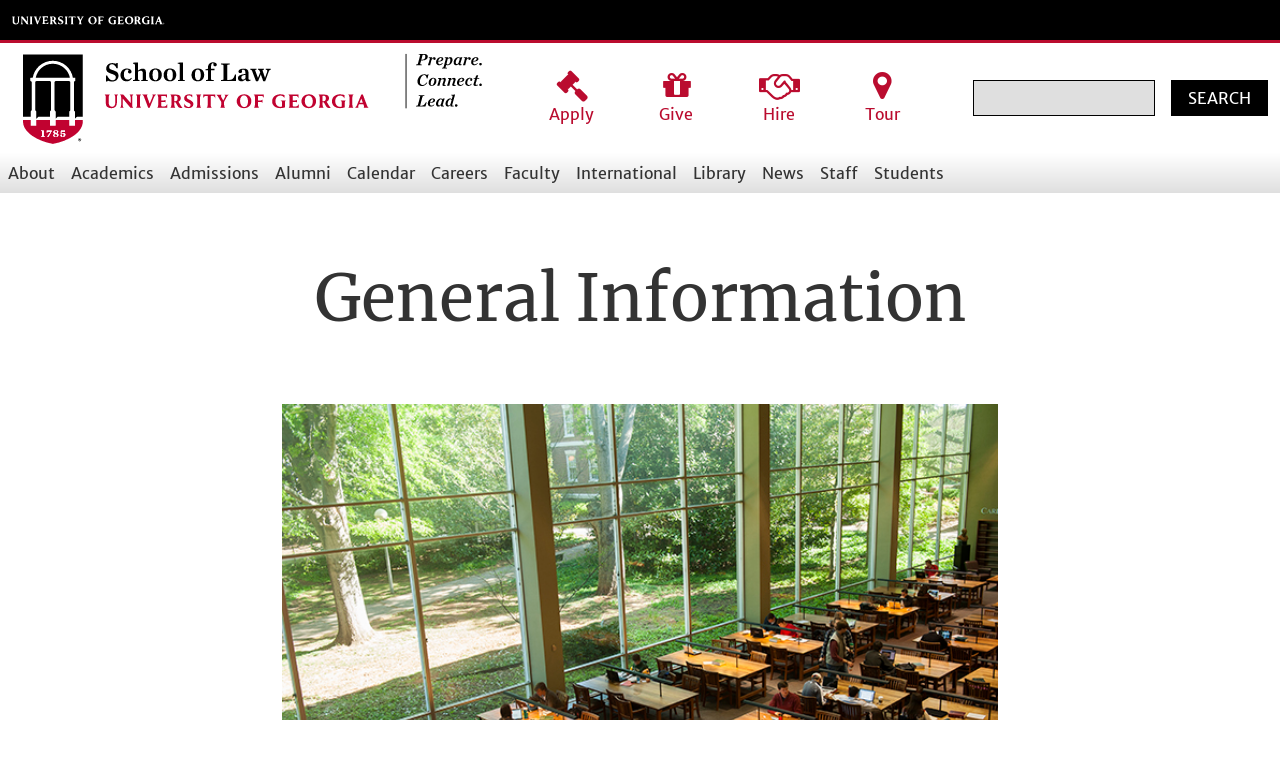

--- FILE ---
content_type: text/html; charset=UTF-8
request_url: https://www.law.uga.edu/about-alexander-campbell-king-law-library
body_size: 108268
content:
<!DOCTYPE html>
<html lang="en" dir="ltr" prefix="content: http://purl.org/rss/1.0/modules/content/  dc: http://purl.org/dc/terms/  foaf: http://xmlns.com/foaf/0.1/  og: http://ogp.me/ns#  rdfs: http://www.w3.org/2000/01/rdf-schema#  schema: http://schema.org/  sioc: http://rdfs.org/sioc/ns#  sioct: http://rdfs.org/sioc/types#  skos: http://www.w3.org/2004/02/skos/core#  xsd: http://www.w3.org/2001/XMLSchema# ">
  <head>
    <meta charset="utf-8" />
<noscript><style>form.antibot * :not(.antibot-message) { display: none !important; }</style>
</noscript><script async src="https://www.googletagmanager.com/gtag/js?id=G-1ND4GQK27X"></script>
<script>window.dataLayer = window.dataLayer || [];function gtag(){dataLayer.push(arguments)};gtag("js", new Date());gtag("set", "developer_id.dMDhkMT", true);gtag("config", "G-1ND4GQK27X", {"groups":"default","page_placeholder":"PLACEHOLDER_page_location"});gtag("config", "UA-11457339-1", {"groups":"default","anonymize_ip":true,"page_placeholder":"PLACEHOLDER_page_path"});</script>
<meta name="Generator" content="Drupal 10 (https://www.drupal.org)" />
<meta name="MobileOptimized" content="width" />
<meta name="HandheldFriendly" content="true" />
<meta name="viewport" content="width=device-width, initial-scale=1.0" />
<link rel="icon" href="/themes/local/lawful/favicon.ico" type="image/vnd.microsoft.icon" />
<link rel="canonical" href="https://www.law.uga.edu/about-alexander-campbell-king-law-library" />
<link rel="shortlink" href="https://www.law.uga.edu/node/34875" />

    <title>General Information | University of Georgia School of Law</title>
    <link rel="stylesheet" media="all" href="/sites/default/files/css/css_5IXRRYzkpIF-kefVDSpgFSHdXB4fvkCZEp0O5Y9G8Tk.css?delta=0&amp;language=en&amp;theme=lawful&amp;include=eJzLSSxPK83RT8_JT0rM0S0uqczJzEvXKa4sLknN1U9KLE7VKctMLS_WB5N6ufkppTmpAB1YFGk" />
<link rel="stylesheet" media="all" href="/sites/default/files/css/css_Cz1ODTn9ZrrAtRq6kZC9ZCSA9NkHI3YhkW4OvlO2Qxk.css?delta=1&amp;language=en&amp;theme=lawful&amp;include=eJzLSSxPK83RT8_JT0rM0S0uqczJzEvXKa4sLknN1U9KLE7VKctMLS_WB5N6ufkppTmpAB1YFGk" />

    
  </head>
  <body>
        <a href="#main-content" class="visually-hidden focusable">
      Skip to main content
    </a>
    
      <div class="dialog-off-canvas-main-canvas" data-off-canvas-main-canvas>
    <div class="layout-container">
	<div id="mobile-menu-container">

    <div id="mobile-menu-root" class="hidden">
  <div class="mobile-menu__header">
    <div class="mobile-menu__logo">
              <img
                    src="/themes/local/lawful/media/LAW_logo_Tagline_Horizontal_2_FC.svg"
          alt="School of Law Logo"
          class="uga-law-logo uga-law-logo--mobile"
        />
          <div id="mobile-menu-close">CLOSE</div>
    </div>
        <div class="mobile-menu__call-to-action">
      <a href="/admissions">
        <i class="fa fa-gavel" aria-hidden="true"></i>
        <span>Apply</span>
      </a>
      <a href="/giving">
        <i class="fa fa-gift" aria-hidden="true"></i>
        <span>Give</span>
      </a>
      <a href="/employers">
        <i class="fa fa-handshake-o" aria-hidden="true"></i>
        <span>Hire</span>
      </a>
      <a href="http://georgialaw.university-tour.com/">
        <i class="fa fa-map-marker" aria-hidden="true"></i>
        <span>Tour</span>
      </a>
    </div>
    <div class="mobile-menu__search">
        <div class="region region--mobile-menu-search">
    <div class="search-block-form" data-drupal-selector="search-block-form" id="block-searchform" role="search">
  
    
      <form action="/search/node" method="get" id="search-block-form" accept-charset="UTF-8">
  <div class="js-form-item form-item js-form-type-search form-item-keys js-form-item-keys form-no-label">
      <label for="edit-keys" class="visually-hidden">Search</label>
        <input title="Enter the terms you wish to search for." data-drupal-selector="edit-keys" type="search" id="edit-keys" name="keys" value="" size="15" maxlength="128" class="form-search" />

        </div>
<div data-drupal-selector="edit-actions" class="form-actions js-form-wrapper form-wrapper" id="edit-actions"><input data-drupal-selector="edit-submit" type="submit" id="edit-submit" value="Search" class="button js-form-submit form-submit" />
</div>

</form>

  </div>

  </div>

    </div>
  </div>
</div>
		
    <div id="mobile-page-content-root">

      <div class="cmp-university-header">
  <div class="obj-limit-width">
    <h2 class="cmp-university-header__title">
      <a class="cmp-university-header__link" href="https://uga.edu">
        <svg width="153" height="9" viewbox="0 0 153 9">
          <title>
            University of Georgia
          </title>
          <path class="cmp-university-header__logo" d="M117.2.3c-2.8 0-4.3 2-4.3 4a4 4 0 004.2 4 4 4 0 004.2-4 4 4 0 00-4-4zm2.2 4.3c0 2-.8 3-2 3-1.5 0-2.6-1.4-2.6-3.5 0-1.9 1-3 2.2-3 1.5 0 2.4 1.2 2.4 3.5zM80.7.3c-2.9 0-4.4 2-4.4 4a4 4 0 004.2 4 4 4 0 004.2-4c0-2.3-1.7-4-4-4zm2.1 4.3c0 2-.8 3.2-2 3.2-1.5 0-2.5-1.6-2.5-3.6S79 .9 80.4.9c1.5 0 2.4 1.4 2.4 3.7zM103.8 5v3h-.3c-.7.2-1.6.4-2.4.4-2.8 0-4.7-1.6-4.7-4 0-2.8 2.4-4.1 4.7-4.1 1 0 2.5.4 2.5.4v1.8S102.8 1 101 1c-1.1 0-2.2.7-2.6 2l-.2 1.2c0 2.5 1.5 3.4 3 3.4h.6l.2-.7V5.3c0-1-.7-1.3-.7-1.3h3s-.6.1-.6 1zM137.3 5v3h-.3c-.7.2-1.6.4-2.4.4-2.9 0-4.7-1.6-4.7-4 0-2.8 2.4-4.1 4.7-4.1 1 0 2.4.4 2.4.4v1.8s-.7-1.5-2.4-1.5c-1.1 0-2.2.7-2.6 2l-.2 1.2c0 2.5 1.5 3.4 2.9 3.4h.6c.2-.2.3-.4.3-.7V5.3c0-1-.7-1.3-.7-1.3h3s-.6.1-.6 1zM27.4.4c.4.2.3.8.1 1.3 0 .3-1.1 3-1.6 4.1l-1.5-4.1c-.1-.5-.1-.8.3-1.3h-3.1c.6.5.8.8 1.2 1.8l2.2 6h.8l2.4-6c.3-.7.8-1.5 1.3-1.8h-2.1zM35.4 7c-.4.5-1.4.4-1.5.4h-1c-.2-.2-.3-.4-.3-1V4.8h1c.8 0 1.4 0 1.6.4V3.4c-.2.4-.8.5-1.6.5h-1V1.4l.2-.1h1.4c.7 0 1 .1 1.3.4l.5 1V.3h-5.7c.1.2.6.6.6 1.8v4.2c0 1.5-.7 1.8-.7 1.8h6V6L35.3 7zM109.2 7.4h-1c-.2-.2-.3-.4-.3-1V4.8h1c.8 0 1.4 0 1.6.4V3.4c-.2.4-.8.5-1.6.5h-1V1.6c0-.4 0-.4.5-.4h1c.8 0 1.1.1 1.4.5.3.3.5.9.5.9V.4h-5.8c.2.2.7.6.7 1.8v4.2c0 1.5-.8 1.8-.8 1.8h6V6s-.3.7-.7 1.1c-.4.5-1.4.4-1.5.4zM142 8.2s-.7-.3-.7-1.8V2.2c0-1.2.4-1.6.6-1.8h-3c.2.2.6.6.6 1.8v4.2c0 1.5-.7 1.8-.7 1.8h3.2zM16.5 8.2s-.7-.3-.7-1.8V2.2c0-1.2.4-1.6.6-1.8h-2.1c.2.2.6.6.6 1.8v3.2l-4.2-5H8.8c.2.2.6.6.6 1.8v4.2c0 1.5-.7 1.8-.7 1.8H11s-.7-.3-.7-1.8V2.7l4.5 5.5h1.7zM55.6 8.2S55 8 55 6.4V2.2c0-1.2.5-1.6.7-1.8h-3c.2.2.7.6.7 1.8v4.2c0 1.5-.7 1.8-.7 1.8h3zM20.7 8.2S20 8 20 6.4V2.2c0-1.2.5-1.6.6-1.8h-2.9c.2.2.6.6.6 1.8v4.2c0 1.5-.7 1.8-.7 1.8h3.1zM150.8 8.2c-.7-.4-.9-.8-1.2-1.8L147.4.5h-1l-2.4 6c-.3.6-.7 1.4-1.3 1.7h2.3c-.5-.2-.4-.8-.2-1.3l.3-.8h2.5l.3.9c.2.4.2.8-.2 1.2h3zm-5.3-3l1-2.4.8 2.4h-1.8zM49 3.4c-1-.5-1.4-.8-1.5-1.4 0-.6.4-1 1.2-1 1.1 0 1.7.6 2 1.3V.6c-.2 0-1.1-.3-2-.3-1.6 0-2.7 1-2.7 2.3 0 1.3 1 1.9 2.3 2.5.9.4 1.4.7 1.4 1.4s-.4 1.2-1.1 1.2c-1.3 0-2.2-1.2-2.5-2v2l1.1.5 1.2.1c1.7 0 3-.8 3-2.4 0-1.1-1-1.9-2.4-2.5zM89 8.2s-.7-.3-.7-1.8V4.8h.9c.9 0 1.4 0 1.6.4V3.4c-.2.4-.7.5-1.6.5h-1V1.5c0-.3 0-.3.5-.3h1.1c.7 0 1 .1 1.3.5.3.3.5.9.5.9V.4h-5.7c.1.2.6.6.6 1.8v4.2c0 1.5-.7 1.8-.7 1.8H89zM61 1.6c0-.4 0-.4.4-.4h.4c.7 0 1 .1 1.3.5.3.3.5.9.5.9V.4h-6.9v2.2l.5-1c.3-.3.6-.4 1.3-.4h.4c.4 0 .4 0 .4.4v4.8c0 1.5-.7 1.8-.7 1.8h3.1S61 8 61 6.4V1.6zM6 4.8V2.2C6 1 5.7.6 5.6.4h2.2C7.5.6 7 1 7 2.2v2.5s.4 3.6-3 3.7c0 0-3.3.2-3.3-2.7V2.2C.7 1 .2.6 0 .4h3c-.2.2-.7.6-.7 1.8v3c0 2.4 1.9 2.4 1.9 2.4S6 7.9 6 4.8zM69.2.5s.9.4.5 1.2l-1.1 2.2-1.2-2.2c-.4-.7.3-1.2.3-1.2h-3.2s.6.3 1.2 1.3l1.7 3v1.6c0 1.5-.7 1.8-.7 1.8h3.1s-.7-.3-.7-1.8V4.7l1.4-2.8C71 1 72 .5 72 .5h-2.8zM42.1 2.7c0 .6-.2 1-.5 1.3-.3.2-.6.3-1.2.3h-.2V1.5v-.3l.6-.2c.6 0 1.3.5 1.3 1.7zm1.5 3.8l-1-2c.5-.1 1.3-.7 1.3-1.8v-.2A2 2 0 0043 1c-.5-.3-1-.5-2.2-.5h-3c.2.2.6.6.6 1.8v4.2c0 1.5-.7 1.8-.7 1.8H41s-.7-.3-.7-1.8V5h.2c.4 0 .6 0 .8.4l.3.6.7 1.3c.5.7.9 1 2.4 1h.4s-.5-.4-1.4-1.8zM126.4 2.7c0 .6-.2 1-.5 1.3-.2.2-.6.3-1.2.3h-.2V1.5v-.3l.6-.2c.6 0 1.3.5 1.3 1.7zm1.5 3.8l-1-2c.5-.1 1.3-.7 1.3-1.8v-.2a2 2 0 00-.8-1.6c-.5-.3-1-.5-2.2-.5h-3c.2.2.6.6.6 1.8v4.2c0 1.5-.7 1.8-.7 1.8h3.1s-.7-.3-.7-1.8V5h.2c.4 0 .6 0 .8.4l.3.6.7 1.3c.5.7.9 1 2.4 1h.4s-.5-.4-1.4-1.8zM152.2 7.5c0 .4-.3.7-.7.7a.7.7 0 01-.7-.7.7.7 0 011.4 0zm-1.3 0c0 .3.3.6.6.6s.5-.3.5-.6-.2-.5-.5-.5-.6.2-.6.5zm.5.4h-.2v-.7h.5l.1.2-.1.1v.2l.1.2h-.1v-.2H151.3v.2zm0-.4l.2-.1-.2-.1v.2z"></path>
        </svg>
      </a>
    </h2>
  </div>
</div>
<header class="uga-law-header uga-law-header--js-handle">
  <div class="uga-law-header__wrapper uga-law-header__wrapper--desktop">
    <div class="uga-law-title-bar">
      <a href="/">
                <img src="/themes/local/lawful/media/LAW_logo_Tagline_Horizontal_2_FC.svg" alt="School of Law Logo" class="uga-law-logo uga-law-logo--main" />
      </a>
            <div class="uga-law-header__call-to-action">
        <a href="/admissions">
          <i class="fa fa-gavel" aria-hidden="true"></i>
          <span>Apply</span>
        </a>
        <a href="/giving">
          <i class="fa fa-gift" aria-hidden="true"></i>
          <span>Give</span>
        </a>
        <a href="/employers">
          <i class="fa fa-handshake-o" aria-hidden="true"></i>
          <span>Hire</span>
        </a>
        <a href="http://georgialaw.university-tour.com/">
          <i class="fa fa-map-marker" aria-hidden="true"></i>
          <span>Tour</span>
        </a>
      </div>
      <div class="uga-law-header__search uga-law-header__search--desktop">
          <div class="region region--desktop-top-bar-block">
    <div class="search-block-form" data-drupal-selector="search-block-form-2" id="block-lawful-search" role="search">
  
    
      <form action="/search/node" method="get" id="search-block-form--2" accept-charset="UTF-8">
  <div class="js-form-item form-item js-form-type-search form-item-keys js-form-item-keys form-no-label">
      <label for="edit-keys--2" class="visually-hidden">Search</label>
        <input title="Enter the terms you wish to search for." data-drupal-selector="edit-keys" type="search" id="edit-keys--2" name="keys" value="" size="15" maxlength="128" class="form-search" />

        </div>
<div data-drupal-selector="edit-actions" class="form-actions js-form-wrapper form-wrapper" id="edit-actions--2"><input data-drupal-selector="edit-submit" type="submit" id="edit-submit--2" value="Search" class="button js-form-submit form-submit" />
</div>

</form>

  </div>

  </div>

      </div>
      <div class="mega-menu__mobile-button">Menu</div>
    </div>
  </div>
    <div class="region region--main-navigation">
    <nav role="navigation" aria-labelledby="block-lawful-main-menu-menu" id="block-lawful-main-menu">
  
    
            
  <h2 class="visually-hidden" id="block-lawful-main-menu-menu">Main navigation</h2>
  

        

<div class="mega-menu mega-menu--desktop mega-menu--js-handle">
  <div class="mega-menu__wrapper">
    <div class="mega-menu__bar">
              <ul class="mega-menu__list">
          <li class="mega-menu__item-wrapper">
                <a href="/index.php/about" class="mega-menu__item mega-menu__item--with-children mega-menu__item--js-handle" data-item-id="about" data-drupal-link-system-path="node/75937">About</a>
              </li>
          <li class="mega-menu__item-wrapper">
                <a href="/index.php/academics" class="mega-menu__item mega-menu__item--with-children mega-menu__item--js-handle" data-item-id="academics" data-drupal-link-system-path="node/17699">Academics</a>
              </li>
          <li class="mega-menu__item-wrapper">
                <a href="/index.php/admissions" class="mega-menu__item mega-menu__item--with-children mega-menu__item--js-handle" data-item-id="admissions" data-drupal-link-system-path="node/17704">Admissions</a>
              </li>
          <li class="mega-menu__item-wrapper">
                <a href="/index.php/alumni" class="mega-menu__item mega-menu__item--with-children mega-menu__item--js-handle" data-item-id="alumni" data-drupal-link-system-path="node/17711">Alumni</a>
              </li>
          <li class="mega-menu__item-wrapper">
                <a href="https://calendar.law.uga.edu" class="mega-menu__item mega-menu__item--with-children mega-menu__item--js-handle" data-item-id="calendar">Calendar</a>
              </li>
          <li class="mega-menu__item-wrapper">
                <a href="/index.php/career-development" class="mega-menu__item mega-menu__item--with-children mega-menu__item--js-handle" data-item-id="careers" data-drupal-link-system-path="node/17702">Careers</a>
              </li>
          <li class="mega-menu__item-wrapper">
                <a href="/index.php/faculty" class="mega-menu__item mega-menu__item--with-children mega-menu__item--js-handle" data-item-id="faculty" data-drupal-link-system-path="node/17701">Faculty</a>
              </li>
          <li class="mega-menu__item-wrapper">
                <a href="/index.php/RuskIntl" class="mega-menu__item mega-menu__item--with-children mega-menu__item--js-handle" data-item-id="international" data-drupal-link-system-path="node/76241">International</a>
              </li>
          <li class="mega-menu__item-wrapper">
                <a href="/index.php/law-library" class="mega-menu__item mega-menu__item--with-children mega-menu__item--js-handle" data-item-id="library" data-drupal-link-system-path="node/17708">Library</a>
              </li>
          <li class="mega-menu__item-wrapper">
                <a href="/index.php/news" class="mega-menu__item mega-menu__item--with-children mega-menu__item--js-handle" data-item-id="news" data-drupal-link-system-path="news">News</a>
              </li>
          <li class="mega-menu__item-wrapper">
                <a href="/index.php/staff-resources" class="mega-menu__item mega-menu__item--with-children mega-menu__item--js-handle" data-item-id="staff" data-drupal-link-system-path="node/34895">Staff</a>
              </li>
          <li class="mega-menu__item-wrapper">
                <a href="/index.php/students" class="mega-menu__item mega-menu__item--with-children mega-menu__item--js-handle" data-item-id="students" data-drupal-link-system-path="node/29517">Students</a>
              </li>
        </ul>
  
    </div>
    <div class="mega-menu__tray-holder">
                            <div class="mega-menu__tray mega-menu__tray--js-handle" data-tray-id="about" 
          aria-hidden="true"
          
                  >
                            <ul class="mega-menu__tray-menu mega-menu__tray-menu--depth-0" data-menu-level="0">
                  <li class="mega-menu__tray-item mega-menu__tray-item--without-children">
          <a href="/index.php/ABA" data-drupal-link-system-path="node/45018">Consumer Information (ABA Required Disclosures)</a>
        </li>
              </ul>
  
        </div>
                        <div class="mega-menu__tray mega-menu__tray--js-handle" data-tray-id="academics" 
          aria-hidden="true"
          
                  >
                            <ul class="mega-menu__tray-menu mega-menu__tray-menu--depth-0" data-menu-level="0">
                  <li class="mega-menu__tray-item mega-menu__tray-item--with-children">
          <a href="/index.php/curriculum" data-drupal-link-system-path="node/34504">J.D. Curriculum</a>
                  <ul class="mega-menu__tray-menu mega-menu__tray-menu--depth-1" data-menu-level="1">
                  <li class="mega-menu__tray-item mega-menu__tray-item--without-children">
          <a href="/index.php/course-offerings" data-drupal-link-system-path="course-offerings">Course Offerings</a>
        </li>
                        <li class="mega-menu__tray-item mega-menu__tray-item--without-children">
          <a href="/index.php/dual-degrees" data-drupal-link-system-path="node/34681">Dual Degrees</a>
        </li>
                        <li class="mega-menu__tray-item mega-menu__tray-item--without-children">
          <a href="/index.php/concurrent-enrollment" data-drupal-link-system-path="node/34555">Concurrent Enrollment</a>
        </li>
                        <li class="mega-menu__tray-item mega-menu__tray-item--without-children">
          <a href="/index.php/academic-enhancement-program-aep" data-drupal-link-system-path="node/44930">Academic Enhancement Program</a>
        </li>
                        <li class="mega-menu__tray-item mega-menu__tray-item--without-children">
          <a href="/index.php/advocacy" data-drupal-link-system-path="node/34833">Advocacy</a>
        </li>
                        <li class="mega-menu__tray-item mega-menu__tray-item--without-children">
          <a href="/index.php/negotiation-advocacy-team" data-drupal-link-system-path="node/78924">Negotiation Competition Team</a>
        </li>
                        <li class="mega-menu__tray-item mega-menu__tray-item--without-children">
          <a href="/index.php/business-law-and-ethics-program" data-drupal-link-system-path="node/34910">Business Law &amp; Ethics</a>
        </li>
                        <li class="mega-menu__tray-item mega-menu__tray-item--without-children">
          <a href="/index.php/clinics-and-externships" data-drupal-link-system-path="node/34884">Experiential Learning</a>
        </li>
                        <li class="mega-menu__tray-item mega-menu__tray-item--without-children">
          <a href="/index.php/journals" data-drupal-link-system-path="node/34911">Journals</a>
        </li>
              </ul>
  
        </li>
                        <li class="mega-menu__tray-item mega-menu__tray-item--without-children">
          <a href="/index.php/LLM-curriculum" data-drupal-link-system-path="node/47597">LL.M. Curriculum</a>
        </li>
                        <li class="mega-menu__tray-item mega-menu__tray-item--without-children">
          <a href="/index.php/MSL/requirements" data-drupal-link-system-path="node/29516">M.S.L. Curriculum</a>
        </li>
                        <li class="mega-menu__tray-item mega-menu__tray-item--without-children">
          <a href="/index.php/law-minor" data-drupal-link-system-path="node/54023">Undergraduate Minor Curriculum</a>
        </li>
                        <li class="mega-menu__tray-item mega-menu__tray-item--without-children">
          <a href="/index.php/graduate-certificate-international-law" title="Graduate Certificate in International Law" data-drupal-link-system-path="node/76348">Graduate Certificate in International Law</a>
        </li>
                        <li class="mega-menu__tray-item mega-menu__tray-item--without-children">
          <a href="/index.php/course-search-custom" data-drupal-link-system-path="course-search-custom">Search by Title or JURI</a>
        </li>
              </ul>
  
        </div>
                        <div class="mega-menu__tray mega-menu__tray--js-handle" data-tray-id="admissions" 
          aria-hidden="true"
          
                  >
                            <ul class="mega-menu__tray-menu mega-menu__tray-menu--depth-0" data-menu-level="0">
                  <li class="mega-menu__tray-item mega-menu__tray-item--with-children">
          <a href="/index.php/jd-admissions" data-drupal-link-system-path="node/17703">J.D. Admissions</a>
                  <ul class="mega-menu__tray-menu mega-menu__tray-menu--depth-1" data-menu-level="1">
                  <li class="mega-menu__tray-item mega-menu__tray-item--without-children">
          <a href="https://issuu.com/ugalaw/docs/25-26_uga_law_admissions_viewbook?fr=sYTFlZTg3ODU1NzA">Viewbook</a>
        </li>
                        <li class="mega-menu__tray-item mega-menu__tray-item--without-children">
          <a href="/index.php/how-apply" data-drupal-link-system-path="node/34220">How to Apply</a>
        </li>
                        <li class="mega-menu__tray-item mega-menu__tray-item--without-children">
          <a href="https://aso.lsac-unite.org/?guid=f8PzOOM6ntM%3D">Check Your Status Online</a>
        </li>
                        <li class="mega-menu__tray-item mega-menu__tray-item--without-children">
          <a href="/index.php/dates-deadlines" data-drupal-link-system-path="node/34625">Dates &amp; Deadlines</a>
        </li>
                        <li class="mega-menu__tray-item mega-menu__tray-item--without-children">
          <a href="/index.php/tuition-expenses" data-drupal-link-system-path="node/34734">Tuition &amp; Expenses</a>
        </li>
                        <li class="mega-menu__tray-item mega-menu__tray-item--without-children">
          <a href="/index.php/authentic-scholarships" data-drupal-link-system-path="node/34540">Scholarships</a>
        </li>
                        <li class="mega-menu__tray-item mega-menu__tray-item--without-children">
          <a href="/index.php/financial-aid-information-and-resources" data-drupal-link-system-path="node/78203">Financial Aid Info &amp; Resources</a>
        </li>
                        <li class="mega-menu__tray-item mega-menu__tray-item--without-children">
          <a href="/index.php/georgia-residency" data-drupal-link-system-path="node/34408">Georgia Residency</a>
        </li>
                        <li class="mega-menu__tray-item mega-menu__tray-item--without-children">
          <a href="/index.php/recruiting-events" data-drupal-link-system-path="node/46269">Recruiting Events</a>
        </li>
                        <li class="mega-menu__tray-item mega-menu__tray-item--without-children">
          <a href="/index.php/schedule-visit" data-drupal-link-system-path="node/53416">Schedule a Visit</a>
        </li>
                        <li class="mega-menu__tray-item mega-menu__tray-item--without-children">
          <a href="https://georgialaw.university-tour.com/">Virtual Tour</a>
        </li>
                        <li class="mega-menu__tray-item mega-menu__tray-item--without-children">
          <a href="/index.php/class-2029" data-drupal-link-system-path="node/34929">Class of 2029</a>
        </li>
              </ul>
  
        </li>
                        <li class="mega-menu__tray-item mega-menu__tray-item--with-children">
          <a href="/index.php/MSL" data-drupal-link-system-path="node/29513">M.S.L. Admissions</a>
                  <ul class="mega-menu__tray-menu mega-menu__tray-menu--depth-1" data-menu-level="1">
                  <li class="mega-menu__tray-item mega-menu__tray-item--without-children">
          <a href="/index.php/MSL/how-to-apply" data-drupal-link-system-path="node/29515">How to Apply</a>
        </li>
                        <li class="mega-menu__tray-item mega-menu__tray-item--without-children">
          <a href="/index.php/MSL/requirements" data-drupal-link-system-path="node/29516">Degree Requirements</a>
        </li>
                        <li class="mega-menu__tray-item mega-menu__tray-item--without-children">
          <a href="/index.php/msl-tuition-expenses" data-drupal-link-system-path="node/34644">Tuition &amp; Expenses</a>
        </li>
                        <li class="mega-menu__tray-item mega-menu__tray-item--without-children">
          <a href="/index.php/financial-aid-information-and-resources" data-drupal-link-system-path="node/78203">Financial Aid Info &amp; Resources </a>
        </li>
                        <li class="mega-menu__tray-item mega-menu__tray-item--without-children">
          <a href="https://forms.office.com/Pages/ResponsePage.aspx?id=HmwhqGNNUkOMO1D6HxR1scPaq9hXTvNBj0YrPOEFj4hURUJOR1BLTVBDTzNWR0UzREdCWjBNODJVVi4u">Request Information</a>
        </li>
                        <li class="mega-menu__tray-item mega-menu__tray-item--without-children">
          <a href="https://msl.law.uga.edu/user/register">M.S.L. Program Application</a>
        </li>
              </ul>
  
        </li>
                        <li class="mega-menu__tray-item mega-menu__tray-item--with-children">
          <a href="/index.php/LLM-admissions" data-drupal-link-system-path="node/76166">LL.M. Admissions</a>
                  <ul class="mega-menu__tray-menu mega-menu__tray-menu--depth-1" data-menu-level="1">
                  <li class="mega-menu__tray-item mega-menu__tray-item--without-children">
          <a href="https://issuu.com/ugalaw/docs/llm_brochure_2022_digital_version">Viewbook</a>
        </li>
                        <li class="mega-menu__tray-item mega-menu__tray-item--without-children">
          <a href="/index.php/LLM-curriculum" data-drupal-link-system-path="node/47597">Curriculum</a>
        </li>
                        <li class="mega-menu__tray-item mega-menu__tray-item--without-children">
          <a href="/index.php/LLM-apply" data-drupal-link-system-path="node/47605">How to Apply</a>
        </li>
                        <li class="mega-menu__tray-item mega-menu__tray-item--without-children">
          <a href="/index.php/LLM-cost" data-drupal-link-system-path="node/47600">Tuition &amp; Expenses</a>
        </li>
                        <li class="mega-menu__tray-item mega-menu__tray-item--without-children">
          <a href="/index.php/financial-aid-information-and-resources" data-drupal-link-system-path="node/78203">Financial Aid Info &amp; Resources </a>
        </li>
                        <li class="mega-menu__tray-item mega-menu__tray-item--without-children">
          <a href="/index.php/LLM-financial-assistance" data-drupal-link-system-path="node/76200">Financial Assistance</a>
        </li>
                        <li class="mega-menu__tray-item mega-menu__tray-item--without-children">
          <a href="/index.php/qualifications-admission-bar" data-drupal-link-system-path="node/46251">Qualifications for Admission to the Bar</a>
        </li>
                        <li class="mega-menu__tray-item mega-menu__tray-item--without-children">
          <a href="/index.php/LLM-admittedstudents" data-drupal-link-system-path="node/53415">Admitted Students</a>
        </li>
                        <li class="mega-menu__tray-item mega-menu__tray-item--without-children">
          <a href="/index.php/LLM-contact" data-drupal-link-system-path="node/47632">Contact</a>
        </li>
              </ul>
  
        </li>
                        <li class="mega-menu__tray-item mega-menu__tray-item--without-children">
          <a href="/index.php/law-minor" data-drupal-link-system-path="node/54023">Undergraduate Minor in Law, Jurisprudence, and the State</a>
        </li>
                        <li class="mega-menu__tray-item mega-menu__tray-item--with-children">
          <a href="/index.php/prospective-students" data-drupal-link-system-path="node/29308">Prospective Students</a>
                  <ul class="mega-menu__tray-menu mega-menu__tray-menu--depth-1" data-menu-level="1">
                  <li class="mega-menu__tray-item mega-menu__tray-item--without-children">
          <a href="/index.php/visit-us" data-drupal-link-system-path="node/29532">Visit Our Law School</a>
        </li>
                        <li class="mega-menu__tray-item mega-menu__tray-item--without-children">
          <a href="/index.php/recruiting-events" data-drupal-link-system-path="node/46269">Recruiting Events</a>
        </li>
                        <li class="mega-menu__tray-item mega-menu__tray-item--without-children">
          <a href="https://fap.lsac.org/prospect.aspx?data=NTgxMwEBMzI%3d-H4pYivMQH5Y%3d">Request Information</a>
        </li>
              </ul>
  
        </li>
                        <li class="mega-menu__tray-item mega-menu__tray-item--without-children">
          <a href="/index.php/contact-admissions" data-drupal-link-system-path="node/34646">Contact Admissions</a>
        </li>
                        <li class="mega-menu__tray-item mega-menu__tray-item--without-children">
          <a href="/index.php/visit-us" data-drupal-link-system-path="node/29532">Visit Our Law School</a>
        </li>
              </ul>
  
        </div>
                        <div class="mega-menu__tray mega-menu__tray--js-handle" data-tray-id="alumni" 
          aria-hidden="true"
          
                  >
                            <ul class="mega-menu__tray-menu mega-menu__tray-menu--depth-0" data-menu-level="0">
                  <li class="mega-menu__tray-item mega-menu__tray-item--with-children">
          <a href="/index.php/class-notes-and-memoriam" data-drupal-link-system-path="node/29541">Class Notes</a>
                  <ul class="mega-menu__tray-menu mega-menu__tray-menu--depth-1" data-menu-level="1">
                  <li class="mega-menu__tray-item mega-menu__tray-item--without-children">
          <a href="https://forms.cloud.microsoft/pages/responsepage.aspx?id=HmwhqGNNUkOMO1D6HxR1sRFYMunUir9AhYXlsXV_jGxUOEJIN1hSU1Y0NVI2MkhDNU5JM01ZODFUMC4u&amp;route=shorturl">Submit a Class Note</a>
        </li>
              </ul>
  
        </li>
                        <li class="mega-menu__tray-item mega-menu__tray-item--without-children">
          <a href="/index.php/graduates-news" data-drupal-link-system-path="node/34817">Grads in the News</a>
        </li>
                        <li class="mega-menu__tray-item mega-menu__tray-item--without-children">
          <a href="/index.php/leadership-1" data-drupal-link-system-path="node/34585">Leadership &amp; Awards</a>
        </li>
                        <li class="mega-menu__tray-item mega-menu__tray-item--without-children">
          <a href="/index.php/law-library-alumni-resources" data-drupal-link-system-path="node/47356">Law Library Resources</a>
        </li>
                        <li class="mega-menu__tray-item mega-menu__tray-item--without-children">
          <a href="http://www.ugallm.de/">LLM Alumni Association</a>
        </li>
                        <li class="mega-menu__tray-item mega-menu__tray-item--without-children">
          <a href="/index.php/alumni-career-services" data-drupal-link-system-path="node/34669">Career Services</a>
        </li>
                        <li class="mega-menu__tray-item mega-menu__tray-item--without-children">
          <a href="/index.php/get-involved" data-drupal-link-system-path="node/34822">Get Involved</a>
        </li>
                        <li class="mega-menu__tray-item mega-menu__tray-item--without-children">
          <a href="https://mentor.uga.edu/programs/law">Mentorship Program</a>
        </li>
                        <li class="mega-menu__tray-item mega-menu__tray-item--with-children">
          <a href="/index.php/giving" data-drupal-link-system-path="node/34901">Giving</a>
                  <ul class="mega-menu__tray-menu mega-menu__tray-menu--depth-1" data-menu-level="1">
                  <li class="mega-menu__tray-item mega-menu__tray-item--without-children">
          <a href="https://gail.uga.edu/commit?cat=school&amp;subcat=law&amp;des=85699000&amp;efndnum=1906807860&amp;sourcecode=LWLW22EOZPLAWPLCHOLD">Make a Gift Now</a>
        </li>
                        <li class="mega-menu__tray-item mega-menu__tray-item--without-children">
          <a href="/index.php/ways-make-gift" data-drupal-link-system-path="node/34700">Ways to Make a Gift</a>
        </li>
                        <li class="mega-menu__tray-item mega-menu__tray-item--without-children">
          <a href="/index.php/giving-levels" data-drupal-link-system-path="node/49010">Giving Levels</a>
        </li>
                        <li class="mega-menu__tray-item mega-menu__tray-item--without-children">
          <a href="/index.php/law-school-fund" data-drupal-link-system-path="node/46344">Law School Fund</a>
        </li>
                        <li class="mega-menu__tray-item mega-menu__tray-item--without-children">
          <a href="/index.php/verner-f-chaffin-society" data-drupal-link-system-path="node/46709">Verner F. Chaffin Society</a>
        </li>
                        <li class="mega-menu__tray-item mega-menu__tray-item--without-children">
          <a href="/index.php/endowed-non-endowed-funds" data-drupal-link-system-path="endowed-non-endowed-funds">Endowed &amp; Non-Endowed Funds</a>
        </li>
              </ul>
  
        </li>
                        <li class="mega-menu__tray-item mega-menu__tray-item--without-children">
          <a href="/index.php/upcoming-alumni-events" data-drupal-link-system-path="node/17717">Alumni Events</a>
        </li>
                        <li class="mega-menu__tray-item mega-menu__tray-item--without-children">
          <a href="https://annualreport.law.uga.edu">Annual Report</a>
        </li>
                        <li class="mega-menu__tray-item mega-menu__tray-item--without-children">
          <a href="/index.php/law-school-advancement" data-drupal-link-system-path="node/34714">Contact</a>
        </li>
              </ul>
  
        </div>
                        <div class="mega-menu__tray mega-menu__tray--js-handle" data-tray-id="calendar" 
          aria-hidden="true"
          
                  >
                            <ul class="mega-menu__tray-menu mega-menu__tray-menu--depth-0" data-menu-level="0">
                  <li class="mega-menu__tray-item mega-menu__tray-item--without-children">
          <a href="https://calendar.law.uga.edu/">Events Calendar</a>
        </li>
                        <li class="mega-menu__tray-item mega-menu__tray-item--without-children">
          <a href="/index.php/academic-calendar" data-drupal-link-system-path="node/34601">Academic Calendar</a>
        </li>
              </ul>
  
        </div>
                        <div class="mega-menu__tray mega-menu__tray--js-handle" data-tray-id="careers" 
          aria-hidden="true"
          
                  >
                            <ul class="mega-menu__tray-menu mega-menu__tray-menu--depth-0" data-menu-level="0">
                  <li class="mega-menu__tray-item mega-menu__tray-item--without-children">
          <a href="/index.php/contact-cdo" data-drupal-link-system-path="node/76018">Contact CDO</a>
        </li>
                        <li class="mega-menu__tray-item mega-menu__tray-item--without-children">
          <a href="/index.php/career-counseling" data-drupal-link-system-path="node/17707">Career Counseling</a>
        </li>
                        <li class="mega-menu__tray-item mega-menu__tray-item--without-children">
          <a href="/index.php/professional-development-training" data-drupal-link-system-path="node/34928">Professional Development Training</a>
        </li>
                        <li class="mega-menu__tray-item mega-menu__tray-item--without-children">
          <a href="/index.php/career-development-resources" data-drupal-link-system-path="node/47517">Career Development Resources</a>
        </li>
                        <li class="mega-menu__tray-item mega-menu__tray-item--without-children">
          <a href="/index.php/cdo-career-guides" data-drupal-link-system-path="node/49056">CDO Career Guides</a>
        </li>
                        <li class="mega-menu__tray-item mega-menu__tray-item--with-children">
          <a href="/index.php/employers" data-drupal-link-system-path="node/26568">Employers</a>
                  <ul class="mega-menu__tray-menu mega-menu__tray-menu--depth-1" data-menu-level="1">
                  <li class="mega-menu__tray-item mega-menu__tray-item--without-children">
          <a href="/index.php/employers" data-drupal-link-system-path="node/26568">Hire a Student</a>
        </li>
                        <li class="mega-menu__tray-item mega-menu__tray-item--without-children">
          <a href="/index.php/recruiting-guidelines" data-drupal-link-system-path="node/34785">Recruiting Guidelines</a>
        </li>
                        <li class="mega-menu__tray-item mega-menu__tray-item--without-children">
          <a href="/index.php/employers" data-drupal-link-system-path="node/26568">Contact</a>
        </li>
              </ul>
  
        </li>
              </ul>
  
        </div>
                        <div class="mega-menu__tray mega-menu__tray--js-handle" data-tray-id="faculty" 
          aria-hidden="true"
          
                  >
                            <ul class="mega-menu__tray-menu mega-menu__tray-menu--depth-0" data-menu-level="0">
                  <li class="mega-menu__tray-item mega-menu__tray-item--without-children">
          <a href="/index.php/faculty-profiles" data-drupal-link-system-path="faculty-directory">Faculty Directory</a>
        </li>
                        <li class="mega-menu__tray-item mega-menu__tray-item--without-children">
          <a href="http://digitalcommons.law.uga.edu/">Digital Commons</a>
        </li>
                        <li class="mega-menu__tray-item mega-menu__tray-item--without-children">
          <a href="/index.php/faculty-highlights" data-drupal-link-system-path="faculty-highlights">Faculty Highlights</a>
        </li>
                        <li class="mega-menu__tray-item mega-menu__tray-item--with-children">
          <a href="/index.php/lectures-colloquia" data-drupal-link-system-path="node/34800">Lectures &amp; Colloquia</a>
                  <ul class="mega-menu__tray-menu mega-menu__tray-menu--depth-1" data-menu-level="1">
                  <li class="mega-menu__tray-item mega-menu__tray-item--without-children">
          <a href="/index.php/faculty-colloquium-series" data-drupal-link-system-path="node/34799">Faculty Colloquium Series</a>
        </li>
                        <li class="mega-menu__tray-item mega-menu__tray-item--without-children">
          <a href="/index.php/international-law-colloquium-series" data-drupal-link-system-path="node/34798">International Law Colloquium Series</a>
        </li>
                        <li class="mega-menu__tray-item mega-menu__tray-item--without-children">
          <a href="/index.php/tax-policy-colloquium-series" data-drupal-link-system-path="node/79750">Tax Policy Colloquium Series</a>
        </li>
                        <li class="mega-menu__tray-item mega-menu__tray-item--without-children">
          <a href="https://digitalcommons.law.uga.edu/lectures_pre_arch_lectures_sibley">John A. Sibley Lecturers</a>
        </li>
                        <li class="mega-menu__tray-item mega-menu__tray-item--without-children">
          <a href="https://digitalcommons.law.uga.edu/lectures_pre_arch_lectures_house">Edith House Lecturers</a>
        </li>
                        <li class="mega-menu__tray-item mega-menu__tray-item--without-children">
          <a href="/index.php/carl-e-sanders-political-leadership-scholarslecturers" data-drupal-link-system-path="node/34801">Carl E. Sanders Scholars/Lecturers</a>
        </li>
                        <li class="mega-menu__tray-item mega-menu__tray-item--without-children">
          <a href="https://digitalcommons.law.uga.edu/lectures_pre_arch_lectures_grad">Graduation Speakers</a>
        </li>
                        <li class="mega-menu__tray-item mega-menu__tray-item--without-children">
          <a href="/index.php/edenfield-jurists-residence" data-drupal-link-system-path="node/79165">Edenfield Jurists in Residence</a>
        </li>
                        <li class="mega-menu__tray-item mega-menu__tray-item--without-children">
          <a href="/index.php/hines-jurists-residence" data-drupal-link-system-path="node/79166">Hines Jurists in Residence</a>
        </li>
                        <li class="mega-menu__tray-item mega-menu__tray-item--without-children">
          <a href="https://digitalcommons.law.uga.edu/lectures_pre_arch_lectures_johnson/">Judge Horace J. Johnson Lecture</a>
        </li>
              </ul>
  
        </li>
                        <li class="mega-menu__tray-item mega-menu__tray-item--without-children">
          <a href="/index.php/faculty-resources" data-drupal-link-system-path="node/34931">Resources</a>
        </li>
              </ul>
  
        </div>
                        <div class="mega-menu__tray mega-menu__tray--js-handle" data-tray-id="international" 
          aria-hidden="true"
          
                  >
                            <ul class="mega-menu__tray-menu mega-menu__tray-menu--depth-0" data-menu-level="0">
                  <li class="mega-menu__tray-item mega-menu__tray-item--with-children">
          <a href="/index.php/RuskIntl/center/about" data-drupal-link-system-path="node/17697">Dean Rusk International Law Center</a>
                  <ul class="mega-menu__tray-menu mega-menu__tray-menu--depth-1" data-menu-level="1">
                  <li class="mega-menu__tray-item mega-menu__tray-item--without-children">
          <a href="/index.php/RuskIntl/community" data-drupal-link-system-path="node/47181">Community</a>
        </li>
                        <li class="mega-menu__tray-item mega-menu__tray-item--without-children">
          <a href="/index.php/RuskIntl/center/tradition" data-drupal-link-system-path="node/47094">History</a>
        </li>
                        <li class="mega-menu__tray-item mega-menu__tray-item--without-children">
          <a href="https://deanruskintlaw.com/">Exchange of Notes</a>
        </li>
              </ul>
  
        </li>
                        <li class="mega-menu__tray-item mega-menu__tray-item--without-children">
          <a href="https://calendar.law.uga.edu/department/rusk_center/calendar">Events</a>
        </li>
                        <li class="mega-menu__tray-item mega-menu__tray-item--with-children">
          <a href="/index.php/RuskIntl/academics" data-drupal-link-system-path="node/47217">Academics</a>
                  <ul class="mega-menu__tray-menu mega-menu__tray-menu--depth-1" data-menu-level="1">
                  <li class="mega-menu__tray-item mega-menu__tray-item--without-children">
          <a href="/index.php/graduate-certificate-international-law" title="Graduate Certificate in International Law" data-drupal-link-system-path="node/76348">Graduate Certificate in International Law</a>
        </li>
                        <li class="mega-menu__tray-item mega-menu__tray-item--without-children">
          <a href="/index.php/RuskIntl/academics/faculty" data-drupal-link-system-path="RuskIntl/academics/faculty">Research &amp; Faculty</a>
        </li>
                        <li class="mega-menu__tray-item mega-menu__tray-item--without-children">
          <a href="/index.php/RuskIntl/academics/courses" data-drupal-link-system-path="node/47228">Curriculum</a>
        </li>
                        <li class="mega-menu__tray-item mega-menu__tray-item--without-children">
          <a href="/index.php/international-law-colloquium-series" data-drupal-link-system-path="node/34798">Colloquium</a>
        </li>
              </ul>
  
        </li>
                        <li class="mega-menu__tray-item mega-menu__tray-item--without-children">
          <a href="/index.php/LLM-admissions" data-drupal-link-system-path="node/76166">Master of Laws (LL.M.) degree</a>
        </li>
                        <li class="mega-menu__tray-item mega-menu__tray-item--without-children">
          <a href="/index.php/international-judicial-training" data-drupal-link-system-path="node/34874">International Trainings</a>
        </li>
                        <li class="mega-menu__tray-item mega-menu__tray-item--without-children">
          <a href="/index.php/international-exchanges" data-drupal-link-system-path="node/77986">International Exchanges</a>
        </li>
                        <li class="mega-menu__tray-item mega-menu__tray-item--without-children">
          <a href="/index.php/visiting-researchers-and-scholars" data-drupal-link-system-path="node/47232">Visiting Researchers</a>
        </li>
                        <li class="mega-menu__tray-item mega-menu__tray-item--without-children">
          <a href="/index.php/GGSS" data-drupal-link-system-path="node/17714">Global Governance Summer School</a>
        </li>
                        <li class="mega-menu__tray-item mega-menu__tray-item--without-children">
          <a href="/index.php/global-externship-overseas" data-drupal-link-system-path="node/34894">Global Externships</a>
        </li>
                        <li class="mega-menu__tray-item mega-menu__tray-item--without-children">
          <a href="/index.php/nato-externship" data-drupal-link-system-path="node/78752">NATO Externship</a>
        </li>
                        <li class="mega-menu__tray-item mega-menu__tray-item--without-children">
          <a href="/index.php/contact-rusk-center" data-drupal-link-system-path="node/34889">Contact</a>
        </li>
              </ul>
  
        </div>
                        <div class="mega-menu__tray mega-menu__tray--js-handle" data-tray-id="library" 
          aria-hidden="true"
          
                  >
                            <ul class="mega-menu__tray-menu mega-menu__tray-menu--depth-0" data-menu-level="0">
                  <li class="mega-menu__tray-item mega-menu__tray-item--without-children">
          <a href="/index.php/about-alexander-campbell-king-law-library" data-drupal-link-system-path="node/34875" class="is-active" aria-current="page">General Information</a>
        </li>
                        <li class="mega-menu__tray-item mega-menu__tray-item--without-children">
          <a href="https://libguides.law.uga.edu/student-resources">Student Services</a>
        </li>
                        <li class="mega-menu__tray-item mega-menu__tray-item--without-children">
          <a href="https://libguides.law.uga.edu/FacResource">Faculty &amp; Staff Services</a>
        </li>
                        <li class="mega-menu__tray-item mega-menu__tray-item--with-children">
          <a href="/index.php/law-school-information-technology-services" data-drupal-link-system-path="node/34900">IT Services</a>
                  <ul class="mega-menu__tray-menu mega-menu__tray-menu--depth-1" data-menu-level="1">
                  <li class="mega-menu__tray-item mega-menu__tray-item--without-children">
          <a href="/index.php/helpdesk" data-drupal-link-system-path="node/34667">Help Desk</a>
        </li>
                        <li class="mega-menu__tray-item mega-menu__tray-item--without-children">
          <a href="/index.php/podcasting-studio" data-drupal-link-system-path="node/48787">Podcasting Studio</a>
        </li>
                        <li class="mega-menu__tray-item mega-menu__tray-item--without-children">
          <a href="/index.php/school-law-listservs" data-drupal-link-system-path="node/29510">Law Listservs</a>
        </li>
              </ul>
  
        </li>
              </ul>
  
        </div>
                        <div class="mega-menu__tray mega-menu__tray--js-handle" data-tray-id="news" 
          aria-hidden="true"
          
                  >
                            <ul class="mega-menu__tray-menu mega-menu__tray-menu--depth-0" data-menu-level="0">
                  <li class="mega-menu__tray-item mega-menu__tray-item--without-children">
          <a href="/index.php/top-news" data-drupal-link-system-path="top-news">Top News</a>
        </li>
                        <li class="mega-menu__tray-item mega-menu__tray-item--with-children">
          <a href="/index.php/in-the-news" data-drupal-link-system-path="in-the-news">In the News</a>
                  <ul class="mega-menu__tray-menu mega-menu__tray-menu--depth-1" data-menu-level="1">
                  <li class="mega-menu__tray-item mega-menu__tray-item--without-children">
          <a href="/index.php/graduates-news" data-drupal-link-system-path="node/34817">Grads in the News</a>
        </li>
              </ul>
  
        </li>
                        <li class="mega-menu__tray-item mega-menu__tray-item--without-children">
          <a href="/index.php/e-newsletter" data-drupal-link-system-path="node/34744">Newsletter</a>
        </li>
                        <li class="mega-menu__tray-item mega-menu__tray-item--without-children">
          <a href="https://advocate.law.uga.edu/">Advocate Magazine</a>
        </li>
                        <li class="mega-menu__tray-item mega-menu__tray-item--without-children">
          <a href="/index.php/media-guide" data-drupal-link-system-path="media-guide">Media Expertise Guide</a>
        </li>
                        <li class="mega-menu__tray-item mega-menu__tray-item--without-children">
          <a href="mailto:lawcomm@uga.edu">Submit a News Item</a>
        </li>
                        <li class="mega-menu__tray-item mega-menu__tray-item--without-children">
          <a href="/index.php/contact-office-communications-and-public-relations" data-drupal-link-system-path="node/34797">Contact Communications</a>
        </li>
                        <li class="mega-menu__tray-item mega-menu__tray-item--without-children">
          <a href="/index.php/using-school-law-or-uga-logo" data-drupal-link-system-path="node/34655">Logo Usage</a>
        </li>
              </ul>
  
        </div>
                        <div class="mega-menu__tray mega-menu__tray--js-handle" data-tray-id="staff" 
          aria-hidden="true"
          
                  >
                            <ul class="mega-menu__tray-menu mega-menu__tray-menu--depth-0" data-menu-level="0">
                  <li class="mega-menu__tray-item mega-menu__tray-item--without-children">
          <a href="/index.php/directory" data-drupal-link-system-path="directory">Directory</a>
        </li>
                        <li class="mega-menu__tray-item mega-menu__tray-item--without-children">
          <a href="/index.php/staff-resources" data-drupal-link-system-path="node/34895">Resources</a>
        </li>
                        <li class="mega-menu__tray-item mega-menu__tray-item--without-children">
          <a href="/index.php/information-technology-services-staff" data-drupal-link-system-path="node/34627">IT Services</a>
        </li>
                        <li class="mega-menu__tray-item mega-menu__tray-item--without-children">
          <a href="/index.php/law-school-staff-representative-group" data-drupal-link-system-path="node/34913">Staff Representative Group</a>
        </li>
                        <li class="mega-menu__tray-item mega-menu__tray-item--without-children">
          <a href="/index.php/employment-benefits-training" data-drupal-link-system-path="node/34484">Employment, Benefits &amp; Training</a>
        </li>
                        <li class="mega-menu__tray-item mega-menu__tray-item--without-children">
          <a href="/index.php/uga-resources" data-drupal-link-system-path="node/34693">UGA Resources</a>
        </li>
              </ul>
  
        </div>
                        <div class="mega-menu__tray mega-menu__tray--js-handle" data-tray-id="students" 
          aria-hidden="true"
          
                  >
                            <ul class="mega-menu__tray-menu mega-menu__tray-menu--depth-0" data-menu-level="0">
                  <li class="mega-menu__tray-item mega-menu__tray-item--without-children">
          <a href="https://portal.law.uga.edu/">My Georgia Law</a>
        </li>
                        <li class="mega-menu__tray-item mega-menu__tray-item--without-children">
          <a href="http://ugamail.uga.edu/">UGA Mail</a>
        </li>
                        <li class="mega-menu__tray-item mega-menu__tray-item--without-children">
          <a href="/index.php/student-handbook" data-drupal-link-system-path="node/34819">Student Handbook</a>
        </li>
                        <li class="mega-menu__tray-item mega-menu__tray-item--without-children">
          <a href="https://portal.law.uga.edu/student-directory">Law Student Directory</a>
        </li>
                        <li class="mega-menu__tray-item mega-menu__tray-item--without-children">
          <a href="/index.php/georgia-law-student-organizations" data-drupal-link-system-path="node/44787">Extracurricular/co-curricular activities</a>
        </li>
                        <li class="mega-menu__tray-item mega-menu__tray-item--without-children">
          <a href="/index.php/public-interest-fellowships" data-drupal-link-system-path="node/48466">Public Interest Fellowships</a>
        </li>
                        <li class="mega-menu__tray-item mega-menu__tray-item--without-children">
          <a href="/index.php/clinics-and-externships" data-drupal-link-system-path="node/34884">Clinics and Externships</a>
        </li>
                        <li class="mega-menu__tray-item mega-menu__tray-item--without-children">
          <a href="/index.php/school-law-veterans-services" data-drupal-link-system-path="node/49026">Veterans Services</a>
        </li>
                        <li class="mega-menu__tray-item mega-menu__tray-item--without-children">
          <a href="/index.php/career-development" data-drupal-link-system-path="node/17702">Careers</a>
        </li>
                        <li class="mega-menu__tray-item mega-menu__tray-item--without-children">
          <a href="/index.php/information-technology-services-students" data-drupal-link-system-path="node/34754">IT Services</a>
        </li>
                        <li class="mega-menu__tray-item mega-menu__tray-item--without-children">
          <a href="/index.php/academicandcommunityengagement" data-drupal-link-system-path="node/49596">Community Engagement</a>
        </li>
                        <li class="mega-menu__tray-item mega-menu__tray-item--without-children">
          <a href="https://studentcomplaints.uga.edu/">Submit a Student Complaint</a>
        </li>
                        <li class="mega-menu__tray-item mega-menu__tray-item--without-children">
          <a href="https://mentor.uga.edu/programs/law">Mentorship Program</a>
        </li>
              </ul>
  
        </div>
            
    </div>
  </div>
</div>

<div class="mega-menu mega-menu--mobile mega-menu--mobile-js-handle">
          <div class="mega-menu__mobile-tray">
                    <ul class="mobile-menu-list" data-menu-level="0">
                <li class="mobile-menu-list__item mobile-menu-list__item--with-children">
        <div class="mobile-menu-list__parent-wrapper">
          <a href="/index.php/about" data-drupal-link-system-path="node/75937">About</a>
          <button class="mobile-menu-list__toggle-button">+</button>
        </div>
                <ul class="mobile-menu-list" data-menu-level="1">
                <li class="mobile-menu-list__item mobile-menu-list__item--without-children">
        <a href="/index.php/ABA" data-drupal-link-system-path="node/45018">Consumer Information (ABA Required Disclosures)</a>
      </li>
              </ul>
  
      </li>
                      <li class="mobile-menu-list__item mobile-menu-list__item--with-children">
        <div class="mobile-menu-list__parent-wrapper">
          <a href="/index.php/academics" data-drupal-link-system-path="node/17699">Academics</a>
          <button class="mobile-menu-list__toggle-button">+</button>
        </div>
                <ul class="mobile-menu-list" data-menu-level="1">
                <li class="mobile-menu-list__item mobile-menu-list__item--with-children">
        <div class="mobile-menu-list__parent-wrapper">
          <a href="/index.php/curriculum" data-drupal-link-system-path="node/34504">J.D. Curriculum</a>
          <button class="mobile-menu-list__toggle-button">+</button>
        </div>
                <ul class="mobile-menu-list" data-menu-level="2">
                <li class="mobile-menu-list__item mobile-menu-list__item--without-children">
        <a href="/index.php/course-offerings" data-drupal-link-system-path="course-offerings">Course Offerings</a>
      </li>
                      <li class="mobile-menu-list__item mobile-menu-list__item--without-children">
        <a href="/index.php/dual-degrees" data-drupal-link-system-path="node/34681">Dual Degrees</a>
      </li>
                      <li class="mobile-menu-list__item mobile-menu-list__item--without-children">
        <a href="/index.php/concurrent-enrollment" data-drupal-link-system-path="node/34555">Concurrent Enrollment</a>
      </li>
                      <li class="mobile-menu-list__item mobile-menu-list__item--without-children">
        <a href="/index.php/academic-enhancement-program-aep" data-drupal-link-system-path="node/44930">Academic Enhancement Program</a>
      </li>
                      <li class="mobile-menu-list__item mobile-menu-list__item--without-children">
        <a href="/index.php/advocacy" data-drupal-link-system-path="node/34833">Advocacy</a>
      </li>
                      <li class="mobile-menu-list__item mobile-menu-list__item--without-children">
        <a href="/index.php/negotiation-advocacy-team" data-drupal-link-system-path="node/78924">Negotiation Competition Team</a>
      </li>
                      <li class="mobile-menu-list__item mobile-menu-list__item--without-children">
        <a href="/index.php/business-law-and-ethics-program" data-drupal-link-system-path="node/34910">Business Law &amp; Ethics</a>
      </li>
                      <li class="mobile-menu-list__item mobile-menu-list__item--without-children">
        <a href="/index.php/clinics-and-externships" data-drupal-link-system-path="node/34884">Experiential Learning</a>
      </li>
                      <li class="mobile-menu-list__item mobile-menu-list__item--without-children">
        <a href="/index.php/journals" data-drupal-link-system-path="node/34911">Journals</a>
      </li>
              </ul>
  
      </li>
                      <li class="mobile-menu-list__item mobile-menu-list__item--without-children">
        <a href="/index.php/LLM-curriculum" data-drupal-link-system-path="node/47597">LL.M. Curriculum</a>
      </li>
                      <li class="mobile-menu-list__item mobile-menu-list__item--without-children">
        <a href="/index.php/MSL/requirements" data-drupal-link-system-path="node/29516">M.S.L. Curriculum</a>
      </li>
                      <li class="mobile-menu-list__item mobile-menu-list__item--without-children">
        <a href="/index.php/law-minor" data-drupal-link-system-path="node/54023">Undergraduate Minor Curriculum</a>
      </li>
                      <li class="mobile-menu-list__item mobile-menu-list__item--without-children">
        <a href="/index.php/graduate-certificate-international-law" title="Graduate Certificate in International Law" data-drupal-link-system-path="node/76348">Graduate Certificate in International Law</a>
      </li>
                      <li class="mobile-menu-list__item mobile-menu-list__item--without-children">
        <a href="/index.php/course-search-custom" data-drupal-link-system-path="course-search-custom">Search by Title or JURI</a>
      </li>
              </ul>
  
      </li>
                      <li class="mobile-menu-list__item mobile-menu-list__item--with-children">
        <div class="mobile-menu-list__parent-wrapper">
          <a href="/index.php/admissions" data-drupal-link-system-path="node/17704">Admissions</a>
          <button class="mobile-menu-list__toggle-button">+</button>
        </div>
                <ul class="mobile-menu-list" data-menu-level="1">
                <li class="mobile-menu-list__item mobile-menu-list__item--with-children">
        <div class="mobile-menu-list__parent-wrapper">
          <a href="/index.php/jd-admissions" data-drupal-link-system-path="node/17703">J.D. Admissions</a>
          <button class="mobile-menu-list__toggle-button">+</button>
        </div>
                <ul class="mobile-menu-list" data-menu-level="2">
                <li class="mobile-menu-list__item mobile-menu-list__item--without-children">
        <a href="https://issuu.com/ugalaw/docs/25-26_uga_law_admissions_viewbook?fr=sYTFlZTg3ODU1NzA">Viewbook</a>
      </li>
                      <li class="mobile-menu-list__item mobile-menu-list__item--without-children">
        <a href="/index.php/how-apply" data-drupal-link-system-path="node/34220">How to Apply</a>
      </li>
                      <li class="mobile-menu-list__item mobile-menu-list__item--without-children">
        <a href="https://aso.lsac-unite.org/?guid=f8PzOOM6ntM%3D">Check Your Status Online</a>
      </li>
                      <li class="mobile-menu-list__item mobile-menu-list__item--without-children">
        <a href="/index.php/dates-deadlines" data-drupal-link-system-path="node/34625">Dates &amp; Deadlines</a>
      </li>
                      <li class="mobile-menu-list__item mobile-menu-list__item--without-children">
        <a href="/index.php/tuition-expenses" data-drupal-link-system-path="node/34734">Tuition &amp; Expenses</a>
      </li>
                      <li class="mobile-menu-list__item mobile-menu-list__item--without-children">
        <a href="/index.php/authentic-scholarships" data-drupal-link-system-path="node/34540">Scholarships</a>
      </li>
                      <li class="mobile-menu-list__item mobile-menu-list__item--without-children">
        <a href="/index.php/financial-aid-information-and-resources" data-drupal-link-system-path="node/78203">Financial Aid Info &amp; Resources</a>
      </li>
                      <li class="mobile-menu-list__item mobile-menu-list__item--without-children">
        <a href="/index.php/georgia-residency" data-drupal-link-system-path="node/34408">Georgia Residency</a>
      </li>
                      <li class="mobile-menu-list__item mobile-menu-list__item--without-children">
        <a href="/index.php/recruiting-events" data-drupal-link-system-path="node/46269">Recruiting Events</a>
      </li>
                      <li class="mobile-menu-list__item mobile-menu-list__item--without-children">
        <a href="/index.php/schedule-visit" data-drupal-link-system-path="node/53416">Schedule a Visit</a>
      </li>
                      <li class="mobile-menu-list__item mobile-menu-list__item--without-children">
        <a href="https://georgialaw.university-tour.com/">Virtual Tour</a>
      </li>
                      <li class="mobile-menu-list__item mobile-menu-list__item--without-children">
        <a href="/index.php/class-2029" data-drupal-link-system-path="node/34929">Class of 2029</a>
      </li>
              </ul>
  
      </li>
                      <li class="mobile-menu-list__item mobile-menu-list__item--with-children">
        <div class="mobile-menu-list__parent-wrapper">
          <a href="/index.php/MSL" data-drupal-link-system-path="node/29513">M.S.L. Admissions</a>
          <button class="mobile-menu-list__toggle-button">+</button>
        </div>
                <ul class="mobile-menu-list" data-menu-level="2">
                <li class="mobile-menu-list__item mobile-menu-list__item--without-children">
        <a href="/index.php/MSL/how-to-apply" data-drupal-link-system-path="node/29515">How to Apply</a>
      </li>
                      <li class="mobile-menu-list__item mobile-menu-list__item--without-children">
        <a href="/index.php/MSL/requirements" data-drupal-link-system-path="node/29516">Degree Requirements</a>
      </li>
                      <li class="mobile-menu-list__item mobile-menu-list__item--without-children">
        <a href="/index.php/msl-tuition-expenses" data-drupal-link-system-path="node/34644">Tuition &amp; Expenses</a>
      </li>
                      <li class="mobile-menu-list__item mobile-menu-list__item--without-children">
        <a href="/index.php/financial-aid-information-and-resources" data-drupal-link-system-path="node/78203">Financial Aid Info &amp; Resources </a>
      </li>
                      <li class="mobile-menu-list__item mobile-menu-list__item--without-children">
        <a href="https://forms.office.com/Pages/ResponsePage.aspx?id=HmwhqGNNUkOMO1D6HxR1scPaq9hXTvNBj0YrPOEFj4hURUJOR1BLTVBDTzNWR0UzREdCWjBNODJVVi4u">Request Information</a>
      </li>
                      <li class="mobile-menu-list__item mobile-menu-list__item--without-children">
        <a href="https://msl.law.uga.edu/user/register">M.S.L. Program Application</a>
      </li>
              </ul>
  
      </li>
                      <li class="mobile-menu-list__item mobile-menu-list__item--with-children">
        <div class="mobile-menu-list__parent-wrapper">
          <a href="/index.php/LLM-admissions" data-drupal-link-system-path="node/76166">LL.M. Admissions</a>
          <button class="mobile-menu-list__toggle-button">+</button>
        </div>
                <ul class="mobile-menu-list" data-menu-level="2">
                <li class="mobile-menu-list__item mobile-menu-list__item--without-children">
        <a href="https://issuu.com/ugalaw/docs/llm_brochure_2022_digital_version">Viewbook</a>
      </li>
                      <li class="mobile-menu-list__item mobile-menu-list__item--without-children">
        <a href="/index.php/LLM-curriculum" data-drupal-link-system-path="node/47597">Curriculum</a>
      </li>
                      <li class="mobile-menu-list__item mobile-menu-list__item--without-children">
        <a href="/index.php/LLM-apply" data-drupal-link-system-path="node/47605">How to Apply</a>
      </li>
                      <li class="mobile-menu-list__item mobile-menu-list__item--without-children">
        <a href="/index.php/LLM-cost" data-drupal-link-system-path="node/47600">Tuition &amp; Expenses</a>
      </li>
                      <li class="mobile-menu-list__item mobile-menu-list__item--without-children">
        <a href="/index.php/financial-aid-information-and-resources" data-drupal-link-system-path="node/78203">Financial Aid Info &amp; Resources </a>
      </li>
                      <li class="mobile-menu-list__item mobile-menu-list__item--without-children">
        <a href="/index.php/LLM-financial-assistance" data-drupal-link-system-path="node/76200">Financial Assistance</a>
      </li>
                      <li class="mobile-menu-list__item mobile-menu-list__item--without-children">
        <a href="/index.php/qualifications-admission-bar" data-drupal-link-system-path="node/46251">Qualifications for Admission to the Bar</a>
      </li>
                      <li class="mobile-menu-list__item mobile-menu-list__item--without-children">
        <a href="/index.php/LLM-admittedstudents" data-drupal-link-system-path="node/53415">Admitted Students</a>
      </li>
                      <li class="mobile-menu-list__item mobile-menu-list__item--without-children">
        <a href="/index.php/LLM-contact" data-drupal-link-system-path="node/47632">Contact</a>
      </li>
              </ul>
  
      </li>
                      <li class="mobile-menu-list__item mobile-menu-list__item--without-children">
        <a href="/index.php/law-minor" data-drupal-link-system-path="node/54023">Undergraduate Minor in Law, Jurisprudence, and the State</a>
      </li>
                      <li class="mobile-menu-list__item mobile-menu-list__item--with-children">
        <div class="mobile-menu-list__parent-wrapper">
          <a href="/index.php/prospective-students" data-drupal-link-system-path="node/29308">Prospective Students</a>
          <button class="mobile-menu-list__toggle-button">+</button>
        </div>
                <ul class="mobile-menu-list" data-menu-level="2">
                <li class="mobile-menu-list__item mobile-menu-list__item--without-children">
        <a href="/index.php/visit-us" data-drupal-link-system-path="node/29532">Visit Our Law School</a>
      </li>
                      <li class="mobile-menu-list__item mobile-menu-list__item--without-children">
        <a href="/index.php/recruiting-events" data-drupal-link-system-path="node/46269">Recruiting Events</a>
      </li>
                      <li class="mobile-menu-list__item mobile-menu-list__item--without-children">
        <a href="https://fap.lsac.org/prospect.aspx?data=NTgxMwEBMzI%3d-H4pYivMQH5Y%3d">Request Information</a>
      </li>
              </ul>
  
      </li>
                      <li class="mobile-menu-list__item mobile-menu-list__item--without-children">
        <a href="/index.php/contact-admissions" data-drupal-link-system-path="node/34646">Contact Admissions</a>
      </li>
                      <li class="mobile-menu-list__item mobile-menu-list__item--without-children">
        <a href="/index.php/visit-us" data-drupal-link-system-path="node/29532">Visit Our Law School</a>
      </li>
              </ul>
  
      </li>
                      <li class="mobile-menu-list__item mobile-menu-list__item--with-children">
        <div class="mobile-menu-list__parent-wrapper">
          <a href="/index.php/alumni" data-drupal-link-system-path="node/17711">Alumni</a>
          <button class="mobile-menu-list__toggle-button">+</button>
        </div>
                <ul class="mobile-menu-list" data-menu-level="1">
                <li class="mobile-menu-list__item mobile-menu-list__item--with-children">
        <div class="mobile-menu-list__parent-wrapper">
          <a href="/index.php/class-notes-and-memoriam" data-drupal-link-system-path="node/29541">Class Notes</a>
          <button class="mobile-menu-list__toggle-button">+</button>
        </div>
                <ul class="mobile-menu-list" data-menu-level="2">
                <li class="mobile-menu-list__item mobile-menu-list__item--without-children">
        <a href="https://forms.cloud.microsoft/pages/responsepage.aspx?id=HmwhqGNNUkOMO1D6HxR1sRFYMunUir9AhYXlsXV_jGxUOEJIN1hSU1Y0NVI2MkhDNU5JM01ZODFUMC4u&amp;route=shorturl">Submit a Class Note</a>
      </li>
              </ul>
  
      </li>
                      <li class="mobile-menu-list__item mobile-menu-list__item--without-children">
        <a href="/index.php/graduates-news" data-drupal-link-system-path="node/34817">Grads in the News</a>
      </li>
                      <li class="mobile-menu-list__item mobile-menu-list__item--without-children">
        <a href="/index.php/leadership-1" data-drupal-link-system-path="node/34585">Leadership &amp; Awards</a>
      </li>
                      <li class="mobile-menu-list__item mobile-menu-list__item--without-children">
        <a href="/index.php/law-library-alumni-resources" data-drupal-link-system-path="node/47356">Law Library Resources</a>
      </li>
                      <li class="mobile-menu-list__item mobile-menu-list__item--without-children">
        <a href="http://www.ugallm.de/">LLM Alumni Association</a>
      </li>
                      <li class="mobile-menu-list__item mobile-menu-list__item--without-children">
        <a href="/index.php/alumni-career-services" data-drupal-link-system-path="node/34669">Career Services</a>
      </li>
                      <li class="mobile-menu-list__item mobile-menu-list__item--without-children">
        <a href="/index.php/get-involved" data-drupal-link-system-path="node/34822">Get Involved</a>
      </li>
                      <li class="mobile-menu-list__item mobile-menu-list__item--without-children">
        <a href="https://mentor.uga.edu/programs/law">Mentorship Program</a>
      </li>
                      <li class="mobile-menu-list__item mobile-menu-list__item--with-children">
        <div class="mobile-menu-list__parent-wrapper">
          <a href="/index.php/giving" data-drupal-link-system-path="node/34901">Giving</a>
          <button class="mobile-menu-list__toggle-button">+</button>
        </div>
                <ul class="mobile-menu-list" data-menu-level="2">
                <li class="mobile-menu-list__item mobile-menu-list__item--without-children">
        <a href="https://gail.uga.edu/commit?cat=school&amp;subcat=law&amp;des=85699000&amp;efndnum=1906807860&amp;sourcecode=LWLW22EOZPLAWPLCHOLD">Make a Gift Now</a>
      </li>
                      <li class="mobile-menu-list__item mobile-menu-list__item--without-children">
        <a href="/index.php/ways-make-gift" data-drupal-link-system-path="node/34700">Ways to Make a Gift</a>
      </li>
                      <li class="mobile-menu-list__item mobile-menu-list__item--without-children">
        <a href="/index.php/giving-levels" data-drupal-link-system-path="node/49010">Giving Levels</a>
      </li>
                      <li class="mobile-menu-list__item mobile-menu-list__item--without-children">
        <a href="/index.php/law-school-fund" data-drupal-link-system-path="node/46344">Law School Fund</a>
      </li>
                      <li class="mobile-menu-list__item mobile-menu-list__item--without-children">
        <a href="/index.php/verner-f-chaffin-society" data-drupal-link-system-path="node/46709">Verner F. Chaffin Society</a>
      </li>
                      <li class="mobile-menu-list__item mobile-menu-list__item--without-children">
        <a href="/index.php/endowed-non-endowed-funds" data-drupal-link-system-path="endowed-non-endowed-funds">Endowed &amp; Non-Endowed Funds</a>
      </li>
              </ul>
  
      </li>
                      <li class="mobile-menu-list__item mobile-menu-list__item--without-children">
        <a href="/index.php/upcoming-alumni-events" data-drupal-link-system-path="node/17717">Alumni Events</a>
      </li>
                      <li class="mobile-menu-list__item mobile-menu-list__item--without-children">
        <a href="https://annualreport.law.uga.edu">Annual Report</a>
      </li>
                      <li class="mobile-menu-list__item mobile-menu-list__item--without-children">
        <a href="/index.php/law-school-advancement" data-drupal-link-system-path="node/34714">Contact</a>
      </li>
              </ul>
  
      </li>
                      <li class="mobile-menu-list__item mobile-menu-list__item--with-children">
        <div class="mobile-menu-list__parent-wrapper">
          <a href="https://calendar.law.uga.edu">Calendar</a>
          <button class="mobile-menu-list__toggle-button">+</button>
        </div>
                <ul class="mobile-menu-list" data-menu-level="1">
                <li class="mobile-menu-list__item mobile-menu-list__item--without-children">
        <a href="https://calendar.law.uga.edu/">Events Calendar</a>
      </li>
                      <li class="mobile-menu-list__item mobile-menu-list__item--without-children">
        <a href="/index.php/academic-calendar" data-drupal-link-system-path="node/34601">Academic Calendar</a>
      </li>
              </ul>
  
      </li>
                      <li class="mobile-menu-list__item mobile-menu-list__item--with-children">
        <div class="mobile-menu-list__parent-wrapper">
          <a href="/index.php/career-development" data-drupal-link-system-path="node/17702">Careers</a>
          <button class="mobile-menu-list__toggle-button">+</button>
        </div>
                <ul class="mobile-menu-list" data-menu-level="1">
                <li class="mobile-menu-list__item mobile-menu-list__item--without-children">
        <a href="/index.php/contact-cdo" data-drupal-link-system-path="node/76018">Contact CDO</a>
      </li>
                      <li class="mobile-menu-list__item mobile-menu-list__item--without-children">
        <a href="/index.php/career-counseling" data-drupal-link-system-path="node/17707">Career Counseling</a>
      </li>
                      <li class="mobile-menu-list__item mobile-menu-list__item--without-children">
        <a href="/index.php/professional-development-training" data-drupal-link-system-path="node/34928">Professional Development Training</a>
      </li>
                      <li class="mobile-menu-list__item mobile-menu-list__item--without-children">
        <a href="/index.php/career-development-resources" data-drupal-link-system-path="node/47517">Career Development Resources</a>
      </li>
                      <li class="mobile-menu-list__item mobile-menu-list__item--without-children">
        <a href="/index.php/cdo-career-guides" data-drupal-link-system-path="node/49056">CDO Career Guides</a>
      </li>
                      <li class="mobile-menu-list__item mobile-menu-list__item--with-children">
        <div class="mobile-menu-list__parent-wrapper">
          <a href="/index.php/employers" data-drupal-link-system-path="node/26568">Employers</a>
          <button class="mobile-menu-list__toggle-button">+</button>
        </div>
                <ul class="mobile-menu-list" data-menu-level="2">
                <li class="mobile-menu-list__item mobile-menu-list__item--without-children">
        <a href="/index.php/employers" data-drupal-link-system-path="node/26568">Hire a Student</a>
      </li>
                      <li class="mobile-menu-list__item mobile-menu-list__item--without-children">
        <a href="/index.php/recruiting-guidelines" data-drupal-link-system-path="node/34785">Recruiting Guidelines</a>
      </li>
                      <li class="mobile-menu-list__item mobile-menu-list__item--without-children">
        <a href="/index.php/employers" data-drupal-link-system-path="node/26568">Contact</a>
      </li>
              </ul>
  
      </li>
              </ul>
  
      </li>
                      <li class="mobile-menu-list__item mobile-menu-list__item--with-children">
        <div class="mobile-menu-list__parent-wrapper">
          <a href="/index.php/faculty" data-drupal-link-system-path="node/17701">Faculty</a>
          <button class="mobile-menu-list__toggle-button">+</button>
        </div>
                <ul class="mobile-menu-list" data-menu-level="1">
                <li class="mobile-menu-list__item mobile-menu-list__item--without-children">
        <a href="/index.php/faculty-profiles" data-drupal-link-system-path="faculty-directory">Faculty Directory</a>
      </li>
                      <li class="mobile-menu-list__item mobile-menu-list__item--without-children">
        <a href="http://digitalcommons.law.uga.edu/">Digital Commons</a>
      </li>
                      <li class="mobile-menu-list__item mobile-menu-list__item--without-children">
        <a href="/index.php/faculty-highlights" data-drupal-link-system-path="faculty-highlights">Faculty Highlights</a>
      </li>
                      <li class="mobile-menu-list__item mobile-menu-list__item--with-children">
        <div class="mobile-menu-list__parent-wrapper">
          <a href="/index.php/lectures-colloquia" data-drupal-link-system-path="node/34800">Lectures &amp; Colloquia</a>
          <button class="mobile-menu-list__toggle-button">+</button>
        </div>
                <ul class="mobile-menu-list" data-menu-level="2">
                <li class="mobile-menu-list__item mobile-menu-list__item--without-children">
        <a href="/index.php/faculty-colloquium-series" data-drupal-link-system-path="node/34799">Faculty Colloquium Series</a>
      </li>
                      <li class="mobile-menu-list__item mobile-menu-list__item--without-children">
        <a href="/index.php/international-law-colloquium-series" data-drupal-link-system-path="node/34798">International Law Colloquium Series</a>
      </li>
                      <li class="mobile-menu-list__item mobile-menu-list__item--without-children">
        <a href="/index.php/tax-policy-colloquium-series" data-drupal-link-system-path="node/79750">Tax Policy Colloquium Series</a>
      </li>
                      <li class="mobile-menu-list__item mobile-menu-list__item--without-children">
        <a href="https://digitalcommons.law.uga.edu/lectures_pre_arch_lectures_sibley">John A. Sibley Lecturers</a>
      </li>
                      <li class="mobile-menu-list__item mobile-menu-list__item--without-children">
        <a href="https://digitalcommons.law.uga.edu/lectures_pre_arch_lectures_house">Edith House Lecturers</a>
      </li>
                      <li class="mobile-menu-list__item mobile-menu-list__item--without-children">
        <a href="/index.php/carl-e-sanders-political-leadership-scholarslecturers" data-drupal-link-system-path="node/34801">Carl E. Sanders Scholars/Lecturers</a>
      </li>
                      <li class="mobile-menu-list__item mobile-menu-list__item--without-children">
        <a href="https://digitalcommons.law.uga.edu/lectures_pre_arch_lectures_grad">Graduation Speakers</a>
      </li>
                      <li class="mobile-menu-list__item mobile-menu-list__item--without-children">
        <a href="/index.php/edenfield-jurists-residence" data-drupal-link-system-path="node/79165">Edenfield Jurists in Residence</a>
      </li>
                      <li class="mobile-menu-list__item mobile-menu-list__item--without-children">
        <a href="/index.php/hines-jurists-residence" data-drupal-link-system-path="node/79166">Hines Jurists in Residence</a>
      </li>
                      <li class="mobile-menu-list__item mobile-menu-list__item--without-children">
        <a href="https://digitalcommons.law.uga.edu/lectures_pre_arch_lectures_johnson/">Judge Horace J. Johnson Lecture</a>
      </li>
              </ul>
  
      </li>
                      <li class="mobile-menu-list__item mobile-menu-list__item--without-children">
        <a href="/index.php/faculty-resources" data-drupal-link-system-path="node/34931">Resources</a>
      </li>
              </ul>
  
      </li>
                      <li class="mobile-menu-list__item mobile-menu-list__item--with-children">
        <div class="mobile-menu-list__parent-wrapper">
          <a href="/index.php/RuskIntl" data-drupal-link-system-path="node/76241">International</a>
          <button class="mobile-menu-list__toggle-button">+</button>
        </div>
                <ul class="mobile-menu-list" data-menu-level="1">
                <li class="mobile-menu-list__item mobile-menu-list__item--with-children">
        <div class="mobile-menu-list__parent-wrapper">
          <a href="/index.php/RuskIntl/center/about" data-drupal-link-system-path="node/17697">Dean Rusk International Law Center</a>
          <button class="mobile-menu-list__toggle-button">+</button>
        </div>
                <ul class="mobile-menu-list" data-menu-level="2">
                <li class="mobile-menu-list__item mobile-menu-list__item--without-children">
        <a href="/index.php/RuskIntl/community" data-drupal-link-system-path="node/47181">Community</a>
      </li>
                      <li class="mobile-menu-list__item mobile-menu-list__item--without-children">
        <a href="/index.php/RuskIntl/center/tradition" data-drupal-link-system-path="node/47094">History</a>
      </li>
                      <li class="mobile-menu-list__item mobile-menu-list__item--without-children">
        <a href="https://deanruskintlaw.com/">Exchange of Notes</a>
      </li>
              </ul>
  
      </li>
                      <li class="mobile-menu-list__item mobile-menu-list__item--without-children">
        <a href="https://calendar.law.uga.edu/department/rusk_center/calendar">Events</a>
      </li>
                      <li class="mobile-menu-list__item mobile-menu-list__item--with-children">
        <div class="mobile-menu-list__parent-wrapper">
          <a href="/index.php/RuskIntl/academics" data-drupal-link-system-path="node/47217">Academics</a>
          <button class="mobile-menu-list__toggle-button">+</button>
        </div>
                <ul class="mobile-menu-list" data-menu-level="2">
                <li class="mobile-menu-list__item mobile-menu-list__item--without-children">
        <a href="/index.php/graduate-certificate-international-law" title="Graduate Certificate in International Law" data-drupal-link-system-path="node/76348">Graduate Certificate in International Law</a>
      </li>
                      <li class="mobile-menu-list__item mobile-menu-list__item--without-children">
        <a href="/index.php/RuskIntl/academics/faculty" data-drupal-link-system-path="RuskIntl/academics/faculty">Research &amp; Faculty</a>
      </li>
                      <li class="mobile-menu-list__item mobile-menu-list__item--without-children">
        <a href="/index.php/RuskIntl/academics/courses" data-drupal-link-system-path="node/47228">Curriculum</a>
      </li>
                      <li class="mobile-menu-list__item mobile-menu-list__item--without-children">
        <a href="/index.php/international-law-colloquium-series" data-drupal-link-system-path="node/34798">Colloquium</a>
      </li>
              </ul>
  
      </li>
                      <li class="mobile-menu-list__item mobile-menu-list__item--without-children">
        <a href="/index.php/LLM-admissions" data-drupal-link-system-path="node/76166">Master of Laws (LL.M.) degree</a>
      </li>
                      <li class="mobile-menu-list__item mobile-menu-list__item--without-children">
        <a href="/index.php/international-judicial-training" data-drupal-link-system-path="node/34874">International Trainings</a>
      </li>
                      <li class="mobile-menu-list__item mobile-menu-list__item--without-children">
        <a href="/index.php/international-exchanges" data-drupal-link-system-path="node/77986">International Exchanges</a>
      </li>
                      <li class="mobile-menu-list__item mobile-menu-list__item--without-children">
        <a href="/index.php/visiting-researchers-and-scholars" data-drupal-link-system-path="node/47232">Visiting Researchers</a>
      </li>
                      <li class="mobile-menu-list__item mobile-menu-list__item--without-children">
        <a href="/index.php/GGSS" data-drupal-link-system-path="node/17714">Global Governance Summer School</a>
      </li>
                      <li class="mobile-menu-list__item mobile-menu-list__item--without-children">
        <a href="/index.php/global-externship-overseas" data-drupal-link-system-path="node/34894">Global Externships</a>
      </li>
                      <li class="mobile-menu-list__item mobile-menu-list__item--without-children">
        <a href="/index.php/nato-externship" data-drupal-link-system-path="node/78752">NATO Externship</a>
      </li>
                      <li class="mobile-menu-list__item mobile-menu-list__item--without-children">
        <a href="/index.php/contact-rusk-center" data-drupal-link-system-path="node/34889">Contact</a>
      </li>
              </ul>
  
      </li>
                      <li class="mobile-menu-list__item mobile-menu-list__item--with-children">
        <div class="mobile-menu-list__parent-wrapper">
          <a href="/index.php/law-library" data-drupal-link-system-path="node/17708">Library</a>
          <button class="mobile-menu-list__toggle-button">+</button>
        </div>
                <ul class="mobile-menu-list" data-menu-level="1">
                <li class="mobile-menu-list__item mobile-menu-list__item--without-children">
        <a href="/index.php/about-alexander-campbell-king-law-library" data-drupal-link-system-path="node/34875" class="is-active" aria-current="page">General Information</a>
      </li>
                      <li class="mobile-menu-list__item mobile-menu-list__item--without-children">
        <a href="https://libguides.law.uga.edu/student-resources">Student Services</a>
      </li>
                      <li class="mobile-menu-list__item mobile-menu-list__item--without-children">
        <a href="https://libguides.law.uga.edu/FacResource">Faculty &amp; Staff Services</a>
      </li>
                      <li class="mobile-menu-list__item mobile-menu-list__item--with-children">
        <div class="mobile-menu-list__parent-wrapper">
          <a href="/index.php/law-school-information-technology-services" data-drupal-link-system-path="node/34900">IT Services</a>
          <button class="mobile-menu-list__toggle-button">+</button>
        </div>
                <ul class="mobile-menu-list" data-menu-level="2">
                <li class="mobile-menu-list__item mobile-menu-list__item--without-children">
        <a href="/index.php/helpdesk" data-drupal-link-system-path="node/34667">Help Desk</a>
      </li>
                      <li class="mobile-menu-list__item mobile-menu-list__item--without-children">
        <a href="/index.php/podcasting-studio" data-drupal-link-system-path="node/48787">Podcasting Studio</a>
      </li>
                      <li class="mobile-menu-list__item mobile-menu-list__item--without-children">
        <a href="/index.php/school-law-listservs" data-drupal-link-system-path="node/29510">Law Listservs</a>
      </li>
              </ul>
  
      </li>
              </ul>
  
      </li>
                      <li class="mobile-menu-list__item mobile-menu-list__item--with-children">
        <div class="mobile-menu-list__parent-wrapper">
          <a href="/index.php/news" data-drupal-link-system-path="news">News</a>
          <button class="mobile-menu-list__toggle-button">+</button>
        </div>
                <ul class="mobile-menu-list" data-menu-level="1">
                <li class="mobile-menu-list__item mobile-menu-list__item--without-children">
        <a href="/index.php/top-news" data-drupal-link-system-path="top-news">Top News</a>
      </li>
                      <li class="mobile-menu-list__item mobile-menu-list__item--with-children">
        <div class="mobile-menu-list__parent-wrapper">
          <a href="/index.php/in-the-news" data-drupal-link-system-path="in-the-news">In the News</a>
          <button class="mobile-menu-list__toggle-button">+</button>
        </div>
                <ul class="mobile-menu-list" data-menu-level="2">
                <li class="mobile-menu-list__item mobile-menu-list__item--without-children">
        <a href="/index.php/graduates-news" data-drupal-link-system-path="node/34817">Grads in the News</a>
      </li>
              </ul>
  
      </li>
                      <li class="mobile-menu-list__item mobile-menu-list__item--without-children">
        <a href="/index.php/e-newsletter" data-drupal-link-system-path="node/34744">Newsletter</a>
      </li>
                      <li class="mobile-menu-list__item mobile-menu-list__item--without-children">
        <a href="https://advocate.law.uga.edu/">Advocate Magazine</a>
      </li>
                      <li class="mobile-menu-list__item mobile-menu-list__item--without-children">
        <a href="/index.php/media-guide" data-drupal-link-system-path="media-guide">Media Expertise Guide</a>
      </li>
                      <li class="mobile-menu-list__item mobile-menu-list__item--without-children">
        <a href="mailto:lawcomm@uga.edu">Submit a News Item</a>
      </li>
                      <li class="mobile-menu-list__item mobile-menu-list__item--without-children">
        <a href="/index.php/contact-office-communications-and-public-relations" data-drupal-link-system-path="node/34797">Contact Communications</a>
      </li>
                      <li class="mobile-menu-list__item mobile-menu-list__item--without-children">
        <a href="/index.php/using-school-law-or-uga-logo" data-drupal-link-system-path="node/34655">Logo Usage</a>
      </li>
              </ul>
  
      </li>
                      <li class="mobile-menu-list__item mobile-menu-list__item--with-children">
        <div class="mobile-menu-list__parent-wrapper">
          <a href="/index.php/staff-resources" data-drupal-link-system-path="node/34895">Staff</a>
          <button class="mobile-menu-list__toggle-button">+</button>
        </div>
                <ul class="mobile-menu-list" data-menu-level="1">
                <li class="mobile-menu-list__item mobile-menu-list__item--without-children">
        <a href="/index.php/directory" data-drupal-link-system-path="directory">Directory</a>
      </li>
                      <li class="mobile-menu-list__item mobile-menu-list__item--without-children">
        <a href="/index.php/staff-resources" data-drupal-link-system-path="node/34895">Resources</a>
      </li>
                      <li class="mobile-menu-list__item mobile-menu-list__item--without-children">
        <a href="/index.php/information-technology-services-staff" data-drupal-link-system-path="node/34627">IT Services</a>
      </li>
                      <li class="mobile-menu-list__item mobile-menu-list__item--without-children">
        <a href="/index.php/law-school-staff-representative-group" data-drupal-link-system-path="node/34913">Staff Representative Group</a>
      </li>
                      <li class="mobile-menu-list__item mobile-menu-list__item--without-children">
        <a href="/index.php/employment-benefits-training" data-drupal-link-system-path="node/34484">Employment, Benefits &amp; Training</a>
      </li>
                      <li class="mobile-menu-list__item mobile-menu-list__item--without-children">
        <a href="/index.php/uga-resources" data-drupal-link-system-path="node/34693">UGA Resources</a>
      </li>
              </ul>
  
      </li>
                      <li class="mobile-menu-list__item mobile-menu-list__item--with-children">
        <div class="mobile-menu-list__parent-wrapper">
          <a href="/index.php/students" data-drupal-link-system-path="node/29517">Students</a>
          <button class="mobile-menu-list__toggle-button">+</button>
        </div>
                <ul class="mobile-menu-list" data-menu-level="1">
                <li class="mobile-menu-list__item mobile-menu-list__item--without-children">
        <a href="https://portal.law.uga.edu/">My Georgia Law</a>
      </li>
                      <li class="mobile-menu-list__item mobile-menu-list__item--without-children">
        <a href="http://ugamail.uga.edu/">UGA Mail</a>
      </li>
                      <li class="mobile-menu-list__item mobile-menu-list__item--without-children">
        <a href="/index.php/student-handbook" data-drupal-link-system-path="node/34819">Student Handbook</a>
      </li>
                      <li class="mobile-menu-list__item mobile-menu-list__item--without-children">
        <a href="https://portal.law.uga.edu/student-directory">Law Student Directory</a>
      </li>
                      <li class="mobile-menu-list__item mobile-menu-list__item--without-children">
        <a href="/index.php/georgia-law-student-organizations" data-drupal-link-system-path="node/44787">Extracurricular/co-curricular activities</a>
      </li>
                      <li class="mobile-menu-list__item mobile-menu-list__item--without-children">
        <a href="/index.php/public-interest-fellowships" data-drupal-link-system-path="node/48466">Public Interest Fellowships</a>
      </li>
                      <li class="mobile-menu-list__item mobile-menu-list__item--without-children">
        <a href="/index.php/clinics-and-externships" data-drupal-link-system-path="node/34884">Clinics and Externships</a>
      </li>
                      <li class="mobile-menu-list__item mobile-menu-list__item--without-children">
        <a href="/index.php/school-law-veterans-services" data-drupal-link-system-path="node/49026">Veterans Services</a>
      </li>
                      <li class="mobile-menu-list__item mobile-menu-list__item--without-children">
        <a href="/index.php/career-development" data-drupal-link-system-path="node/17702">Careers</a>
      </li>
                      <li class="mobile-menu-list__item mobile-menu-list__item--without-children">
        <a href="/index.php/information-technology-services-students" data-drupal-link-system-path="node/34754">IT Services</a>
      </li>
                      <li class="mobile-menu-list__item mobile-menu-list__item--without-children">
        <a href="/index.php/academicandcommunityengagement" data-drupal-link-system-path="node/49596">Community Engagement</a>
      </li>
                      <li class="mobile-menu-list__item mobile-menu-list__item--without-children">
        <a href="https://studentcomplaints.uga.edu/">Submit a Student Complaint</a>
      </li>
                      <li class="mobile-menu-list__item mobile-menu-list__item--without-children">
        <a href="https://mentor.uga.edu/programs/law">Mentorship Program</a>
      </li>
              </ul>
  
      </li>
              </ul>
  
  
  </div>
</div>






  </nav>
  </div>

</header>

  <div class="region region--alerts">
    <div class="views-element-container" id="block-views-block-website-alerts-view-block-1">
  
    
      <div><div class="js-view-dom-id-f45dc5ed09f5c48b66c7a7ab6cf1636f07c19457b439982c52a8de3c9fbcb5c2">
  
  
  

  
  
  

    

  
  

  
  
</div>
</div>

  </div>

  </div>


<header role="banner" class="obj-limit-width">
  
    <div class="region region--page-header">
    <div id="block-lawful-page-title">
  
    
      
  <h1 class="page-title cmp-heading-1"><span>General Information</span>
</h1>


  </div>

  </div>

  
</header>









			<main role="main">
				<a id="main-content" tabindex="-1"></a>
				
				<div class="layout-content">
          					  <div class="region region--content">
    <div data-drupal-messages-fallback class="hidden"></div>
<div id="block-lawful-content">
  
    
      
  
<article data-history-node-id="34875" about="/about-alexander-campbell-king-law-library" class="three-column-page three-column-page--look-full three-column-page--published">

  
    

  <div class="carousel-wrapper">
    
<div class="carousel swiper-container">
  <div class="swiper-wrapper">
      <div class="carousel-cell swiper-slide">  <img loading="lazy" src="/sites/default/files/images//library_2_0.jpg" width="667" height="399" alt="" typeof="foaf:Image" />

</div>
    </div>
    <div class="swiper-button-prev"></div>
  <div class="swiper-button-next"></div>
  </div>

  </div>

  <div class="three-column-page__content">
    


<div class="field field--single field--label-hidden field--entity-type-node field--type-text_with_summary field--name-field_landing_page_body">


      <div class="field__item"><p>Welcome to the <a href="https://www.law.uga.edu/index.php/law-library" title="library homepage">Alexander Campbell King Law Library</a>. The Law Library has a rich, established collection of more than 600,000 digital and print titles. We are dedicated to providing anytime/anywhere access to information and we utilize new technologies to deliver that information. The library's physical facility is outstanding. Our two-story picture windows offer a view of beautifully landscaped north campus. The library provides ubiquitous wireless access as well as task lighting and power outlets at virtually every seat.</p><ul><li><a href="https://www.law.uga.edu/library-hours-operation" title="Law Library Hours">Law Library Hours</a></li><li><a href="../../law-library-faculty-staff" title="Law Library Faculty &amp; Staff">Library Faculty &amp; Staff</a></li><li><a class="file file--mime-application-pdf file--application-pdf" href="/sites/default/files/uploaded-files/Organizational%20Chart%20for%20Law%20Library%202025.pdf" title="Library Organizational Chart 2024" data-entity-uuid="a4da8b3e-aab5-4d47-8c1a-18064674d3a3" data-entity-type="file" filename="Organizational Chart for Law Library 2024.pdf">Library Organizational Chart</a></li><li><a href="https://www.law.uga.edu/mission-statement" target="_blank" title="UGA Law Library Mission Statement" rel=" noopener">Mission Statement</a></li><li><a href="/law-library-conduct">Code of Conduct</a></li><li><a href="https://www.law.uga.edu/law-library-policies" title="Law Library Policies">Law Library Policies</a></li><li><a href="https://www.law.uga.edu/library-service-people-disabilities" title="Individuals with Disabilities">Individuals with Disabilities</a></li></ul></div>
  
</div>


  </div>

  
</article>

  </div>

  </div>

									</div>
							</main>

        <footer role="contentinfo">
      <div class="region region--global-footer">
    <div id="block-lawful-addressline">
  
    
      


<div class="field field--single field--label-hidden field--entity-type-block_content field--type-text_with_summary field--name-body">


      <div class="field__item"><p class="text-align-center">&nbsp;</p>

<p class="text-align-center">University of Georgia School of Law&nbsp;&nbsp;&nbsp;&nbsp;225 Herty Drive&nbsp;&nbsp;&nbsp;&nbsp;Athens, GA 30602-6012&nbsp;&nbsp;&nbsp;&nbsp;(706) 542-5191</p>

<p class="text-align-center"><strong><a href="/aba">Consumer Information (ABA Required Disclosures)</a></strong></p>
</div>
  
</div>


  </div>
<nav role="navigation" aria-labelledby="block-lawful-footer-menu" id="block-lawful-footer">
            
  <h2 class="visually-hidden" id="block-lawful-footer-menu">Footer menu</h2>
  

        
              <ul>
              <li>
        <a href="/directory" data-drupal-link-system-path="directory">Directory</a>
              </li>
        </ul>
  


  </nav>

  </div>

  </footer>

<footer class="cmp-footer">
  <div class="cmp-footer__container">
    <nav class="obj-grid util-display-none@print">
      <div class="obj-grid__full obj-grid__4-12@md obj-grid__3-12@lg">

        <a class="cmp-footer__logo-link" href="https://www.uga.edu/">
                    <img src="/themes/local/lawful/media/UGAlogo_Formal_CW_MARCM.png" width="618" height="202"/>
        </a>
      </div>

      <div class="obj-grid__full obj-grid__8-12@md obj-grid__9-12@lg uga-law-footer-links-wrapper">
        <div class="obj-grid uga-law-footer-links">
          <div class="obj-grid__full obj-grid__6-12@sm obj-grid__3-12@lg">

            <div class="cmp-footer-nav">
              <ul class="cmp-footer-nav__list">
                <li class="cmp-footer-nav__item">
                  <a class="cmp-footer-nav__link" href="https://www.uga.edu/a-z/schools/">Schools and Colleges</a>
                </li>
                <li class="cmp-footer-nav__item">
                  <a class="cmp-footer-nav__link" href="https://peoplesearch.uga.edu/">UGA Directory</a>
                </li>
                <li class="cmp-footer-nav__item">
                  <a class="cmp-footer-nav__link" href="https://my.uga.edu/">MyUGA</a>
                </li>
              </ul>
            </div>

          </div>
          <div class="obj-grid__full obj-grid__6-12@sm obj-grid__3-12@lg">

            <div class="cmp-footer-nav">
              <ul class="cmp-footer-nav__list">
                <li class="cmp-footer-nav__item">
                  <a class="cmp-footer-nav__link" href="http://hr.uga.edu/applicants/">Employment Opportunities</a>
                </li>
                <li class="cmp-footer-nav__item">
                  <a class="cmp-footer-nav__link" href="https://mc.uga.edu/policy/trademark">Copyright and Trademarks</a>
                </li>
                <li class="cmp-footer-nav__item">
                  <a class="cmp-footer-nav__link" href="https://eits.uga.edu/access_and_security/infosec/pols_regs/policies/privacy/">Privacy</a>
                </li>
              </ul>
            </div>
          </div>

          <div class="obj-grid__full obj-grid__6-12@sm obj-grid__3-12@lg">
            <div class="cmp-footer-nav">
              <ul class="cmp-footer-nav__list">
                <li class="cmp-footer-nav__item">
                  <a class="cmp-footer-nav__link" href="https://eoo.uga.edu/laws-policies-and-regulations/civil-rights-and-ndah/non-discrimination-and-anti-harassment-policy/">Non-Discrimination Policy</a>
                </li>
                <li class="cmp-footer-nav__item">
                  <a class="cmp-footer-nav__link" href="https://studentcomplaints.uga.edu/">Submit a Student Complaint</a>
                </li>
              </ul>
            </div>
          </div>
        </div>
      </div>
    </nav>

    <div class="obj-grid">
      <div class="obj-grid__full obj-grid__5-12@md">

        <p class="cmp-footer__copyright">&copy;University of Georgia, Athens,
          <abbr title="Georgia">GA</abbr>
          30602<br><a href="tel:7065423000">(706)&#8209;542&#8209;3000</a>
        </p>
      </div>

      <div class="obj-grid__full obj-grid__7-12@md util-display-none@print">
        <div class="cmp-footer__social">
          <h3 class="util-visually-hidden">Connect with University of Georgia School of Law</h3>
          <div class="expander"></div>
          <div class="hashtag">#UGA</div>
          <ul class="cmp-social">
            <li class="cmp-social__item uga-footer__social-item">
              <a class="cmp-social__link uga-footer__social-link" href="http://facebook.com/universityofga">
                <span class="fa fa-facebook uga-footer__social-icon"></span>
              </a>
            </li>
            <li class="cmp-social__item uga-footer__social-item">
              <a class="cmp-social__link uga-footer__social-link" href="https://x.com/universityofga">
              <span class="uga-footer__social-icon">
                <svg width="20" height="24" version="1.1" viewBox="0 0 300 300.251" xmlns="http://www.w3.org/2000/svg">
                  <path fill="white" d="M178.57 127.15 290.27 0h-26.46l-97.03 110.38L89.34 0H0l117.13 166.93L0 300.25h26.46l102.4-116.59 81.8 116.59h89.34M36.01 19.54H76.66l187.13 262.13h-40.66"/>
                </svg>
              </span>
              </a>
            </li>
            <li class="cmp-social__item uga-footer__social-item">
              <a class="cmp-social__link uga-footer__social-link" href="https://www.instagram.com/universityofga">
                <span class="fa fa-instagram uga-footer__social-icon"></span>
              </a>
            </li>
            <li class="cmp-social__item uga-footer__social-item">
              <a class="cmp-social__link uga-footer__social-link" href="http://youtube.com/user/UniversityOfGeorgia">
              <span class="uga-footer__social-icon">
                <svg xmlns="http://www.w3.org/2000/svg" class="external-icon" viewBox="0 0 28.57  20" focusable="false" style="pointer-events: none; display: block; " height="24" width="24">
                  <svg viewBox="0 0 28.57 20" preserveAspectRatio="xMidYMid meet" xmlns="http://www.w3.org/2000/svg">
                    <g>
                      <path d="M27.9727 3.12324C27.6435 1.89323 26.6768 0.926623 25.4468 0.597366C23.2197 2.24288e-07 14.285 0 14.285 0C14.285 0 5.35042 2.24288e-07 3.12323 0.597366C1.89323 0.926623 0.926623 1.89323 0.597366 3.12324C2.24288e-07 5.35042 0 10 0 10C0 10 2.24288e-07 14.6496 0.597366 16.8768C0.926623 18.1068 1.89323 19.0734 3.12323 19.4026C5.35042 20 14.285 20 14.285 20C14.285 20 23.2197 20 25.4468 19.4026C26.6768 19.0734 27.6435 18.1068 27.9727 16.8768C28.5701 14.6496 28.5701 10 28.5701 10C28.5701 10 28.5677 5.35042 27.9727 3.12324Z" fill="white"/>
                      <path d="M11.4253 14.2854L18.8477 10.0004L11.4253 5.71533V14.2854Z" fill="black"/>
                    </g>
                  </svg>
                </svg>
              </span>
              </a>
            </li>
            <li class="cmp-social__item uga-footer__social-item">
              <a class="cmp-social__link uga-footer__social-link" href="https://www.linkedin.com/school/university-of-georgia/">
                <span class="fa fa-linkedin uga-footer__social-icon"></span>
              </a>
            </li>
          </ul>
        </div>
      </div>
    </div>
  </div>
</footer>

		</div>
	</div>
</div>

  </div>

    
    <script type="application/json" data-drupal-selector="drupal-settings-json">{"path":{"baseUrl":"\/","pathPrefix":"","currentPath":"node\/34875","currentPathIsAdmin":false,"isFront":false,"currentLanguage":"en"},"pluralDelimiter":"\u0003","suppressDeprecationErrors":true,"google_analytics":{"account":"G-1ND4GQK27X","trackOutbound":true,"trackMailto":true,"trackTel":true,"trackDownload":true,"trackDownloadExtensions":"7z|aac|arc|arj|asf|asx|avi|bin|csv|doc(x|m)?|dot(x|m)?|exe|flv|gif|gz|gzip|hqx|jar|jpe?g|js|mp(2|3|4|e?g)|mov(ie)?|msi|msp|pdf|phps|png|ppt(x|m)?|pot(x|m)?|pps(x|m)?|ppam|sld(x|m)?|thmx|qtm?|ra(m|r)?|sea|sit|tar|tgz|torrent|txt|wav|wma|wmv|wpd|xls(x|m|b)?|xlt(x|m)|xlam|xml|z|zip"},"ajaxTrustedUrl":{"\/search\/node":true},"user":{"uid":0,"permissionsHash":"1a0d2f10a1341f11eaccb4af2cd3662b4cefb4d97606323f2b723d4ad9485d40"}}</script>
<script src="/core/assets/vendor/jquery/jquery.min.js?v=3.7.1"></script>
<script src="/core/misc/drupalSettingsLoader.js?v=10.6.2"></script>
<script src="/core/misc/drupal.js?v=10.6.2"></script>
<script src="/core/misc/drupal.init.js?v=10.6.2"></script>
<script src="/modules/contrib/google_analytics/js/google_analytics.js?v=10.6.2"></script>
<script src="/themes/local/lawful/dist/js/main.js?v=1.x"></script>

  </body>
</html>


--- FILE ---
content_type: text/css
request_url: https://www.law.uga.edu/sites/default/files/css/css_Cz1ODTn9ZrrAtRq6kZC9ZCSA9NkHI3YhkW4OvlO2Qxk.css?delta=1&language=en&theme=lawful&include=eJzLSSxPK83RT8_JT0rM0S0uqczJzEvXKa4sLknN1U9KLE7VKctMLS_WB5N6ufkppTmpAB1YFGk
body_size: 37209
content:
/* @license GPL-2.0-or-later https://www.drupal.org/licensing/faq */
@font-face{font-family:"FontAwesome";src:url("/themes/local/lawful/dist/fontawesome-webfont.a74a1877.eot?v=4.7.0");src:url("/themes/local/lawful/dist/fontawesome-webfont.a74a1877.eot?#iefix&v=4.7.0") format("embedded-opentype"),url("/themes/local/lawful/dist/fontawesome-webfont.60e64837.woff2?v=4.7.0") format("woff2"),url("/themes/local/lawful/dist/fontawesome-webfont.076faba8.woff?v=4.7.0") format("woff"),url("/themes/local/lawful/dist/fontawesome-webfont.c64d5010.ttf?v=4.7.0") format("truetype"),url("/themes/local/lawful/dist/fontawesome-webfont.f9d4f5b1.svg?v=4.7.0#fontawesomeregular") format("svg");font-weight:normal;font-style:normal;}.fa{display:inline-block;font:normal normal normal 14px/1 FontAwesome;font-size:inherit;text-rendering:auto;-webkit-font-smoothing:antialiased;-moz-osx-font-smoothing:grayscale;}.fa-lg{font-size:1.3333333333em;line-height:0.75em;vertical-align:-15%;}.fa-2x{font-size:2em;}.fa-3x{font-size:3em;}.fa-4x{font-size:4em;}.fa-5x{font-size:5em;}.fa-fw{width:1.2857142857em;text-align:center;}.fa-ul{padding-left:0;margin-left:2.1428571429em;list-style-type:none;}.fa-ul > li{position:relative;}.fa-li{position:absolute;left:-2.1428571429em;width:2.1428571429em;top:0.1428571429em;text-align:center;}.fa-li.fa-lg{left:-1.8571428571em;}.fa-border{padding:0.2em 0.25em 0.15em;border:solid 0.08em #eee;border-radius:0.1em;}.fa-pull-left{float:left;}.fa-pull-right{float:right;}.fa.fa-pull-left{margin-right:0.3em;}.fa.fa-pull-right{margin-left:0.3em;}.pull-right{float:right;}.pull-left{float:left;}.fa.pull-left{margin-right:0.3em;}.fa.pull-right{margin-left:0.3em;}.fa-spin{-webkit-animation:fa-spin 2s infinite linear;animation:fa-spin 2s infinite linear;}.fa-pulse{-webkit-animation:fa-spin 1s infinite steps(8);animation:fa-spin 1s infinite steps(8);}@-webkit-keyframes fa-spin{0%{-webkit-transform:rotate(0deg);transform:rotate(0deg);}100%{-webkit-transform:rotate(359deg);transform:rotate(359deg);}}@keyframes fa-spin{0%{-webkit-transform:rotate(0deg);transform:rotate(0deg);}100%{-webkit-transform:rotate(359deg);transform:rotate(359deg);}}.fa-rotate-90{-ms-filter:"progid:DXImageTransform.Microsoft.BasicImage(rotation=1)";-webkit-transform:rotate(90deg);-ms-transform:rotate(90deg);transform:rotate(90deg);}.fa-rotate-180{-ms-filter:"progid:DXImageTransform.Microsoft.BasicImage(rotation=2)";-webkit-transform:rotate(180deg);-ms-transform:rotate(180deg);transform:rotate(180deg);}.fa-rotate-270{-ms-filter:"progid:DXImageTransform.Microsoft.BasicImage(rotation=3)";-webkit-transform:rotate(270deg);-ms-transform:rotate(270deg);transform:rotate(270deg);}.fa-flip-horizontal{-ms-filter:"progid:DXImageTransform.Microsoft.BasicImage(rotation=0, mirror=1)";-webkit-transform:scale(-1,1);-ms-transform:scale(-1,1);transform:scale(-1,1);}.fa-flip-vertical{-ms-filter:"progid:DXImageTransform.Microsoft.BasicImage(rotation=2, mirror=1)";-webkit-transform:scale(1,-1);-ms-transform:scale(1,-1);transform:scale(1,-1);}:root .fa-rotate-90,:root .fa-rotate-180,:root .fa-rotate-270,:root .fa-flip-horizontal,:root .fa-flip-vertical{filter:none;}.fa-stack{position:relative;display:inline-block;width:2em;height:2em;line-height:2em;vertical-align:middle;}.fa-stack-1x,.fa-stack-2x{position:absolute;left:0;width:100%;text-align:center;}.fa-stack-1x{line-height:inherit;}.fa-stack-2x{font-size:2em;}.fa-inverse{color:#fff;}.fa-glass:before{content:"";}.fa-music:before{content:"";}.fa-search:before{content:"";}.fa-envelope-o:before{content:"";}.fa-heart:before{content:"";}.fa-star:before{content:"";}.fa-star-o:before{content:"";}.fa-user:before{content:"";}.fa-film:before{content:"";}.fa-th-large:before{content:"";}.fa-th:before{content:"";}.fa-th-list:before{content:"";}.fa-check:before{content:"";}.fa-remove:before,.fa-close:before,.fa-times:before{content:"";}.fa-search-plus:before{content:"";}.fa-search-minus:before{content:"";}.fa-power-off:before{content:"";}.fa-signal:before{content:"";}.fa-gear:before,.fa-cog:before{content:"";}.fa-trash-o:before{content:"";}.fa-home:before{content:"";}.fa-file-o:before{content:"";}.fa-clock-o:before{content:"";}.fa-road:before{content:"";}.fa-download:before{content:"";}.fa-arrow-circle-o-down:before{content:"";}.fa-arrow-circle-o-up:before{content:"";}.fa-inbox:before{content:"";}.fa-play-circle-o:before{content:"";}.fa-rotate-right:before,.fa-repeat:before{content:"";}.fa-refresh:before{content:"";}.fa-list-alt:before{content:"";}.fa-lock:before{content:"";}.fa-flag:before{content:"";}.fa-headphones:before{content:"";}.fa-volume-off:before{content:"";}.fa-volume-down:before{content:"";}.fa-volume-up:before{content:"";}.fa-qrcode:before{content:"";}.fa-barcode:before{content:"";}.fa-tag:before{content:"";}.fa-tags:before{content:"";}.fa-book:before{content:"";}.fa-bookmark:before{content:"";}.fa-print:before{content:"";}.fa-camera:before{content:"";}.fa-font:before{content:"";}.fa-bold:before{content:"";}.fa-italic:before{content:"";}.fa-text-height:before{content:"";}.fa-text-width:before{content:"";}.fa-align-left:before{content:"";}.fa-align-center:before{content:"";}.fa-align-right:before{content:"";}.fa-align-justify:before{content:"";}.fa-list:before{content:"";}.fa-dedent:before,.fa-outdent:before{content:"";}.fa-indent:before{content:"";}.fa-video-camera:before{content:"";}.fa-photo:before,.fa-image:before,.fa-picture-o:before{content:"";}.fa-pencil:before{content:"";}.fa-map-marker:before{content:"";}.fa-adjust:before{content:"";}.fa-tint:before{content:"";}.fa-edit:before,.fa-pencil-square-o:before{content:"";}.fa-share-square-o:before{content:"";}.fa-check-square-o:before{content:"";}.fa-arrows:before{content:"";}.fa-step-backward:before{content:"";}.fa-fast-backward:before{content:"";}.fa-backward:before{content:"";}.fa-play:before{content:"";}.fa-pause:before{content:"";}.fa-stop:before{content:"";}.fa-forward:before{content:"";}.fa-fast-forward:before{content:"";}.fa-step-forward:before{content:"";}.fa-eject:before{content:"";}.fa-chevron-left:before{content:"";}.fa-chevron-right:before{content:"";}.fa-plus-circle:before{content:"";}.fa-minus-circle:before{content:"";}.fa-times-circle:before{content:"";}.fa-check-circle:before{content:"";}.fa-question-circle:before{content:"";}.fa-info-circle:before{content:"";}.fa-crosshairs:before{content:"";}.fa-times-circle-o:before{content:"";}.fa-check-circle-o:before{content:"";}.fa-ban:before{content:"";}.fa-arrow-left:before{content:"";}.fa-arrow-right:before{content:"";}.fa-arrow-up:before{content:"";}.fa-arrow-down:before{content:"";}.fa-mail-forward:before,.fa-share:before{content:"";}.fa-expand:before{content:"";}.fa-compress:before{content:"";}.fa-plus:before{content:"";}.fa-minus:before{content:"";}.fa-asterisk:before{content:"";}.fa-exclamation-circle:before{content:"";}.fa-gift:before{content:"";}.fa-leaf:before{content:"";}.fa-fire:before{content:"";}.fa-eye:before{content:"";}.fa-eye-slash:before{content:"";}.fa-warning:before,.fa-exclamation-triangle:before{content:"";}.fa-plane:before{content:"";}.fa-calendar:before{content:"";}.fa-random:before{content:"";}.fa-comment:before{content:"";}.fa-magnet:before{content:"";}.fa-chevron-up:before{content:"";}.fa-chevron-down:before{content:"";}.fa-retweet:before{content:"";}.fa-shopping-cart:before{content:"";}.fa-folder:before{content:"";}.fa-folder-open:before{content:"";}.fa-arrows-v:before{content:"";}.fa-arrows-h:before{content:"";}.fa-bar-chart-o:before,.fa-bar-chart:before{content:"";}.fa-twitter-square:before{content:"";}.fa-facebook-square:before{content:"";}.fa-camera-retro:before{content:"";}.fa-key:before{content:"";}.fa-gears:before,.fa-cogs:before{content:"";}.fa-comments:before{content:"";}.fa-thumbs-o-up:before{content:"";}.fa-thumbs-o-down:before{content:"";}.fa-star-half:before{content:"";}.fa-heart-o:before{content:"";}.fa-sign-out:before{content:"";}.fa-linkedin-square:before{content:"";}.fa-thumb-tack:before{content:"";}.fa-external-link:before{content:"";}.fa-sign-in:before{content:"";}.fa-trophy:before{content:"";}.fa-github-square:before{content:"";}.fa-upload:before{content:"";}.fa-lemon-o:before{content:"";}.fa-phone:before{content:"";}.fa-square-o:before{content:"";}.fa-bookmark-o:before{content:"";}.fa-phone-square:before{content:"";}.fa-twitter:before{content:"";}.fa-facebook-f:before,.fa-facebook:before{content:"";}.fa-github:before{content:"";}.fa-unlock:before{content:"";}.fa-credit-card:before{content:"";}.fa-feed:before,.fa-rss:before{content:"";}.fa-hdd-o:before{content:"";}.fa-bullhorn:before{content:"";}.fa-bell:before{content:"";}.fa-certificate:before{content:"";}.fa-hand-o-right:before{content:"";}.fa-hand-o-left:before{content:"";}.fa-hand-o-up:before{content:"";}.fa-hand-o-down:before{content:"";}.fa-arrow-circle-left:before{content:"";}.fa-arrow-circle-right:before{content:"";}.fa-arrow-circle-up:before{content:"";}.fa-arrow-circle-down:before{content:"";}.fa-globe:before{content:"";}.fa-wrench:before{content:"";}.fa-tasks:before{content:"";}.fa-filter:before{content:"";}.fa-briefcase:before{content:"";}.fa-arrows-alt:before{content:"";}.fa-group:before,.fa-users:before{content:"";}.fa-chain:before,.fa-link:before{content:"";}.fa-cloud:before{content:"";}.fa-flask:before{content:"";}.fa-cut:before,.fa-scissors:before{content:"";}.fa-copy:before,.fa-files-o:before{content:"";}.fa-paperclip:before{content:"";}.fa-save:before,.fa-floppy-o:before{content:"";}.fa-square:before{content:"";}.fa-navicon:before,.fa-reorder:before,.fa-bars:before{content:"";}.fa-list-ul:before{content:"";}.fa-list-ol:before{content:"";}.fa-strikethrough:before{content:"";}.fa-underline:before{content:"";}.fa-table:before{content:"";}.fa-magic:before{content:"";}.fa-truck:before{content:"";}.fa-pinterest:before{content:"";}.fa-pinterest-square:before{content:"";}.fa-google-plus-square:before{content:"";}.fa-google-plus:before{content:"";}.fa-money:before{content:"";}.fa-caret-down:before{content:"";}.fa-caret-up:before{content:"";}.fa-caret-left:before{content:"";}.fa-caret-right:before{content:"";}.fa-columns:before{content:"";}.fa-unsorted:before,.fa-sort:before{content:"";}.fa-sort-down:before,.fa-sort-desc:before{content:"";}.fa-sort-up:before,.fa-sort-asc:before{content:"";}.fa-envelope:before{content:"";}.fa-linkedin:before{content:"";}.fa-rotate-left:before,.fa-undo:before{content:"";}.fa-legal:before,.fa-gavel:before{content:"";}.fa-dashboard:before,.fa-tachometer:before{content:"";}.fa-comment-o:before{content:"";}.fa-comments-o:before{content:"";}.fa-flash:before,.fa-bolt:before{content:"";}.fa-sitemap:before{content:"";}.fa-umbrella:before{content:"";}.fa-paste:before,.fa-clipboard:before{content:"";}.fa-lightbulb-o:before{content:"";}.fa-exchange:before{content:"";}.fa-cloud-download:before{content:"";}.fa-cloud-upload:before{content:"";}.fa-user-md:before{content:"";}.fa-stethoscope:before{content:"";}.fa-suitcase:before{content:"";}.fa-bell-o:before{content:"";}.fa-coffee:before{content:"";}.fa-cutlery:before{content:"";}.fa-file-text-o:before{content:"";}.fa-building-o:before{content:"";}.fa-hospital-o:before{content:"";}.fa-ambulance:before{content:"";}.fa-medkit:before{content:"";}.fa-fighter-jet:before{content:"";}.fa-beer:before{content:"";}.fa-h-square:before{content:"";}.fa-plus-square:before{content:"";}.fa-angle-double-left:before{content:"";}.fa-angle-double-right:before{content:"";}.fa-angle-double-up:before{content:"";}.fa-angle-double-down:before{content:"";}.fa-angle-left:before{content:"";}.fa-angle-right:before{content:"";}.fa-angle-up:before{content:"";}.fa-angle-down:before{content:"";}.fa-desktop:before{content:"";}.fa-laptop:before{content:"";}.fa-tablet:before{content:"";}.fa-mobile-phone:before,.fa-mobile:before{content:"";}.fa-circle-o:before{content:"";}.fa-quote-left:before{content:"";}.fa-quote-right:before{content:"";}.fa-spinner:before{content:"";}.fa-circle:before{content:"";}.fa-mail-reply:before,.fa-reply:before{content:"";}.fa-github-alt:before{content:"";}.fa-folder-o:before{content:"";}.fa-folder-open-o:before{content:"";}.fa-smile-o:before{content:"";}.fa-frown-o:before{content:"";}.fa-meh-o:before{content:"";}.fa-gamepad:before{content:"";}.fa-keyboard-o:before{content:"";}.fa-flag-o:before{content:"";}.fa-flag-checkered:before{content:"";}.fa-terminal:before{content:"";}.fa-code:before{content:"";}.fa-mail-reply-all:before,.fa-reply-all:before{content:"";}.fa-star-half-empty:before,.fa-star-half-full:before,.fa-star-half-o:before{content:"";}.fa-location-arrow:before{content:"";}.fa-crop:before{content:"";}.fa-code-fork:before{content:"";}.fa-unlink:before,.fa-chain-broken:before{content:"";}.fa-question:before{content:"";}.fa-info:before{content:"";}.fa-exclamation:before{content:"";}.fa-superscript:before{content:"";}.fa-subscript:before{content:"";}.fa-eraser:before{content:"";}.fa-puzzle-piece:before{content:"";}.fa-microphone:before{content:"";}.fa-microphone-slash:before{content:"";}.fa-shield:before{content:"";}.fa-calendar-o:before{content:"";}.fa-fire-extinguisher:before{content:"";}.fa-rocket:before{content:"";}.fa-maxcdn:before{content:"";}.fa-chevron-circle-left:before{content:"";}.fa-chevron-circle-right:before{content:"";}.fa-chevron-circle-up:before{content:"";}.fa-chevron-circle-down:before{content:"";}.fa-html5:before{content:"";}.fa-css3:before{content:"";}.fa-anchor:before{content:"";}.fa-unlock-alt:before{content:"";}.fa-bullseye:before{content:"";}.fa-ellipsis-h:before{content:"";}.fa-ellipsis-v:before{content:"";}.fa-rss-square:before{content:"";}.fa-play-circle:before{content:"";}.fa-ticket:before{content:"";}.fa-minus-square:before{content:"";}.fa-minus-square-o:before{content:"";}.fa-level-up:before{content:"";}.fa-level-down:before{content:"";}.fa-check-square:before{content:"";}.fa-pencil-square:before{content:"";}.fa-external-link-square:before{content:"";}.fa-share-square:before{content:"";}.fa-compass:before{content:"";}.fa-toggle-down:before,.fa-caret-square-o-down:before{content:"";}.fa-toggle-up:before,.fa-caret-square-o-up:before{content:"";}.fa-toggle-right:before,.fa-caret-square-o-right:before{content:"";}.fa-euro:before,.fa-eur:before{content:"";}.fa-gbp:before{content:"";}.fa-dollar:before,.fa-usd:before{content:"";}.fa-rupee:before,.fa-inr:before{content:"";}.fa-cny:before,.fa-rmb:before,.fa-yen:before,.fa-jpy:before{content:"";}.fa-ruble:before,.fa-rouble:before,.fa-rub:before{content:"";}.fa-won:before,.fa-krw:before{content:"";}.fa-bitcoin:before,.fa-btc:before{content:"";}.fa-file:before{content:"";}.fa-file-text:before{content:"";}.fa-sort-alpha-asc:before{content:"";}.fa-sort-alpha-desc:before{content:"";}.fa-sort-amount-asc:before{content:"";}.fa-sort-amount-desc:before{content:"";}.fa-sort-numeric-asc:before{content:"";}.fa-sort-numeric-desc:before{content:"";}.fa-thumbs-up:before{content:"";}.fa-thumbs-down:before{content:"";}.fa-youtube-square:before{content:"";}.fa-youtube:before{content:"";}.fa-xing:before{content:"";}.fa-xing-square:before{content:"";}.fa-youtube-play:before{content:"";}.fa-dropbox:before{content:"";}.fa-stack-overflow:before{content:"";}.fa-instagram:before{content:"";}.fa-flickr:before{content:"";}.fa-adn:before{content:"";}.fa-bitbucket:before{content:"";}.fa-bitbucket-square:before{content:"";}.fa-tumblr:before{content:"";}.fa-tumblr-square:before{content:"";}.fa-long-arrow-down:before{content:"";}.fa-long-arrow-up:before{content:"";}.fa-long-arrow-left:before{content:"";}.fa-long-arrow-right:before{content:"";}.fa-apple:before{content:"";}.fa-windows:before{content:"";}.fa-android:before{content:"";}.fa-linux:before{content:"";}.fa-dribbble:before{content:"";}.fa-skype:before{content:"";}.fa-foursquare:before{content:"";}.fa-trello:before{content:"";}.fa-female:before{content:"";}.fa-male:before{content:"";}.fa-gittip:before,.fa-gratipay:before{content:"";}.fa-sun-o:before{content:"";}.fa-moon-o:before{content:"";}.fa-archive:before{content:"";}.fa-bug:before{content:"";}.fa-vk:before{content:"";}.fa-weibo:before{content:"";}.fa-renren:before{content:"";}.fa-pagelines:before{content:"";}.fa-stack-exchange:before{content:"";}.fa-arrow-circle-o-right:before{content:"";}.fa-arrow-circle-o-left:before{content:"";}.fa-toggle-left:before,.fa-caret-square-o-left:before{content:"";}.fa-dot-circle-o:before{content:"";}.fa-wheelchair:before{content:"";}.fa-vimeo-square:before{content:"";}.fa-turkish-lira:before,.fa-try:before{content:"";}.fa-plus-square-o:before{content:"";}.fa-space-shuttle:before{content:"";}.fa-slack:before{content:"";}.fa-envelope-square:before{content:"";}.fa-wordpress:before{content:"";}.fa-openid:before{content:"";}.fa-institution:before,.fa-bank:before,.fa-university:before{content:"";}.fa-mortar-board:before,.fa-graduation-cap:before{content:"";}.fa-yahoo:before{content:"";}.fa-google:before{content:"";}.fa-reddit:before{content:"";}.fa-reddit-square:before{content:"";}.fa-stumbleupon-circle:before{content:"";}.fa-stumbleupon:before{content:"";}.fa-delicious:before{content:"";}.fa-digg:before{content:"";}.fa-pied-piper-pp:before{content:"";}.fa-pied-piper-alt:before{content:"";}.fa-drupal:before{content:"";}.fa-joomla:before{content:"";}.fa-language:before{content:"";}.fa-fax:before{content:"";}.fa-building:before{content:"";}.fa-child:before{content:"";}.fa-paw:before{content:"";}.fa-spoon:before{content:"";}.fa-cube:before{content:"";}.fa-cubes:before{content:"";}.fa-behance:before{content:"";}.fa-behance-square:before{content:"";}.fa-steam:before{content:"";}.fa-steam-square:before{content:"";}.fa-recycle:before{content:"";}.fa-automobile:before,.fa-car:before{content:"";}.fa-cab:before,.fa-taxi:before{content:"";}.fa-tree:before{content:"";}.fa-spotify:before{content:"";}.fa-deviantart:before{content:"";}.fa-soundcloud:before{content:"";}.fa-database:before{content:"";}.fa-file-pdf-o:before{content:"";}.fa-file-word-o:before{content:"";}.fa-file-excel-o:before{content:"";}.fa-file-powerpoint-o:before{content:"";}.fa-file-photo-o:before,.fa-file-picture-o:before,.fa-file-image-o:before{content:"";}.fa-file-zip-o:before,.fa-file-archive-o:before{content:"";}.fa-file-sound-o:before,.fa-file-audio-o:before{content:"";}.fa-file-movie-o:before,.fa-file-video-o:before{content:"";}.fa-file-code-o:before{content:"";}.fa-vine:before{content:"";}.fa-codepen:before{content:"";}.fa-jsfiddle:before{content:"";}.fa-life-bouy:before,.fa-life-buoy:before,.fa-life-saver:before,.fa-support:before,.fa-life-ring:before{content:"";}.fa-circle-o-notch:before{content:"";}.fa-ra:before,.fa-resistance:before,.fa-rebel:before{content:"";}.fa-ge:before,.fa-empire:before{content:"";}.fa-git-square:before{content:"";}.fa-git:before{content:"";}.fa-y-combinator-square:before,.fa-yc-square:before,.fa-hacker-news:before{content:"";}.fa-tencent-weibo:before{content:"";}.fa-qq:before{content:"";}.fa-wechat:before,.fa-weixin:before{content:"";}.fa-send:before,.fa-paper-plane:before{content:"";}.fa-send-o:before,.fa-paper-plane-o:before{content:"";}.fa-history:before{content:"";}.fa-circle-thin:before{content:"";}.fa-header:before{content:"";}.fa-paragraph:before{content:"";}.fa-sliders:before{content:"";}.fa-share-alt:before{content:"";}.fa-share-alt-square:before{content:"";}.fa-bomb:before{content:"";}.fa-soccer-ball-o:before,.fa-futbol-o:before{content:"";}.fa-tty:before{content:"";}.fa-binoculars:before{content:"";}.fa-plug:before{content:"";}.fa-slideshare:before{content:"";}.fa-twitch:before{content:"";}.fa-yelp:before{content:"";}.fa-newspaper-o:before{content:"";}.fa-wifi:before{content:"";}.fa-calculator:before{content:"";}.fa-paypal:before{content:"";}.fa-google-wallet:before{content:"";}.fa-cc-visa:before{content:"";}.fa-cc-mastercard:before{content:"";}.fa-cc-discover:before{content:"";}.fa-cc-amex:before{content:"";}.fa-cc-paypal:before{content:"";}.fa-cc-stripe:before{content:"";}.fa-bell-slash:before{content:"";}.fa-bell-slash-o:before{content:"";}.fa-trash:before{content:"";}.fa-copyright:before{content:"";}.fa-at:before{content:"";}.fa-eyedropper:before{content:"";}.fa-paint-brush:before{content:"";}.fa-birthday-cake:before{content:"";}.fa-area-chart:before{content:"";}.fa-pie-chart:before{content:"";}.fa-line-chart:before{content:"";}.fa-lastfm:before{content:"";}.fa-lastfm-square:before{content:"";}.fa-toggle-off:before{content:"";}.fa-toggle-on:before{content:"";}.fa-bicycle:before{content:"";}.fa-bus:before{content:"";}.fa-ioxhost:before{content:"";}.fa-angellist:before{content:"";}.fa-cc:before{content:"";}.fa-shekel:before,.fa-sheqel:before,.fa-ils:before{content:"";}.fa-meanpath:before{content:"";}.fa-buysellads:before{content:"";}.fa-connectdevelop:before{content:"";}.fa-dashcube:before{content:"";}.fa-forumbee:before{content:"";}.fa-leanpub:before{content:"";}.fa-sellsy:before{content:"";}.fa-shirtsinbulk:before{content:"";}.fa-simplybuilt:before{content:"";}.fa-skyatlas:before{content:"";}.fa-cart-plus:before{content:"";}.fa-cart-arrow-down:before{content:"";}.fa-diamond:before{content:"";}.fa-ship:before{content:"";}.fa-user-secret:before{content:"";}.fa-motorcycle:before{content:"";}.fa-street-view:before{content:"";}.fa-heartbeat:before{content:"";}.fa-venus:before{content:"";}.fa-mars:before{content:"";}.fa-mercury:before{content:"";}.fa-intersex:before,.fa-transgender:before{content:"";}.fa-transgender-alt:before{content:"";}.fa-venus-double:before{content:"";}.fa-mars-double:before{content:"";}.fa-venus-mars:before{content:"";}.fa-mars-stroke:before{content:"";}.fa-mars-stroke-v:before{content:"";}.fa-mars-stroke-h:before{content:"";}.fa-neuter:before{content:"";}.fa-genderless:before{content:"";}.fa-facebook-official:before{content:"";}.fa-pinterest-p:before{content:"";}.fa-whatsapp:before{content:"";}.fa-server:before{content:"";}.fa-user-plus:before{content:"";}.fa-user-times:before{content:"";}.fa-hotel:before,.fa-bed:before{content:"";}.fa-viacoin:before{content:"";}.fa-train:before{content:"";}.fa-subway:before{content:"";}.fa-medium:before{content:"";}.fa-yc:before,.fa-y-combinator:before{content:"";}.fa-optin-monster:before{content:"";}.fa-opencart:before{content:"";}.fa-expeditedssl:before{content:"";}.fa-battery-4:before,.fa-battery:before,.fa-battery-full:before{content:"";}.fa-battery-3:before,.fa-battery-three-quarters:before{content:"";}.fa-battery-2:before,.fa-battery-half:before{content:"";}.fa-battery-1:before,.fa-battery-quarter:before{content:"";}.fa-battery-0:before,.fa-battery-empty:before{content:"";}.fa-mouse-pointer:before{content:"";}.fa-i-cursor:before{content:"";}.fa-object-group:before{content:"";}.fa-object-ungroup:before{content:"";}.fa-sticky-note:before{content:"";}.fa-sticky-note-o:before{content:"";}.fa-cc-jcb:before{content:"";}.fa-cc-diners-club:before{content:"";}.fa-clone:before{content:"";}.fa-balance-scale:before{content:"";}.fa-hourglass-o:before{content:"";}.fa-hourglass-1:before,.fa-hourglass-start:before{content:"";}.fa-hourglass-2:before,.fa-hourglass-half:before{content:"";}.fa-hourglass-3:before,.fa-hourglass-end:before{content:"";}.fa-hourglass:before{content:"";}.fa-hand-grab-o:before,.fa-hand-rock-o:before{content:"";}.fa-hand-stop-o:before,.fa-hand-paper-o:before{content:"";}.fa-hand-scissors-o:before{content:"";}.fa-hand-lizard-o:before{content:"";}.fa-hand-spock-o:before{content:"";}.fa-hand-pointer-o:before{content:"";}.fa-hand-peace-o:before{content:"";}.fa-trademark:before{content:"";}.fa-registered:before{content:"";}.fa-creative-commons:before{content:"";}.fa-gg:before{content:"";}.fa-gg-circle:before{content:"";}.fa-tripadvisor:before{content:"";}.fa-odnoklassniki:before{content:"";}.fa-odnoklassniki-square:before{content:"";}.fa-get-pocket:before{content:"";}.fa-wikipedia-w:before{content:"";}.fa-safari:before{content:"";}.fa-chrome:before{content:"";}.fa-firefox:before{content:"";}.fa-opera:before{content:"";}.fa-internet-explorer:before{content:"";}.fa-tv:before,.fa-television:before{content:"";}.fa-contao:before{content:"";}.fa-500px:before{content:"";}.fa-amazon:before{content:"";}.fa-calendar-plus-o:before{content:"";}.fa-calendar-minus-o:before{content:"";}.fa-calendar-times-o:before{content:"";}.fa-calendar-check-o:before{content:"";}.fa-industry:before{content:"";}.fa-map-pin:before{content:"";}.fa-map-signs:before{content:"";}.fa-map-o:before{content:"";}.fa-map:before{content:"";}.fa-commenting:before{content:"";}.fa-commenting-o:before{content:"";}.fa-houzz:before{content:"";}.fa-vimeo:before{content:"";}.fa-black-tie:before{content:"";}.fa-fonticons:before{content:"";}.fa-reddit-alien:before{content:"";}.fa-edge:before{content:"";}.fa-credit-card-alt:before{content:"";}.fa-codiepie:before{content:"";}.fa-modx:before{content:"";}.fa-fort-awesome:before{content:"";}.fa-usb:before{content:"";}.fa-product-hunt:before{content:"";}.fa-mixcloud:before{content:"";}.fa-scribd:before{content:"";}.fa-pause-circle:before{content:"";}.fa-pause-circle-o:before{content:"";}.fa-stop-circle:before{content:"";}.fa-stop-circle-o:before{content:"";}.fa-shopping-bag:before{content:"";}.fa-shopping-basket:before{content:"";}.fa-hashtag:before{content:"";}.fa-bluetooth:before{content:"";}.fa-bluetooth-b:before{content:"";}.fa-percent:before{content:"";}.fa-gitlab:before{content:"";}.fa-wpbeginner:before{content:"";}.fa-wpforms:before{content:"";}.fa-envira:before{content:"";}.fa-universal-access:before{content:"";}.fa-wheelchair-alt:before{content:"";}.fa-question-circle-o:before{content:"";}.fa-blind:before{content:"";}.fa-audio-description:before{content:"";}.fa-volume-control-phone:before{content:"";}.fa-braille:before{content:"";}.fa-assistive-listening-systems:before{content:"";}.fa-asl-interpreting:before,.fa-american-sign-language-interpreting:before{content:"";}.fa-deafness:before,.fa-hard-of-hearing:before,.fa-deaf:before{content:"";}.fa-glide:before{content:"";}.fa-glide-g:before{content:"";}.fa-signing:before,.fa-sign-language:before{content:"";}.fa-low-vision:before{content:"";}.fa-viadeo:before{content:"";}.fa-viadeo-square:before{content:"";}.fa-snapchat:before{content:"";}.fa-snapchat-ghost:before{content:"";}.fa-snapchat-square:before{content:"";}.fa-pied-piper:before{content:"";}.fa-first-order:before{content:"";}.fa-yoast:before{content:"";}.fa-themeisle:before{content:"";}.fa-google-plus-circle:before,.fa-google-plus-official:before{content:"";}.fa-fa:before,.fa-font-awesome:before{content:"";}.fa-handshake-o:before{content:"";}.fa-envelope-open:before{content:"";}.fa-envelope-open-o:before{content:"";}.fa-linode:before{content:"";}.fa-address-book:before{content:"";}.fa-address-book-o:before{content:"";}.fa-vcard:before,.fa-address-card:before{content:"";}.fa-vcard-o:before,.fa-address-card-o:before{content:"";}.fa-user-circle:before{content:"";}.fa-user-circle-o:before{content:"";}.fa-user-o:before{content:"";}.fa-id-badge:before{content:"";}.fa-drivers-license:before,.fa-id-card:before{content:"";}.fa-drivers-license-o:before,.fa-id-card-o:before{content:"";}.fa-quora:before{content:"";}.fa-free-code-camp:before{content:"";}.fa-telegram:before{content:"";}.fa-thermometer-4:before,.fa-thermometer:before,.fa-thermometer-full:before{content:"";}.fa-thermometer-3:before,.fa-thermometer-three-quarters:before{content:"";}.fa-thermometer-2:before,.fa-thermometer-half:before{content:"";}.fa-thermometer-1:before,.fa-thermometer-quarter:before{content:"";}.fa-thermometer-0:before,.fa-thermometer-empty:before{content:"";}.fa-shower:before{content:"";}.fa-bathtub:before,.fa-s15:before,.fa-bath:before{content:"";}.fa-podcast:before{content:"";}.fa-window-maximize:before{content:"";}.fa-window-minimize:before{content:"";}.fa-window-restore:before{content:"";}.fa-times-rectangle:before,.fa-window-close:before{content:"";}.fa-times-rectangle-o:before,.fa-window-close-o:before{content:"";}.fa-bandcamp:before{content:"";}.fa-grav:before{content:"";}.fa-etsy:before{content:"";}.fa-imdb:before{content:"";}.fa-ravelry:before{content:"";}.fa-eercast:before{content:"";}.fa-microchip:before{content:"";}.fa-snowflake-o:before{content:"";}.fa-superpowers:before{content:"";}.fa-wpexplorer:before{content:"";}.fa-meetup:before{content:"";}.sr-only{position:absolute;width:1px;height:1px;padding:0;margin:-1px;overflow:hidden;clip:rect(0,0,0,0);border:0;}.sr-only-focusable:active,.sr-only-focusable:focus{position:static;width:auto;height:auto;margin:0;overflow:visible;clip:auto;}@font-face{font-family:"Trade Gothic";src:url("/themes/local/lawful/dist/TradeGothic.6036214c.woff") format("woff");src:url("/themes/local/lawful/dist/TradeGothic.10176531.woff2") format("woff2");font-weight:normal;font-style:normal;}@font-face{font-family:"Trade Gothic";src:url("/themes/local/lawful/dist/TradeGothic-Italic.2e1abde1.woff") format("woff");src:url("/themes/local/lawful/dist/TradeGothic-Italic.ba4cf16e.woff2") format("woff2");font-weight:normal;font-style:italic;}@font-face{font-family:"Trade Gothic";src:url("/themes/local/lawful/dist/TradeGothic-Bold.f4ba103e.woff") format("woff");src:url("/themes/local/lawful/dist/TradeGothic-Bold.33f8b64d.woff2") format("woff2");font-weight:bold;font-style:normal;}@font-face{font-family:"Trade Gothic";src:url("/themes/local/lawful/dist/TradeGothic-BoldItalic.18a8593a.woff") format("woff");src:url("/themes/local/lawful/dist/TradeGothic-BoldItalic.ac05a6e2.woff2") format("woff2");font-weight:bold;font-style:italic;}@font-face{font-family:"Merriweather";src:url("/themes/local/lawful/dist/Merriweather-Regular.2f14c5b2.woff") format("woff");src:url("/themes/local/lawful/dist/Merriweather-Regular.ced62eff.woff2") format("woff2");font-weight:normal;font-style:normal;}@font-face{font-family:"Merriweather";src:url("/themes/local/lawful/dist/Merriweather-Italic.dec7c4ad.woff") format("woff");src:url("/themes/local/lawful/dist/Merriweather-Italic.a24f973d.woff2") format("woff2");font-weight:normal;font-style:italic;}@font-face{font-family:"Merriweather";src:url("/themes/local/lawful/dist/Merriweather-Bold.a10ccc64.woff") format("woff");src:url("/themes/local/lawful/dist/Merriweather-Bold.03163de5.woff2") format("woff2");font-weight:bold;font-style:normal;}@font-face{font-family:"Merriweather";src:url("/themes/local/lawful/dist/Merriweather-BoldItalic.b122a6b9.woff") format("woff");src:url("/themes/local/lawful/dist/Merriweather-BoldItalic.34c32c36.woff2") format("woff2");font-weight:bold;font-style:italic;}@font-face{font-family:"Merriweather Sans";src:url("/themes/local/lawful/dist/MerriweatherSans-Regular.5360dfb6.woff") format("woff");src:url("/themes/local/lawful/dist/MerriweatherSans-Regular.3ef1da48.woff2") format("woff2");font-weight:normal;font-style:normal;}@font-face{font-family:"Merriweather Sans";src:url("/themes/local/lawful/dist/MerriweatherSans-Italic.b6d736d0.woff") format("woff");src:url("/themes/local/lawful/dist/MerriweatherSans-Italic.252edcea.woff2") format("woff2");font-weight:normal;font-style:italic;}@font-face{font-family:"Merriweather Sans";src:url("/themes/local/lawful/dist/MerriweatherSans-Bold.7aad6c1c.woff") format("woff");src:url("/themes/local/lawful/dist/MerriweatherSans-Bold.4af61b86.woff2") format("woff2");font-weight:bold;font-style:normal;}@font-face{font-family:"Merriweather Sans";src:url("/themes/local/lawful/dist/MerriweatherSans-BoldItalic.f913cca8.woff") format("woff");src:url("/themes/local/lawful/dist/MerriweatherSans-BoldItalic.29246461.woff2") format("woff2");font-weight:bold;font-style:italic;}@media (min-width:30rem){}@media (min-width:40rem){}@media (min-width:50rem){}@media (min-width:60rem){}@media (min-width:80rem){}@media print{}html{line-height:1.15;-webkit-text-size-adjust:100%;}body{margin:0;}main{display:block;}h1{font-size:2em;margin:0.67em 0;}hr{box-sizing:content-box;height:0;overflow:visible;}pre{font-family:monospace;font-size:1em;}a{background-color:transparent;}abbr[title]{border-bottom:none;text-decoration:underline;text-decoration:underline dotted;}b,strong{font-weight:bolder;}code,kbd,samp{font-family:monospace;font-size:1em;}small{font-size:80%;}sub,sup{font-size:75%;line-height:0;position:relative;vertical-align:baseline;}sub{bottom:-0.25em;}sup{top:-0.5em;}img{border-style:none;}button,input,optgroup,select,textarea{font-family:inherit;font-size:100%;line-height:1.15;margin:0;}button,input{overflow:visible;}button,select{text-transform:none;}button,[type=button],[type=reset],[type=submit]{-webkit-appearance:button;}button::-moz-focus-inner,[type=button]::-moz-focus-inner,[type=reset]::-moz-focus-inner,[type=submit]::-moz-focus-inner{border-style:none;padding:0;}button:-moz-focusring,[type=button]:-moz-focusring,[type=reset]:-moz-focusring,[type=submit]:-moz-focusring{outline:1px dotted ButtonText;}fieldset{padding:0.35em 0.75em 0.625em;}legend{box-sizing:border-box;color:inherit;display:table;max-width:100%;padding:0;white-space:normal;}progress{vertical-align:baseline;}textarea{overflow:auto;}[type=checkbox],[type=radio]{box-sizing:border-box;padding:0;}[type=number]::-webkit-inner-spin-button,[type=number]::-webkit-outer-spin-button{height:auto;}[type=search]{-webkit-appearance:textfield;outline-offset:-2px;}[type=search]::-webkit-search-decoration{-webkit-appearance:none;}::-webkit-file-upload-button{-webkit-appearance:button;font:inherit;}details{display:block;}summary{display:list-item;}template{display:none;}[hidden]{display:none;}*:focus{outline:none;}html.safe-focus *:focus{box-shadow:0 0 0 2px #000,0 0 0 4px white !important;}button:-moz-focusring{outline:none;}html.safe-focus button:-moz-focusring{box-shadow:0 0 0 2px #000,0 0 0 4px white !important;}html,body{height:100%;}body{font-family:"Merriweather Sans",sans-serif;line-height:1.5;color:#333333;}@media print{body{color:black;}}h1:not([class]){color:currentColor;font-family:"Merriweather",serif;font-size:2.5em;font-weight:normal;line-height:1.3;margin:1em 0;}@media (min-width:50rem){h1:not([class]){font-size:4rem;}}h1:not([class]):first-child{margin-top:0;}@media print{h1:not([class]){font-size:36pt;}}h2:not([class]){color:#000;font-family:"Trade Gothic","Oswald",sans-serif;font-size:2.25em;font-weight:normal;line-height:1.15;text-transform:uppercase;margin:1em 0;position:relative;}@media (min-width:50rem){h2:not([class]){font-size:2.75em;}}@media print{h2:not([class]){font-size:30pt;}}h2:not([class]):first-child{margin-top:0;}h2:not([class])::after{content:"";display:block;height:0.125rem;width:3rem;position:absolute;top:calc(100% + 0.125rem);-webkit-print-color-adjust:exact;background-color:#ba0c2f;}h3:not([class]){color:#ba0c2f;font-family:"Merriweather Sans",sans-serif;font-size:1.75rem;font-weight:normal;line-height:1.3;margin:1em 0;}@media (min-width:50rem){h3:not([class]){font-size:2rem;}}@media print{h3:not([class]){font-size:24pt;}}h3:not([class]):first-child{margin-top:0;}h4:not([class]){color:currentColor;font-family:"Merriweather",serif;font-size:1.625rem;font-weight:bold;line-height:1.3;margin:1em 0;}@media print{h4:not([class]){font-size:20pt;}}h4:not([class]):first-child{margin-top:0;}h5:not([class]){color:#ba0c2f;font-family:"Merriweather Sans",sans-serif;font-size:1.375rem;font-weight:bold;line-height:1.3;margin:1em 0;}@media print{h5:not([class]){font-size:16pt;}}h5:not([class]):first-child{margin-top:0;}h6:not([class]){color:currentColor;font-size:1.125rem;font-family:"Merriweather Sans",sans-serif;font-weight:bold;line-height:1.15;text-transform:uppercase;margin:1em 0;}@media print{h6:not([class]){font-size:14pt;}}h6:not([class]):first-child{margin-top:0;}p:not([class]){margin:1em 0;font-size:1.125rem;font-family:"Merriweather Sans",sans-serif;}@media print{p:not([class]){font-size:12pt;}}p:not([class]):first-child{margin-top:0;}h1 + p:not([class]),h2 + p:not([class]),h3 + p:not([class]),h4 + p:not([class]),h5 + p:not([class]),h6 + p:not([class]){margin-top:0;}ol:not([class]),ul:not([class]){list-style-type:none;}li:not([class]){font-size:1.125rem;font-family:"Merriweather Sans",sans-serif;color:#000;}@media print{li:not([class]){font-size:12pt;}}ol:not([class]){counter-reset:generic-ol-counter;}ol:not([class]) > li{position:relative;}ol:not([class]) > li::before{counter-increment:generic-ol-counter;content:counter(generic-ol-counter) ". ";color:#ba0c2f;position:absolute;right:calc(100% + 0.5rem);font-weight:bold;}ul:not([class]) li{position:relative;}ul:not([class]) li::before{content:"";background-color:#ba0c2f;display:block;width:0.375rem;height:0.375rem;border-radius:50%;position:absolute;top:0.625em;right:calc(100% + 0.5rem);-webkit-print-color-adjust:exact;}ul:not([class]) li ul li::before{width:0.25rem;height:0.25rem;border-radius:0;background-color:#fff;border:1px solid #ba0c2f;}ul:not([class]) li + li,ol:not([class]) li + li{margin-top:0.25rem;}blockquote{margin:1.5em 0;padding:1em 1em;line-height:1.5;position:relative;font-family:"Merriweather Sans",sans-serif;font-size:1.125em;background:#f2f2f2;border-left:0.25rem solid #ba0c2f;}blockquote p{margin:0;}blockquote p + p{margin-top:1em;}figure{margin:1.5rem 0;}@media (min-width:50rem){figure{margin:2.5rem 0;}}@media (min-width:60rem){figure{margin:3.5rem 0;}}figure[class~=util-align]{max-width:33.33%;}figure img{margin-bottom:0;}figure figcaption{margin-top:1rem;text-align:left;border-left:0.125rem solid #ba0c2f;padding-left:0.5rem;font-family:"Merriweather Sans",sans-serif;font-size:1rem;font-style:italic;}fieldset{padding:0;border:none;}table:not([class]){margin:4rem 0;width:100%;border-collapse:collapse;font-family:"Merriweather Sans",sans-serif;}caption:not([class]){text-align:left;color:#666666;border-left:0.375rem solid #bfbfbf;padding-left:0.5rem;font-size:1.25rem;font-weight:normal;margin-bottom:1rem;}@media print{caption:not([class]){font-size:12pt;color:black;border-color:black;}}tr:not([class]){color:#666666;border-top:1px solid #bfbfbf;border-bottom:1px solid #bfbfbf;}@media print{tr:not([class]){color:black !important;border-color:black !important;background-color:transparent !important;}}tr:not([class]):nth-child(even){background-color:#f2f2f2;}tr:not([class]):nth-child(odd){background-color:#fff;}tr:not([class]):first-child:last-child{background-color:#f2f2f2;}thead:not([class]) tr:not([class]),thead:not([class]) tr:not([class]):nth-child(even),thead:not([class]) tr:not([class]):nth-child(odd){border:none;color:#fff;background-color:#000;}@media print{thead:not([class]) tr:not([class]),thead:not([class]) tr:not([class]):nth-child(even),thead:not([class]) tr:not([class]):nth-child(odd){border-bottom:2px solid black;color:black;background-color:transparent;}}thead:not([class]) + tbody:not([class]) > tr:not([class]):first-child{border-top:none;}th:not([class]){padding:0.5rem;text-align:left;}thead th:not([class]){vertical-align:bottom;}thead th:not([class]) + th:not([class]){box-shadow:inset 1px 0 #333333;}@media print{thead th:not([class]) + th:not([class]){box-shadow:none;border-left:1px solid black;}}td:not([class]){padding:0.5rem;}tr:not([class]):nth-child(odd) th:not([class]) + td:not([class]),tr:not([class]):nth-child(odd) td:not([class]) + td:not([class]){box-shadow:inset 1px 0 #f2f2f2;}@media print{tr:not([class]):nth-child(odd) th:not([class]) + td:not([class]),tr:not([class]):nth-child(odd) td:not([class]) + td:not([class]){box-shadow:none;border-left:1px solid black;}}tr:not([class]):nth-child(even) th:not([class]) + td:not([class]),tr:not([class]):nth-child(even) td:not([class]) + td:not([class]){box-shadow:inset 1px 0 #e6e6e6;}@media print{tr:not([class]):nth-child(even) th:not([class]) + td:not([class]),tr:not([class]):nth-child(even) td:not([class]) + td:not([class]){box-shadow:none;border-left:1px solid black;}}a[href]:not([class]){color:#004e60;text-decoration:underline;}@media print{a[href]:not([class]){color:blue;text-decoration:none !important;}a[href]:not([class]):not([href*="tel:"])::after{content:" (" attr(href) ")";color:black;}}a[href]:not([class]):hover{color:#004e60;text-decoration:none;}@media print{a[href]:not([class]):hover{color:blue;}}a[href]:not([class]):visited{color:#66435a;}@media print{a[href]:not([class]):visited{color:blue;}}a[href]:not([class]):active{color:#ba0c2f;}@media print{a[href]:not([class]):active{color:blue;}}a:not([href]):not([class]){color:inherit;text-decoration:none;}.cmp-base-link{color:#004e60;text-decoration:underline;}@media print{.cmp-base-link{color:blue;text-decoration:none !important;}.cmp-base-link:not([href*="tel:"])::after{content:" (" attr(href) ")";color:black;}}.cmp-base-link:hover{color:#004e60;text-decoration:none;}@media print{.cmp-base-link:hover{color:blue;}}.cmp-base-link:visited{color:#66435a;}@media print{.cmp-base-link:visited{color:blue;}}.cmp-base-link:active{color:#ba0c2f;}@media print{.cmp-base-link:active{color:blue;}}img{max-width:100%;}@media print{img{display:inline !important;}}abbr,abbr[title]{text-decoration:none;}.obj-grid{display:flex;flex-wrap:wrap;}.obj-grid::after{clear:both;content:"";display:table;}@supports (display:grid){.obj-grid{display:grid;grid-template-columns:repeat(12,1fr);}.obj-grid::after{content:none;display:none;}}.obj-grid .obj-grid__1-12{float:left;width:8.3333333333%;}@supports (display:grid){.obj-grid .obj-grid__1-12{width:auto;grid-column:span 1;}}.obj-grid .obj-grid__2-12{float:left;width:16.6666666667%;}@supports (display:grid){.obj-grid .obj-grid__2-12{width:auto;grid-column:span 2;}}.obj-grid .obj-grid__quarter,.obj-grid .obj-grid__3-12{float:left;width:25%;}@supports (display:grid){.obj-grid .obj-grid__quarter,.obj-grid .obj-grid__3-12{width:auto;grid-column:span 3;}}.obj-grid .obj-grid__third,.obj-grid .obj-grid__4-12{float:left;width:33.3333333333%;}@supports (display:grid){.obj-grid .obj-grid__third,.obj-grid .obj-grid__4-12{width:auto;grid-column:span 4;}}.obj-grid .obj-grid__5-12{float:left;width:41.6666666667%;}@supports (display:grid){.obj-grid .obj-grid__5-12{width:auto;grid-column:span 5;}}.obj-grid .obj-grid__half,.obj-grid .obj-grid__6-12{float:left;width:50%;}@supports (display:grid){.obj-grid .obj-grid__half,.obj-grid .obj-grid__6-12{width:auto;grid-column:span 6;}}.obj-grid .obj-grid__7-12{float:left;width:58.3333333333%;}@supports (display:grid){.obj-grid .obj-grid__7-12{width:auto;grid-column:span 7;}}.obj-grid .obj-grid__two-third,.obj-grid .obj-grid__two-thirds,.obj-grid .obj-grid__8-12{float:left;width:66.6666666667%;}@supports (display:grid){.obj-grid .obj-grid__two-third,.obj-grid .obj-grid__two-thirds,.obj-grid .obj-grid__8-12{width:auto;grid-column:span 8;}}.obj-grid .obj-grid__three-quarter,.obj-grid .obj-grid__three-quarters,.obj-grid .obj-grid__9-12{float:left;width:75%;}@supports (display:grid){.obj-grid .obj-grid__three-quarter,.obj-grid .obj-grid__three-quarters,.obj-grid .obj-grid__9-12{width:auto;grid-column:span 9;}}.obj-grid .obj-grid__10-12{float:left;width:83.3333333333%;}@supports (display:grid){.obj-grid .obj-grid__10-12{width:auto;grid-column:span 10;}}.obj-grid .obj-grid__11-12{float:left;width:91.6666666667%;}@supports (display:grid){.obj-grid .obj-grid__11-12{width:auto;grid-column:span 11;}}.obj-grid .obj-grid__full,.obj-grid .obj-grid__12-12{float:left;width:100%;}@supports (display:grid){.obj-grid .obj-grid__full,.obj-grid .obj-grid__12-12{width:auto;grid-column:span 12;}}@media (min-width:30rem){.obj-grid .obj-grid__1-12\@sm{float:left;width:8.3333333333%;}@supports (display:grid){.obj-grid .obj-grid__1-12\@sm{width:auto;grid-column:span 1;}}.obj-grid .obj-grid__2-12\@sm{float:left;width:16.6666666667%;}@supports (display:grid){.obj-grid .obj-grid__2-12\@sm{width:auto;grid-column:span 2;}}.obj-grid .obj-grid__quarter\@sm,.obj-grid .obj-grid__3-12\@sm{float:left;width:25%;}@supports (display:grid){.obj-grid .obj-grid__quarter\@sm,.obj-grid .obj-grid__3-12\@sm{width:auto;grid-column:span 3;}}.obj-grid .obj-grid__third\@sm,.obj-grid .obj-grid__4-12\@sm{float:left;width:33.3333333333%;}@supports (display:grid){.obj-grid .obj-grid__third\@sm,.obj-grid .obj-grid__4-12\@sm{width:auto;grid-column:span 4;}}.obj-grid .obj-grid__5-12\@sm{float:left;width:41.6666666667%;}@supports (display:grid){.obj-grid .obj-grid__5-12\@sm{width:auto;grid-column:span 5;}}.obj-grid .obj-grid__half\@sm,.obj-grid .obj-grid__6-12\@sm{float:left;width:50%;}@supports (display:grid){.obj-grid .obj-grid__half\@sm,.obj-grid .obj-grid__6-12\@sm{width:auto;grid-column:span 6;}}.obj-grid .obj-grid__7-12\@sm{float:left;width:58.3333333333%;}@supports (display:grid){.obj-grid .obj-grid__7-12\@sm{width:auto;grid-column:span 7;}}.obj-grid .obj-grid__two-third\@sm,.obj-grid .obj-grid__two-thirds\@sm,.obj-grid .obj-grid__8-12\@sm{float:left;width:66.6666666667%;}@supports (display:grid){.obj-grid .obj-grid__two-third\@sm,.obj-grid .obj-grid__two-thirds\@sm,.obj-grid .obj-grid__8-12\@sm{width:auto;grid-column:span 8;}}.obj-grid .obj-grid__three-quarter\@sm,.obj-grid .obj-grid__three-quarters\@sm,.obj-grid .obj-grid__9-12\@sm{float:left;width:75%;}@supports (display:grid){.obj-grid .obj-grid__three-quarter\@sm,.obj-grid .obj-grid__three-quarters\@sm,.obj-grid .obj-grid__9-12\@sm{width:auto;grid-column:span 9;}}.obj-grid .obj-grid__10-12\@sm{float:left;width:83.3333333333%;}@supports (display:grid){.obj-grid .obj-grid__10-12\@sm{width:auto;grid-column:span 10;}}.obj-grid .obj-grid__11-12\@sm{float:left;width:91.6666666667%;}@supports (display:grid){.obj-grid .obj-grid__11-12\@sm{width:auto;grid-column:span 11;}}.obj-grid .obj-grid__full\@sm,.obj-grid .obj-grid__12-12\@sm{float:left;width:100%;}@supports (display:grid){.obj-grid .obj-grid__full\@sm,.obj-grid .obj-grid__12-12\@sm{width:auto;grid-column:span 12;}}}@media (min-width:50rem){.obj-grid .obj-grid__1-12\@md{float:left;width:8.3333333333%;}@supports (display:grid){.obj-grid .obj-grid__1-12\@md{width:auto;grid-column:span 1;}}.obj-grid .obj-grid__2-12\@md{float:left;width:16.6666666667%;}@supports (display:grid){.obj-grid .obj-grid__2-12\@md{width:auto;grid-column:span 2;}}.obj-grid .obj-grid__quarter\@md,.obj-grid .obj-grid__3-12\@md{float:left;width:25%;}@supports (display:grid){.obj-grid .obj-grid__quarter\@md,.obj-grid .obj-grid__3-12\@md{width:auto;grid-column:span 3;}}.obj-grid .obj-grid__third\@md,.obj-grid .obj-grid__4-12\@md{float:left;width:33.3333333333%;}@supports (display:grid){.obj-grid .obj-grid__third\@md,.obj-grid .obj-grid__4-12\@md{width:auto;grid-column:span 4;}}.obj-grid .obj-grid__5-12\@md{float:left;width:41.6666666667%;}@supports (display:grid){.obj-grid .obj-grid__5-12\@md{width:auto;grid-column:span 5;}}.obj-grid .obj-grid__half\@md,.obj-grid .obj-grid__6-12\@md{float:left;width:50%;}@supports (display:grid){.obj-grid .obj-grid__half\@md,.obj-grid .obj-grid__6-12\@md{width:auto;grid-column:span 6;}}.obj-grid .obj-grid__7-12\@md{float:left;width:58.3333333333%;}@supports (display:grid){.obj-grid .obj-grid__7-12\@md{width:auto;grid-column:span 7;}}.obj-grid .obj-grid__two-third\@md,.obj-grid .obj-grid__two-thirds\@md,.obj-grid .obj-grid__8-12\@md{float:left;width:66.6666666667%;}@supports (display:grid){.obj-grid .obj-grid__two-third\@md,.obj-grid .obj-grid__two-thirds\@md,.obj-grid .obj-grid__8-12\@md{width:auto;grid-column:span 8;}}.obj-grid .obj-grid__three-quarter\@md,.obj-grid .obj-grid__three-quarters\@md,.obj-grid .obj-grid__9-12\@md{float:left;width:75%;}@supports (display:grid){.obj-grid .obj-grid__three-quarter\@md,.obj-grid .obj-grid__three-quarters\@md,.obj-grid .obj-grid__9-12\@md{width:auto;grid-column:span 9;}}.obj-grid .obj-grid__10-12\@md{float:left;width:83.3333333333%;}@supports (display:grid){.obj-grid .obj-grid__10-12\@md{width:auto;grid-column:span 10;}}.obj-grid .obj-grid__11-12\@md{float:left;width:91.6666666667%;}@supports (display:grid){.obj-grid .obj-grid__11-12\@md{width:auto;grid-column:span 11;}}.obj-grid .obj-grid__full\@md,.obj-grid .obj-grid__12-12\@md{float:left;width:100%;}@supports (display:grid){.obj-grid .obj-grid__full\@md,.obj-grid .obj-grid__12-12\@md{width:auto;grid-column:span 12;}}}@media (min-width:60rem){.obj-grid .obj-grid__1-12\@lg{float:left;width:8.3333333333%;}@supports (display:grid){.obj-grid .obj-grid__1-12\@lg{width:auto;grid-column:span 1;}}.obj-grid .obj-grid__2-12\@lg{float:left;width:16.6666666667%;}@supports (display:grid){.obj-grid .obj-grid__2-12\@lg{width:auto;grid-column:span 2;}}.obj-grid .obj-grid__quarter\@lg,.obj-grid .obj-grid__3-12\@lg{float:left;width:25%;}@supports (display:grid){.obj-grid .obj-grid__quarter\@lg,.obj-grid .obj-grid__3-12\@lg{width:auto;grid-column:span 3;}}.obj-grid .obj-grid__third\@lg,.obj-grid .obj-grid__4-12\@lg{float:left;width:33.3333333333%;}@supports (display:grid){.obj-grid .obj-grid__third\@lg,.obj-grid .obj-grid__4-12\@lg{width:auto;grid-column:span 4;}}.obj-grid .obj-grid__5-12\@lg{float:left;width:41.6666666667%;}@supports (display:grid){.obj-grid .obj-grid__5-12\@lg{width:auto;grid-column:span 5;}}.obj-grid .obj-grid__half\@lg,.obj-grid .obj-grid__6-12\@lg{float:left;width:50%;}@supports (display:grid){.obj-grid .obj-grid__half\@lg,.obj-grid .obj-grid__6-12\@lg{width:auto;grid-column:span 6;}}.obj-grid .obj-grid__7-12\@lg{float:left;width:58.3333333333%;}@supports (display:grid){.obj-grid .obj-grid__7-12\@lg{width:auto;grid-column:span 7;}}.obj-grid .obj-grid__two-third\@lg,.obj-grid .obj-grid__two-thirds\@lg,.obj-grid .obj-grid__8-12\@lg{float:left;width:66.6666666667%;}@supports (display:grid){.obj-grid .obj-grid__two-third\@lg,.obj-grid .obj-grid__two-thirds\@lg,.obj-grid .obj-grid__8-12\@lg{width:auto;grid-column:span 8;}}.obj-grid .obj-grid__three-quarter\@lg,.obj-grid .obj-grid__three-quarters\@lg,.obj-grid .obj-grid__9-12\@lg{float:left;width:75%;}@supports (display:grid){.obj-grid .obj-grid__three-quarter\@lg,.obj-grid .obj-grid__three-quarters\@lg,.obj-grid .obj-grid__9-12\@lg{width:auto;grid-column:span 9;}}.obj-grid .obj-grid__10-12\@lg{float:left;width:83.3333333333%;}@supports (display:grid){.obj-grid .obj-grid__10-12\@lg{width:auto;grid-column:span 10;}}.obj-grid .obj-grid__11-12\@lg{float:left;width:91.6666666667%;}@supports (display:grid){.obj-grid .obj-grid__11-12\@lg{width:auto;grid-column:span 11;}}.obj-grid .obj-grid__full\@lg,.obj-grid .obj-grid__12-12\@lg{float:left;width:100%;}@supports (display:grid){.obj-grid .obj-grid__full\@lg,.obj-grid .obj-grid__12-12\@lg{width:auto;grid-column:span 12;}}}@media (min-width:80rem){.obj-grid .obj-grid__1-12\@xl{float:left;width:8.3333333333%;}@supports (display:grid){.obj-grid .obj-grid__1-12\@xl{width:auto;grid-column:span 1;}}.obj-grid .obj-grid__2-12\@xl{float:left;width:16.6666666667%;}@supports (display:grid){.obj-grid .obj-grid__2-12\@xl{width:auto;grid-column:span 2;}}.obj-grid .obj-grid__quarter\@xl,.obj-grid .obj-grid__3-12\@xl{float:left;width:25%;}@supports (display:grid){.obj-grid .obj-grid__quarter\@xl,.obj-grid .obj-grid__3-12\@xl{width:auto;grid-column:span 3;}}.obj-grid .obj-grid__third\@xl,.obj-grid .obj-grid__4-12\@xl{float:left;width:33.3333333333%;}@supports (display:grid){.obj-grid .obj-grid__third\@xl,.obj-grid .obj-grid__4-12\@xl{width:auto;grid-column:span 4;}}.obj-grid .obj-grid__5-12\@xl{float:left;width:41.6666666667%;}@supports (display:grid){.obj-grid .obj-grid__5-12\@xl{width:auto;grid-column:span 5;}}.obj-grid .obj-grid__half\@xl,.obj-grid .obj-grid__6-12\@xl{float:left;width:50%;}@supports (display:grid){.obj-grid .obj-grid__half\@xl,.obj-grid .obj-grid__6-12\@xl{width:auto;grid-column:span 6;}}.obj-grid .obj-grid__7-12\@xl{float:left;width:58.3333333333%;}@supports (display:grid){.obj-grid .obj-grid__7-12\@xl{width:auto;grid-column:span 7;}}.obj-grid .obj-grid__two-third\@xl,.obj-grid .obj-grid__two-thirds\@xl,.obj-grid .obj-grid__8-12\@xl{float:left;width:66.6666666667%;}@supports (display:grid){.obj-grid .obj-grid__two-third\@xl,.obj-grid .obj-grid__two-thirds\@xl,.obj-grid .obj-grid__8-12\@xl{width:auto;grid-column:span 8;}}.obj-grid .obj-grid__three-quarter\@xl,.obj-grid .obj-grid__three-quarters\@xl,.obj-grid .obj-grid__9-12\@xl{float:left;width:75%;}@supports (display:grid){.obj-grid .obj-grid__three-quarter\@xl,.obj-grid .obj-grid__three-quarters\@xl,.obj-grid .obj-grid__9-12\@xl{width:auto;grid-column:span 9;}}.obj-grid .obj-grid__10-12\@xl{float:left;width:83.3333333333%;}@supports (display:grid){.obj-grid .obj-grid__10-12\@xl{width:auto;grid-column:span 10;}}.obj-grid .obj-grid__11-12\@xl{float:left;width:91.6666666667%;}@supports (display:grid){.obj-grid .obj-grid__11-12\@xl{width:auto;grid-column:span 11;}}.obj-grid .obj-grid__full\@xl,.obj-grid .obj-grid__12-12\@xl{float:left;width:100%;}@supports (display:grid){.obj-grid .obj-grid__full\@xl,.obj-grid .obj-grid__12-12\@xl{width:auto;grid-column:span 12;}}}@media print{.obj-grid .obj-grid__1-12\@print{float:left;width:8.3333333333%;}@supports (display:grid){.obj-grid .obj-grid__1-12\@print{width:auto;grid-column:span 1;}}.obj-grid .obj-grid__2-12\@print{float:left;width:16.6666666667%;}@supports (display:grid){.obj-grid .obj-grid__2-12\@print{width:auto;grid-column:span 2;}}.obj-grid .obj-grid__quarter\@print,.obj-grid .obj-grid__3-12\@print{float:left;width:25%;}@supports (display:grid){.obj-grid .obj-grid__quarter\@print,.obj-grid .obj-grid__3-12\@print{width:auto;grid-column:span 3;}}.obj-grid .obj-grid__third\@print,.obj-grid .obj-grid__4-12\@print{float:left;width:33.3333333333%;}@supports (display:grid){.obj-grid .obj-grid__third\@print,.obj-grid .obj-grid__4-12\@print{width:auto;grid-column:span 4;}}.obj-grid .obj-grid__5-12\@print{float:left;width:41.6666666667%;}@supports (display:grid){.obj-grid .obj-grid__5-12\@print{width:auto;grid-column:span 5;}}.obj-grid .obj-grid__half\@print,.obj-grid .obj-grid__6-12\@print{float:left;width:50%;}@supports (display:grid){.obj-grid .obj-grid__half\@print,.obj-grid .obj-grid__6-12\@print{width:auto;grid-column:span 6;}}.obj-grid .obj-grid__7-12\@print{float:left;width:58.3333333333%;}@supports (display:grid){.obj-grid .obj-grid__7-12\@print{width:auto;grid-column:span 7;}}.obj-grid .obj-grid__two-third\@print,.obj-grid .obj-grid__two-thirds\@print,.obj-grid .obj-grid__8-12\@print{float:left;width:66.6666666667%;}@supports (display:grid){.obj-grid .obj-grid__two-third\@print,.obj-grid .obj-grid__two-thirds\@print,.obj-grid .obj-grid__8-12\@print{width:auto;grid-column:span 8;}}.obj-grid .obj-grid__three-quarter\@print,.obj-grid .obj-grid__three-quarters\@print,.obj-grid .obj-grid__9-12\@print{float:left;width:75%;}@supports (display:grid){.obj-grid .obj-grid__three-quarter\@print,.obj-grid .obj-grid__three-quarters\@print,.obj-grid .obj-grid__9-12\@print{width:auto;grid-column:span 9;}}.obj-grid .obj-grid__10-12\@print{float:left;width:83.3333333333%;}@supports (display:grid){.obj-grid .obj-grid__10-12\@print{width:auto;grid-column:span 10;}}.obj-grid .obj-grid__11-12\@print{float:left;width:91.6666666667%;}@supports (display:grid){.obj-grid .obj-grid__11-12\@print{width:auto;grid-column:span 11;}}.obj-grid .obj-grid__full\@print,.obj-grid .obj-grid__12-12\@print{float:left;width:100%;}@supports (display:grid){.obj-grid .obj-grid__full\@print,.obj-grid .obj-grid__12-12\@print{width:auto;grid-column:span 12;}}}[class*=obj-grid__]{box-sizing:border-box;}.obj-grid--gap-none{grid-gap:0;}.obj-grid--gap-none [class*=obj-grid__]{padding:0;}@supports (grid-gap:1em){.obj-grid--gap-none [class*=obj-grid__]{padding:0;}}@media (min-width:30rem){.obj-grid--gap-none\@sm{grid-gap:0;}.obj-grid--gap-none\@sm [class*=obj-grid__]{padding:0;}@supports (grid-gap:1em){.obj-grid--gap-none\@sm [class*=obj-grid__]{padding:0;}}}@media (min-width:50rem){.obj-grid--gap-none\@md{grid-gap:0;}.obj-grid--gap-none\@md [class*=obj-grid__]{padding:0;}@supports (grid-gap:1em){.obj-grid--gap-none\@md [class*=obj-grid__]{padding:0;}}}@media (min-width:60rem){.obj-grid--gap-none\@lg{grid-gap:0;}.obj-grid--gap-none\@lg [class*=obj-grid__]{padding:0;}@supports (grid-gap:1em){.obj-grid--gap-none\@lg [class*=obj-grid__]{padding:0;}}}@media (min-width:80rem){.obj-grid--gap-none\@xl{grid-gap:0;}.obj-grid--gap-none\@xl [class*=obj-grid__]{padding:0;}@supports (grid-gap:1em){.obj-grid--gap-none\@xl [class*=obj-grid__]{padding:0;}}}@media print{.obj-grid--gap-none\@print{grid-gap:0;}.obj-grid--gap-none\@print [class*=obj-grid__]{padding:0;}@supports (grid-gap:1em){.obj-grid--gap-none\@print [class*=obj-grid__]{padding:0;}}}.obj-grid--gap-xs{grid-gap:0.25rem;}.obj-grid--gap-xs [class*=obj-grid__]{padding:0.125rem;}@supports (grid-gap:1em){.obj-grid--gap-xs [class*=obj-grid__]{padding:0;}}@media (min-width:30rem){.obj-grid--gap-xs\@sm{grid-gap:0.25rem;}.obj-grid--gap-xs\@sm [class*=obj-grid__]{padding:0.125rem;}@supports (grid-gap:1em){.obj-grid--gap-xs\@sm [class*=obj-grid__]{padding:0;}}}@media (min-width:50rem){.obj-grid--gap-xs\@md{grid-gap:0.25rem;}.obj-grid--gap-xs\@md [class*=obj-grid__]{padding:0.125rem;}@supports (grid-gap:1em){.obj-grid--gap-xs\@md [class*=obj-grid__]{padding:0;}}}@media (min-width:60rem){.obj-grid--gap-xs\@lg{grid-gap:0.25rem;}.obj-grid--gap-xs\@lg [class*=obj-grid__]{padding:0.125rem;}@supports (grid-gap:1em){.obj-grid--gap-xs\@lg [class*=obj-grid__]{padding:0;}}}@media (min-width:80rem){.obj-grid--gap-xs\@xl{grid-gap:0.25rem;}.obj-grid--gap-xs\@xl [class*=obj-grid__]{padding:0.125rem;}@supports (grid-gap:1em){.obj-grid--gap-xs\@xl [class*=obj-grid__]{padding:0;}}}@media print{.obj-grid--gap-xs\@print{grid-gap:0.25rem;}.obj-grid--gap-xs\@print [class*=obj-grid__]{padding:0.125rem;}@supports (grid-gap:1em){.obj-grid--gap-xs\@print [class*=obj-grid__]{padding:0;}}}.obj-grid--gap-sm{grid-gap:0.5rem;}.obj-grid--gap-sm [class*=obj-grid__]{padding:0.25rem;}@supports (grid-gap:1em){.obj-grid--gap-sm [class*=obj-grid__]{padding:0;}}@media (min-width:30rem){.obj-grid--gap-sm\@sm{grid-gap:0.5rem;}.obj-grid--gap-sm\@sm [class*=obj-grid__]{padding:0.25rem;}@supports (grid-gap:1em){.obj-grid--gap-sm\@sm [class*=obj-grid__]{padding:0;}}}@media (min-width:50rem){.obj-grid--gap-sm\@md{grid-gap:0.5rem;}.obj-grid--gap-sm\@md [class*=obj-grid__]{padding:0.25rem;}@supports (grid-gap:1em){.obj-grid--gap-sm\@md [class*=obj-grid__]{padding:0;}}}@media (min-width:60rem){.obj-grid--gap-sm\@lg{grid-gap:0.5rem;}.obj-grid--gap-sm\@lg [class*=obj-grid__]{padding:0.25rem;}@supports (grid-gap:1em){.obj-grid--gap-sm\@lg [class*=obj-grid__]{padding:0;}}}@media (min-width:80rem){.obj-grid--gap-sm\@xl{grid-gap:0.5rem;}.obj-grid--gap-sm\@xl [class*=obj-grid__]{padding:0.25rem;}@supports (grid-gap:1em){.obj-grid--gap-sm\@xl [class*=obj-grid__]{padding:0;}}}@media print{.obj-grid--gap-sm\@print{grid-gap:0.5rem;}.obj-grid--gap-sm\@print [class*=obj-grid__]{padding:0.25rem;}@supports (grid-gap:1em){.obj-grid--gap-sm\@print [class*=obj-grid__]{padding:0;}}}.obj-grid--gap-md{grid-gap:1rem;}.obj-grid--gap-md [class*=obj-grid__]{padding:0.5rem;}@supports (grid-gap:1em){.obj-grid--gap-md [class*=obj-grid__]{padding:0;}}@media (min-width:30rem){.obj-grid--gap-md\@sm{grid-gap:1rem;}.obj-grid--gap-md\@sm [class*=obj-grid__]{padding:0.5rem;}@supports (grid-gap:1em){.obj-grid--gap-md\@sm [class*=obj-grid__]{padding:0;}}}@media (min-width:50rem){.obj-grid--gap-md\@md{grid-gap:1rem;}.obj-grid--gap-md\@md [class*=obj-grid__]{padding:0.5rem;}@supports (grid-gap:1em){.obj-grid--gap-md\@md [class*=obj-grid__]{padding:0;}}}@media (min-width:60rem){.obj-grid--gap-md\@lg{grid-gap:1rem;}.obj-grid--gap-md\@lg [class*=obj-grid__]{padding:0.5rem;}@supports (grid-gap:1em){.obj-grid--gap-md\@lg [class*=obj-grid__]{padding:0;}}}@media (min-width:80rem){.obj-grid--gap-md\@xl{grid-gap:1rem;}.obj-grid--gap-md\@xl [class*=obj-grid__]{padding:0.5rem;}@supports (grid-gap:1em){.obj-grid--gap-md\@xl [class*=obj-grid__]{padding:0;}}}@media print{.obj-grid--gap-md\@print{grid-gap:1rem;}.obj-grid--gap-md\@print [class*=obj-grid__]{padding:0.5rem;}@supports (grid-gap:1em){.obj-grid--gap-md\@print [class*=obj-grid__]{padding:0;}}}.obj-grid--gap-lg{grid-gap:1.5rem;}.obj-grid--gap-lg [class*=obj-grid__]{padding:0.75rem;}@supports (grid-gap:1em){.obj-grid--gap-lg [class*=obj-grid__]{padding:0;}}@media (min-width:30rem){.obj-grid--gap-lg\@sm{grid-gap:1.5rem;}.obj-grid--gap-lg\@sm [class*=obj-grid__]{padding:0.75rem;}@supports (grid-gap:1em){.obj-grid--gap-lg\@sm [class*=obj-grid__]{padding:0;}}}@media (min-width:50rem){.obj-grid--gap-lg\@md{grid-gap:1.5rem;}.obj-grid--gap-lg\@md [class*=obj-grid__]{padding:0.75rem;}@supports (grid-gap:1em){.obj-grid--gap-lg\@md [class*=obj-grid__]{padding:0;}}}@media (min-width:60rem){.obj-grid--gap-lg\@lg{grid-gap:1.5rem;}.obj-grid--gap-lg\@lg [class*=obj-grid__]{padding:0.75rem;}@supports (grid-gap:1em){.obj-grid--gap-lg\@lg [class*=obj-grid__]{padding:0;}}}@media (min-width:80rem){.obj-grid--gap-lg\@xl{grid-gap:1.5rem;}.obj-grid--gap-lg\@xl [class*=obj-grid__]{padding:0.75rem;}@supports (grid-gap:1em){.obj-grid--gap-lg\@xl [class*=obj-grid__]{padding:0;}}}@media print{.obj-grid--gap-lg\@print{grid-gap:1.5rem;}.obj-grid--gap-lg\@print [class*=obj-grid__]{padding:0.75rem;}@supports (grid-gap:1em){.obj-grid--gap-lg\@print [class*=obj-grid__]{padding:0;}}}.obj-grid--gap-xl{grid-gap:2.5rem;}.obj-grid--gap-xl [class*=obj-grid__]{padding:1.25rem;}@supports (grid-gap:1em){.obj-grid--gap-xl [class*=obj-grid__]{padding:0;}}@media (min-width:30rem){.obj-grid--gap-xl\@sm{grid-gap:2.5rem;}.obj-grid--gap-xl\@sm [class*=obj-grid__]{padding:1.25rem;}@supports (grid-gap:1em){.obj-grid--gap-xl\@sm [class*=obj-grid__]{padding:0;}}}@media (min-width:50rem){.obj-grid--gap-xl\@md{grid-gap:2.5rem;}.obj-grid--gap-xl\@md [class*=obj-grid__]{padding:1.25rem;}@supports (grid-gap:1em){.obj-grid--gap-xl\@md [class*=obj-grid__]{padding:0;}}}@media (min-width:60rem){.obj-grid--gap-xl\@lg{grid-gap:2.5rem;}.obj-grid--gap-xl\@lg [class*=obj-grid__]{padding:1.25rem;}@supports (grid-gap:1em){.obj-grid--gap-xl\@lg [class*=obj-grid__]{padding:0;}}}@media (min-width:80rem){.obj-grid--gap-xl\@xl{grid-gap:2.5rem;}.obj-grid--gap-xl\@xl [class*=obj-grid__]{padding:1.25rem;}@supports (grid-gap:1em){.obj-grid--gap-xl\@xl [class*=obj-grid__]{padding:0;}}}@media print{.obj-grid--gap-xl\@print{grid-gap:2.5rem;}.obj-grid--gap-xl\@print [class*=obj-grid__]{padding:1.25rem;}@supports (grid-gap:1em){.obj-grid--gap-xl\@print [class*=obj-grid__]{padding:0;}}}.obj-grid--gap-xxl{grid-gap:3.5rem;}.obj-grid--gap-xxl [class*=obj-grid__]{padding:1.75rem;}@supports (grid-gap:1em){.obj-grid--gap-xxl [class*=obj-grid__]{padding:0;}}@media (min-width:30rem){.obj-grid--gap-xxl\@sm{grid-gap:3.5rem;}.obj-grid--gap-xxl\@sm [class*=obj-grid__]{padding:1.75rem;}@supports (grid-gap:1em){.obj-grid--gap-xxl\@sm [class*=obj-grid__]{padding:0;}}}@media (min-width:50rem){.obj-grid--gap-xxl\@md{grid-gap:3.5rem;}.obj-grid--gap-xxl\@md [class*=obj-grid__]{padding:1.75rem;}@supports (grid-gap:1em){.obj-grid--gap-xxl\@md [class*=obj-grid__]{padding:0;}}}@media (min-width:60rem){.obj-grid--gap-xxl\@lg{grid-gap:3.5rem;}.obj-grid--gap-xxl\@lg [class*=obj-grid__]{padding:1.75rem;}@supports (grid-gap:1em){.obj-grid--gap-xxl\@lg [class*=obj-grid__]{padding:0;}}}@media (min-width:80rem){.obj-grid--gap-xxl\@xl{grid-gap:3.5rem;}.obj-grid--gap-xxl\@xl [class*=obj-grid__]{padding:1.75rem;}@supports (grid-gap:1em){.obj-grid--gap-xxl\@xl [class*=obj-grid__]{padding:0;}}}@media print{.obj-grid--gap-xxl\@print{grid-gap:3.5rem;}.obj-grid--gap-xxl\@print [class*=obj-grid__]{padding:1.75rem;}@supports (grid-gap:1em){.obj-grid--gap-xxl\@print [class*=obj-grid__]{padding:0;}}}.obj-grid--column-gap-none{grid-column-gap:0;}.obj-grid--column-gap-none [class*=obj-grid__]{padding-left:0;padding-right:0;}@supports (grid-gap:1em){.obj-grid--column-gap-none [class*=obj-grid__]{padding-left:0;padding-right:0;}}@media (min-width:30rem){.obj-grid--column-gap-none\@sm{grid-column-gap:0;}.obj-grid--column-gap-none\@sm [class*=obj-grid__]{padding-left:0;padding-right:0;}@supports (grid-gap:1em){.obj-grid--column-gap-none\@sm [class*=obj-grid__]{padding-left:0;padding-right:0;}}}@media (min-width:50rem){.obj-grid--column-gap-none\@md{grid-column-gap:0;}.obj-grid--column-gap-none\@md [class*=obj-grid__]{padding-left:0;padding-right:0;}@supports (grid-gap:1em){.obj-grid--column-gap-none\@md [class*=obj-grid__]{padding-left:0;padding-right:0;}}}@media (min-width:60rem){.obj-grid--column-gap-none\@lg{grid-column-gap:0;}.obj-grid--column-gap-none\@lg [class*=obj-grid__]{padding-left:0;padding-right:0;}@supports (grid-gap:1em){.obj-grid--column-gap-none\@lg [class*=obj-grid__]{padding-left:0;padding-right:0;}}}@media (min-width:80rem){.obj-grid--column-gap-none\@xl{grid-column-gap:0;}.obj-grid--column-gap-none\@xl [class*=obj-grid__]{padding-left:0;padding-right:0;}@supports (grid-gap:1em){.obj-grid--column-gap-none\@xl [class*=obj-grid__]{padding-left:0;padding-right:0;}}}@media print{.obj-grid--column-gap-none\@print{grid-column-gap:0;}.obj-grid--column-gap-none\@print [class*=obj-grid__]{padding-left:0;padding-right:0;}@supports (grid-gap:1em){.obj-grid--column-gap-none\@print [class*=obj-grid__]{padding-left:0;padding-right:0;}}}.obj-grid--column-gap-xs{grid-column-gap:0.25rem;}.obj-grid--column-gap-xs [class*=obj-grid__]{padding-left:0.125rem;padding-right:0.125rem;}@supports (grid-gap:1em){.obj-grid--column-gap-xs [class*=obj-grid__]{padding-left:0;padding-right:0;}}@media (min-width:30rem){.obj-grid--column-gap-xs\@sm{grid-column-gap:0.25rem;}.obj-grid--column-gap-xs\@sm [class*=obj-grid__]{padding-left:0.125rem;padding-right:0.125rem;}@supports (grid-gap:1em){.obj-grid--column-gap-xs\@sm [class*=obj-grid__]{padding-left:0;padding-right:0;}}}@media (min-width:50rem){.obj-grid--column-gap-xs\@md{grid-column-gap:0.25rem;}.obj-grid--column-gap-xs\@md [class*=obj-grid__]{padding-left:0.125rem;padding-right:0.125rem;}@supports (grid-gap:1em){.obj-grid--column-gap-xs\@md [class*=obj-grid__]{padding-left:0;padding-right:0;}}}@media (min-width:60rem){.obj-grid--column-gap-xs\@lg{grid-column-gap:0.25rem;}.obj-grid--column-gap-xs\@lg [class*=obj-grid__]{padding-left:0.125rem;padding-right:0.125rem;}@supports (grid-gap:1em){.obj-grid--column-gap-xs\@lg [class*=obj-grid__]{padding-left:0;padding-right:0;}}}@media (min-width:80rem){.obj-grid--column-gap-xs\@xl{grid-column-gap:0.25rem;}.obj-grid--column-gap-xs\@xl [class*=obj-grid__]{padding-left:0.125rem;padding-right:0.125rem;}@supports (grid-gap:1em){.obj-grid--column-gap-xs\@xl [class*=obj-grid__]{padding-left:0;padding-right:0;}}}@media print{.obj-grid--column-gap-xs\@print{grid-column-gap:0.25rem;}.obj-grid--column-gap-xs\@print [class*=obj-grid__]{padding-left:0.125rem;padding-right:0.125rem;}@supports (grid-gap:1em){.obj-grid--column-gap-xs\@print [class*=obj-grid__]{padding-left:0;padding-right:0;}}}.obj-grid--column-gap-sm{grid-column-gap:0.5rem;}.obj-grid--column-gap-sm [class*=obj-grid__]{padding-left:0.25rem;padding-right:0.25rem;}@supports (grid-gap:1em){.obj-grid--column-gap-sm [class*=obj-grid__]{padding-left:0;padding-right:0;}}@media (min-width:30rem){.obj-grid--column-gap-sm\@sm{grid-column-gap:0.5rem;}.obj-grid--column-gap-sm\@sm [class*=obj-grid__]{padding-left:0.25rem;padding-right:0.25rem;}@supports (grid-gap:1em){.obj-grid--column-gap-sm\@sm [class*=obj-grid__]{padding-left:0;padding-right:0;}}}@media (min-width:50rem){.obj-grid--column-gap-sm\@md{grid-column-gap:0.5rem;}.obj-grid--column-gap-sm\@md [class*=obj-grid__]{padding-left:0.25rem;padding-right:0.25rem;}@supports (grid-gap:1em){.obj-grid--column-gap-sm\@md [class*=obj-grid__]{padding-left:0;padding-right:0;}}}@media (min-width:60rem){.obj-grid--column-gap-sm\@lg{grid-column-gap:0.5rem;}.obj-grid--column-gap-sm\@lg [class*=obj-grid__]{padding-left:0.25rem;padding-right:0.25rem;}@supports (grid-gap:1em){.obj-grid--column-gap-sm\@lg [class*=obj-grid__]{padding-left:0;padding-right:0;}}}@media (min-width:80rem){.obj-grid--column-gap-sm\@xl{grid-column-gap:0.5rem;}.obj-grid--column-gap-sm\@xl [class*=obj-grid__]{padding-left:0.25rem;padding-right:0.25rem;}@supports (grid-gap:1em){.obj-grid--column-gap-sm\@xl [class*=obj-grid__]{padding-left:0;padding-right:0;}}}@media print{.obj-grid--column-gap-sm\@print{grid-column-gap:0.5rem;}.obj-grid--column-gap-sm\@print [class*=obj-grid__]{padding-left:0.25rem;padding-right:0.25rem;}@supports (grid-gap:1em){.obj-grid--column-gap-sm\@print [class*=obj-grid__]{padding-left:0;padding-right:0;}}}.obj-grid--column-gap-md{grid-column-gap:1rem;}.obj-grid--column-gap-md [class*=obj-grid__]{padding-left:0.5rem;padding-right:0.5rem;}@supports (grid-gap:1em){.obj-grid--column-gap-md [class*=obj-grid__]{padding-left:0;padding-right:0;}}@media (min-width:30rem){.obj-grid--column-gap-md\@sm{grid-column-gap:1rem;}.obj-grid--column-gap-md\@sm [class*=obj-grid__]{padding-left:0.5rem;padding-right:0.5rem;}@supports (grid-gap:1em){.obj-grid--column-gap-md\@sm [class*=obj-grid__]{padding-left:0;padding-right:0;}}}@media (min-width:50rem){.obj-grid--column-gap-md\@md{grid-column-gap:1rem;}.obj-grid--column-gap-md\@md [class*=obj-grid__]{padding-left:0.5rem;padding-right:0.5rem;}@supports (grid-gap:1em){.obj-grid--column-gap-md\@md [class*=obj-grid__]{padding-left:0;padding-right:0;}}}@media (min-width:60rem){.obj-grid--column-gap-md\@lg{grid-column-gap:1rem;}.obj-grid--column-gap-md\@lg [class*=obj-grid__]{padding-left:0.5rem;padding-right:0.5rem;}@supports (grid-gap:1em){.obj-grid--column-gap-md\@lg [class*=obj-grid__]{padding-left:0;padding-right:0;}}}@media (min-width:80rem){.obj-grid--column-gap-md\@xl{grid-column-gap:1rem;}.obj-grid--column-gap-md\@xl [class*=obj-grid__]{padding-left:0.5rem;padding-right:0.5rem;}@supports (grid-gap:1em){.obj-grid--column-gap-md\@xl [class*=obj-grid__]{padding-left:0;padding-right:0;}}}@media print{.obj-grid--column-gap-md\@print{grid-column-gap:1rem;}.obj-grid--column-gap-md\@print [class*=obj-grid__]{padding-left:0.5rem;padding-right:0.5rem;}@supports (grid-gap:1em){.obj-grid--column-gap-md\@print [class*=obj-grid__]{padding-left:0;padding-right:0;}}}.obj-grid--column-gap-lg{grid-column-gap:1.5rem;}.obj-grid--column-gap-lg [class*=obj-grid__]{padding-left:0.75rem;padding-right:0.75rem;}@supports (grid-gap:1em){.obj-grid--column-gap-lg [class*=obj-grid__]{padding-left:0;padding-right:0;}}@media (min-width:30rem){.obj-grid--column-gap-lg\@sm{grid-column-gap:1.5rem;}.obj-grid--column-gap-lg\@sm [class*=obj-grid__]{padding-left:0.75rem;padding-right:0.75rem;}@supports (grid-gap:1em){.obj-grid--column-gap-lg\@sm [class*=obj-grid__]{padding-left:0;padding-right:0;}}}@media (min-width:50rem){.obj-grid--column-gap-lg\@md{grid-column-gap:1.5rem;}.obj-grid--column-gap-lg\@md [class*=obj-grid__]{padding-left:0.75rem;padding-right:0.75rem;}@supports (grid-gap:1em){.obj-grid--column-gap-lg\@md [class*=obj-grid__]{padding-left:0;padding-right:0;}}}@media (min-width:60rem){.obj-grid--column-gap-lg\@lg{grid-column-gap:1.5rem;}.obj-grid--column-gap-lg\@lg [class*=obj-grid__]{padding-left:0.75rem;padding-right:0.75rem;}@supports (grid-gap:1em){.obj-grid--column-gap-lg\@lg [class*=obj-grid__]{padding-left:0;padding-right:0;}}}@media (min-width:80rem){.obj-grid--column-gap-lg\@xl{grid-column-gap:1.5rem;}.obj-grid--column-gap-lg\@xl [class*=obj-grid__]{padding-left:0.75rem;padding-right:0.75rem;}@supports (grid-gap:1em){.obj-grid--column-gap-lg\@xl [class*=obj-grid__]{padding-left:0;padding-right:0;}}}@media print{.obj-grid--column-gap-lg\@print{grid-column-gap:1.5rem;}.obj-grid--column-gap-lg\@print [class*=obj-grid__]{padding-left:0.75rem;padding-right:0.75rem;}@supports (grid-gap:1em){.obj-grid--column-gap-lg\@print [class*=obj-grid__]{padding-left:0;padding-right:0;}}}.obj-grid--column-gap-xl{grid-column-gap:2.5rem;}.obj-grid--column-gap-xl [class*=obj-grid__]{padding-left:1.25rem;padding-right:1.25rem;}@supports (grid-gap:1em){.obj-grid--column-gap-xl [class*=obj-grid__]{padding-left:0;padding-right:0;}}@media (min-width:30rem){.obj-grid--column-gap-xl\@sm{grid-column-gap:2.5rem;}.obj-grid--column-gap-xl\@sm [class*=obj-grid__]{padding-left:1.25rem;padding-right:1.25rem;}@supports (grid-gap:1em){.obj-grid--column-gap-xl\@sm [class*=obj-grid__]{padding-left:0;padding-right:0;}}}@media (min-width:50rem){.obj-grid--column-gap-xl\@md{grid-column-gap:2.5rem;}.obj-grid--column-gap-xl\@md [class*=obj-grid__]{padding-left:1.25rem;padding-right:1.25rem;}@supports (grid-gap:1em){.obj-grid--column-gap-xl\@md [class*=obj-grid__]{padding-left:0;padding-right:0;}}}@media (min-width:60rem){.obj-grid--column-gap-xl\@lg{grid-column-gap:2.5rem;}.obj-grid--column-gap-xl\@lg [class*=obj-grid__]{padding-left:1.25rem;padding-right:1.25rem;}@supports (grid-gap:1em){.obj-grid--column-gap-xl\@lg [class*=obj-grid__]{padding-left:0;padding-right:0;}}}@media (min-width:80rem){.obj-grid--column-gap-xl\@xl{grid-column-gap:2.5rem;}.obj-grid--column-gap-xl\@xl [class*=obj-grid__]{padding-left:1.25rem;padding-right:1.25rem;}@supports (grid-gap:1em){.obj-grid--column-gap-xl\@xl [class*=obj-grid__]{padding-left:0;padding-right:0;}}}@media print{.obj-grid--column-gap-xl\@print{grid-column-gap:2.5rem;}.obj-grid--column-gap-xl\@print [class*=obj-grid__]{padding-left:1.25rem;padding-right:1.25rem;}@supports (grid-gap:1em){.obj-grid--column-gap-xl\@print [class*=obj-grid__]{padding-left:0;padding-right:0;}}}.obj-grid--column-gap-xxl{grid-column-gap:3.5rem;}.obj-grid--column-gap-xxl [class*=obj-grid__]{padding-left:1.75rem;padding-right:1.75rem;}@supports (grid-gap:1em){.obj-grid--column-gap-xxl [class*=obj-grid__]{padding-left:0;padding-right:0;}}@media (min-width:30rem){.obj-grid--column-gap-xxl\@sm{grid-column-gap:3.5rem;}.obj-grid--column-gap-xxl\@sm [class*=obj-grid__]{padding-left:1.75rem;padding-right:1.75rem;}@supports (grid-gap:1em){.obj-grid--column-gap-xxl\@sm [class*=obj-grid__]{padding-left:0;padding-right:0;}}}@media (min-width:50rem){.obj-grid--column-gap-xxl\@md{grid-column-gap:3.5rem;}.obj-grid--column-gap-xxl\@md [class*=obj-grid__]{padding-left:1.75rem;padding-right:1.75rem;}@supports (grid-gap:1em){.obj-grid--column-gap-xxl\@md [class*=obj-grid__]{padding-left:0;padding-right:0;}}}@media (min-width:60rem){.obj-grid--column-gap-xxl\@lg{grid-column-gap:3.5rem;}.obj-grid--column-gap-xxl\@lg [class*=obj-grid__]{padding-left:1.75rem;padding-right:1.75rem;}@supports (grid-gap:1em){.obj-grid--column-gap-xxl\@lg [class*=obj-grid__]{padding-left:0;padding-right:0;}}}@media (min-width:80rem){.obj-grid--column-gap-xxl\@xl{grid-column-gap:3.5rem;}.obj-grid--column-gap-xxl\@xl [class*=obj-grid__]{padding-left:1.75rem;padding-right:1.75rem;}@supports (grid-gap:1em){.obj-grid--column-gap-xxl\@xl [class*=obj-grid__]{padding-left:0;padding-right:0;}}}@media print{.obj-grid--column-gap-xxl\@print{grid-column-gap:3.5rem;}.obj-grid--column-gap-xxl\@print [class*=obj-grid__]{padding-left:1.75rem;padding-right:1.75rem;}@supports (grid-gap:1em){.obj-grid--column-gap-xxl\@print [class*=obj-grid__]{padding-left:0;padding-right:0;}}}.obj-grid--row-gap-none{grid-row-gap:0;}.obj-grid--row-gap-none [class*=obj-grid__]{padding-top:0;padding-bottom:0;}@supports (grid-gap:1em){.obj-grid--row-gap-none [class*=obj-grid__]{padding-top:0;padding-bottom:0;}}@media (min-width:30rem){.obj-grid--row-gap-none\@sm{grid-row-gap:0;}.obj-grid--row-gap-none\@sm [class*=obj-grid__]{padding-top:0;padding-bottom:0;}@supports (grid-gap:1em){.obj-grid--row-gap-none\@sm [class*=obj-grid__]{padding-top:0;padding-bottom:0;}}}@media (min-width:50rem){.obj-grid--row-gap-none\@md{grid-row-gap:0;}.obj-grid--row-gap-none\@md [class*=obj-grid__]{padding-top:0;padding-bottom:0;}@supports (grid-gap:1em){.obj-grid--row-gap-none\@md [class*=obj-grid__]{padding-top:0;padding-bottom:0;}}}@media (min-width:60rem){.obj-grid--row-gap-none\@lg{grid-row-gap:0;}.obj-grid--row-gap-none\@lg [class*=obj-grid__]{padding-top:0;padding-bottom:0;}@supports (grid-gap:1em){.obj-grid--row-gap-none\@lg [class*=obj-grid__]{padding-top:0;padding-bottom:0;}}}@media (min-width:80rem){.obj-grid--row-gap-none\@xl{grid-row-gap:0;}.obj-grid--row-gap-none\@xl [class*=obj-grid__]{padding-top:0;padding-bottom:0;}@supports (grid-gap:1em){.obj-grid--row-gap-none\@xl [class*=obj-grid__]{padding-top:0;padding-bottom:0;}}}@media print{.obj-grid--row-gap-none\@print{grid-row-gap:0;}.obj-grid--row-gap-none\@print [class*=obj-grid__]{padding-top:0;padding-bottom:0;}@supports (grid-gap:1em){.obj-grid--row-gap-none\@print [class*=obj-grid__]{padding-top:0;padding-bottom:0;}}}.obj-grid--row-gap-xs{grid-row-gap:0.25rem;}.obj-grid--row-gap-xs [class*=obj-grid__]{padding-top:0.125rem;padding-bottom:0.125rem;}@supports (grid-gap:1em){.obj-grid--row-gap-xs [class*=obj-grid__]{padding-top:0;padding-bottom:0;}}@media (min-width:30rem){.obj-grid--row-gap-xs\@sm{grid-row-gap:0.25rem;}.obj-grid--row-gap-xs\@sm [class*=obj-grid__]{padding-top:0.125rem;padding-bottom:0.125rem;}@supports (grid-gap:1em){.obj-grid--row-gap-xs\@sm [class*=obj-grid__]{padding-top:0;padding-bottom:0;}}}@media (min-width:50rem){.obj-grid--row-gap-xs\@md{grid-row-gap:0.25rem;}.obj-grid--row-gap-xs\@md [class*=obj-grid__]{padding-top:0.125rem;padding-bottom:0.125rem;}@supports (grid-gap:1em){.obj-grid--row-gap-xs\@md [class*=obj-grid__]{padding-top:0;padding-bottom:0;}}}@media (min-width:60rem){.obj-grid--row-gap-xs\@lg{grid-row-gap:0.25rem;}.obj-grid--row-gap-xs\@lg [class*=obj-grid__]{padding-top:0.125rem;padding-bottom:0.125rem;}@supports (grid-gap:1em){.obj-grid--row-gap-xs\@lg [class*=obj-grid__]{padding-top:0;padding-bottom:0;}}}@media (min-width:80rem){.obj-grid--row-gap-xs\@xl{grid-row-gap:0.25rem;}.obj-grid--row-gap-xs\@xl [class*=obj-grid__]{padding-top:0.125rem;padding-bottom:0.125rem;}@supports (grid-gap:1em){.obj-grid--row-gap-xs\@xl [class*=obj-grid__]{padding-top:0;padding-bottom:0;}}}@media print{.obj-grid--row-gap-xs\@print{grid-row-gap:0.25rem;}.obj-grid--row-gap-xs\@print [class*=obj-grid__]{padding-top:0.125rem;padding-bottom:0.125rem;}@supports (grid-gap:1em){.obj-grid--row-gap-xs\@print [class*=obj-grid__]{padding-top:0;padding-bottom:0;}}}.obj-grid--row-gap-sm{grid-row-gap:0.5rem;}.obj-grid--row-gap-sm [class*=obj-grid__]{padding-top:0.25rem;padding-bottom:0.25rem;}@supports (grid-gap:1em){.obj-grid--row-gap-sm [class*=obj-grid__]{padding-top:0;padding-bottom:0;}}@media (min-width:30rem){.obj-grid--row-gap-sm\@sm{grid-row-gap:0.5rem;}.obj-grid--row-gap-sm\@sm [class*=obj-grid__]{padding-top:0.25rem;padding-bottom:0.25rem;}@supports (grid-gap:1em){.obj-grid--row-gap-sm\@sm [class*=obj-grid__]{padding-top:0;padding-bottom:0;}}}@media (min-width:50rem){.obj-grid--row-gap-sm\@md{grid-row-gap:0.5rem;}.obj-grid--row-gap-sm\@md [class*=obj-grid__]{padding-top:0.25rem;padding-bottom:0.25rem;}@supports (grid-gap:1em){.obj-grid--row-gap-sm\@md [class*=obj-grid__]{padding-top:0;padding-bottom:0;}}}@media (min-width:60rem){.obj-grid--row-gap-sm\@lg{grid-row-gap:0.5rem;}.obj-grid--row-gap-sm\@lg [class*=obj-grid__]{padding-top:0.25rem;padding-bottom:0.25rem;}@supports (grid-gap:1em){.obj-grid--row-gap-sm\@lg [class*=obj-grid__]{padding-top:0;padding-bottom:0;}}}@media (min-width:80rem){.obj-grid--row-gap-sm\@xl{grid-row-gap:0.5rem;}.obj-grid--row-gap-sm\@xl [class*=obj-grid__]{padding-top:0.25rem;padding-bottom:0.25rem;}@supports (grid-gap:1em){.obj-grid--row-gap-sm\@xl [class*=obj-grid__]{padding-top:0;padding-bottom:0;}}}@media print{.obj-grid--row-gap-sm\@print{grid-row-gap:0.5rem;}.obj-grid--row-gap-sm\@print [class*=obj-grid__]{padding-top:0.25rem;padding-bottom:0.25rem;}@supports (grid-gap:1em){.obj-grid--row-gap-sm\@print [class*=obj-grid__]{padding-top:0;padding-bottom:0;}}}.obj-grid--row-gap-md{grid-row-gap:1rem;}.obj-grid--row-gap-md [class*=obj-grid__]{padding-top:0.5rem;padding-bottom:0.5rem;}@supports (grid-gap:1em){.obj-grid--row-gap-md [class*=obj-grid__]{padding-top:0;padding-bottom:0;}}@media (min-width:30rem){.obj-grid--row-gap-md\@sm{grid-row-gap:1rem;}.obj-grid--row-gap-md\@sm [class*=obj-grid__]{padding-top:0.5rem;padding-bottom:0.5rem;}@supports (grid-gap:1em){.obj-grid--row-gap-md\@sm [class*=obj-grid__]{padding-top:0;padding-bottom:0;}}}@media (min-width:50rem){.obj-grid--row-gap-md\@md{grid-row-gap:1rem;}.obj-grid--row-gap-md\@md [class*=obj-grid__]{padding-top:0.5rem;padding-bottom:0.5rem;}@supports (grid-gap:1em){.obj-grid--row-gap-md\@md [class*=obj-grid__]{padding-top:0;padding-bottom:0;}}}@media (min-width:60rem){.obj-grid--row-gap-md\@lg{grid-row-gap:1rem;}.obj-grid--row-gap-md\@lg [class*=obj-grid__]{padding-top:0.5rem;padding-bottom:0.5rem;}@supports (grid-gap:1em){.obj-grid--row-gap-md\@lg [class*=obj-grid__]{padding-top:0;padding-bottom:0;}}}@media (min-width:80rem){.obj-grid--row-gap-md\@xl{grid-row-gap:1rem;}.obj-grid--row-gap-md\@xl [class*=obj-grid__]{padding-top:0.5rem;padding-bottom:0.5rem;}@supports (grid-gap:1em){.obj-grid--row-gap-md\@xl [class*=obj-grid__]{padding-top:0;padding-bottom:0;}}}@media print{.obj-grid--row-gap-md\@print{grid-row-gap:1rem;}.obj-grid--row-gap-md\@print [class*=obj-grid__]{padding-top:0.5rem;padding-bottom:0.5rem;}@supports (grid-gap:1em){.obj-grid--row-gap-md\@print [class*=obj-grid__]{padding-top:0;padding-bottom:0;}}}.obj-grid--row-gap-lg{grid-row-gap:1.5rem;}.obj-grid--row-gap-lg [class*=obj-grid__]{padding-top:0.75rem;padding-bottom:0.75rem;}@supports (grid-gap:1em){.obj-grid--row-gap-lg [class*=obj-grid__]{padding-top:0;padding-bottom:0;}}@media (min-width:30rem){.obj-grid--row-gap-lg\@sm{grid-row-gap:1.5rem;}.obj-grid--row-gap-lg\@sm [class*=obj-grid__]{padding-top:0.75rem;padding-bottom:0.75rem;}@supports (grid-gap:1em){.obj-grid--row-gap-lg\@sm [class*=obj-grid__]{padding-top:0;padding-bottom:0;}}}@media (min-width:50rem){.obj-grid--row-gap-lg\@md{grid-row-gap:1.5rem;}.obj-grid--row-gap-lg\@md [class*=obj-grid__]{padding-top:0.75rem;padding-bottom:0.75rem;}@supports (grid-gap:1em){.obj-grid--row-gap-lg\@md [class*=obj-grid__]{padding-top:0;padding-bottom:0;}}}@media (min-width:60rem){.obj-grid--row-gap-lg\@lg{grid-row-gap:1.5rem;}.obj-grid--row-gap-lg\@lg [class*=obj-grid__]{padding-top:0.75rem;padding-bottom:0.75rem;}@supports (grid-gap:1em){.obj-grid--row-gap-lg\@lg [class*=obj-grid__]{padding-top:0;padding-bottom:0;}}}@media (min-width:80rem){.obj-grid--row-gap-lg\@xl{grid-row-gap:1.5rem;}.obj-grid--row-gap-lg\@xl [class*=obj-grid__]{padding-top:0.75rem;padding-bottom:0.75rem;}@supports (grid-gap:1em){.obj-grid--row-gap-lg\@xl [class*=obj-grid__]{padding-top:0;padding-bottom:0;}}}@media print{.obj-grid--row-gap-lg\@print{grid-row-gap:1.5rem;}.obj-grid--row-gap-lg\@print [class*=obj-grid__]{padding-top:0.75rem;padding-bottom:0.75rem;}@supports (grid-gap:1em){.obj-grid--row-gap-lg\@print [class*=obj-grid__]{padding-top:0;padding-bottom:0;}}}.obj-grid--row-gap-xl{grid-row-gap:2.5rem;}.obj-grid--row-gap-xl [class*=obj-grid__]{padding-top:1.25rem;padding-bottom:1.25rem;}@supports (grid-gap:1em){.obj-grid--row-gap-xl [class*=obj-grid__]{padding-top:0;padding-bottom:0;}}@media (min-width:30rem){.obj-grid--row-gap-xl\@sm{grid-row-gap:2.5rem;}.obj-grid--row-gap-xl\@sm [class*=obj-grid__]{padding-top:1.25rem;padding-bottom:1.25rem;}@supports (grid-gap:1em){.obj-grid--row-gap-xl\@sm [class*=obj-grid__]{padding-top:0;padding-bottom:0;}}}@media (min-width:50rem){.obj-grid--row-gap-xl\@md{grid-row-gap:2.5rem;}.obj-grid--row-gap-xl\@md [class*=obj-grid__]{padding-top:1.25rem;padding-bottom:1.25rem;}@supports (grid-gap:1em){.obj-grid--row-gap-xl\@md [class*=obj-grid__]{padding-top:0;padding-bottom:0;}}}@media (min-width:60rem){.obj-grid--row-gap-xl\@lg{grid-row-gap:2.5rem;}.obj-grid--row-gap-xl\@lg [class*=obj-grid__]{padding-top:1.25rem;padding-bottom:1.25rem;}@supports (grid-gap:1em){.obj-grid--row-gap-xl\@lg [class*=obj-grid__]{padding-top:0;padding-bottom:0;}}}@media (min-width:80rem){.obj-grid--row-gap-xl\@xl{grid-row-gap:2.5rem;}.obj-grid--row-gap-xl\@xl [class*=obj-grid__]{padding-top:1.25rem;padding-bottom:1.25rem;}@supports (grid-gap:1em){.obj-grid--row-gap-xl\@xl [class*=obj-grid__]{padding-top:0;padding-bottom:0;}}}@media print{.obj-grid--row-gap-xl\@print{grid-row-gap:2.5rem;}.obj-grid--row-gap-xl\@print [class*=obj-grid__]{padding-top:1.25rem;padding-bottom:1.25rem;}@supports (grid-gap:1em){.obj-grid--row-gap-xl\@print [class*=obj-grid__]{padding-top:0;padding-bottom:0;}}}.obj-grid--row-gap-xxl{grid-row-gap:3.5rem;}.obj-grid--row-gap-xxl [class*=obj-grid__]{padding-top:1.75rem;padding-bottom:1.75rem;}@supports (grid-gap:1em){.obj-grid--row-gap-xxl [class*=obj-grid__]{padding-top:0;padding-bottom:0;}}@media (min-width:30rem){.obj-grid--row-gap-xxl\@sm{grid-row-gap:3.5rem;}.obj-grid--row-gap-xxl\@sm [class*=obj-grid__]{padding-top:1.75rem;padding-bottom:1.75rem;}@supports (grid-gap:1em){.obj-grid--row-gap-xxl\@sm [class*=obj-grid__]{padding-top:0;padding-bottom:0;}}}@media (min-width:50rem){.obj-grid--row-gap-xxl\@md{grid-row-gap:3.5rem;}.obj-grid--row-gap-xxl\@md [class*=obj-grid__]{padding-top:1.75rem;padding-bottom:1.75rem;}@supports (grid-gap:1em){.obj-grid--row-gap-xxl\@md [class*=obj-grid__]{padding-top:0;padding-bottom:0;}}}@media (min-width:60rem){.obj-grid--row-gap-xxl\@lg{grid-row-gap:3.5rem;}.obj-grid--row-gap-xxl\@lg [class*=obj-grid__]{padding-top:1.75rem;padding-bottom:1.75rem;}@supports (grid-gap:1em){.obj-grid--row-gap-xxl\@lg [class*=obj-grid__]{padding-top:0;padding-bottom:0;}}}@media (min-width:80rem){.obj-grid--row-gap-xxl\@xl{grid-row-gap:3.5rem;}.obj-grid--row-gap-xxl\@xl [class*=obj-grid__]{padding-top:1.75rem;padding-bottom:1.75rem;}@supports (grid-gap:1em){.obj-grid--row-gap-xxl\@xl [class*=obj-grid__]{padding-top:0;padding-bottom:0;}}}@media print{.obj-grid--row-gap-xxl\@print{grid-row-gap:3.5rem;}.obj-grid--row-gap-xxl\@print [class*=obj-grid__]{padding-top:1.75rem;padding-bottom:1.75rem;}@supports (grid-gap:1em){.obj-grid--row-gap-xxl\@print [class*=obj-grid__]{padding-top:0;padding-bottom:0;}}}.obj-grid--align-items-center{align-items:center;}@media (min-width:30rem){.obj-grid--align-items-center\@sm{align-items:center;}}@media (min-width:50rem){.obj-grid--align-items-center\@md{align-items:center;}}@media (min-width:60rem){.obj-grid--align-items-center\@lg{align-items:center;}}@media (min-width:80rem){.obj-grid--align-items-center\@xl{align-items:center;}}@media print{.obj-grid--align-items-center\@print{align-items:center;}}.obj-grid--align-items-start{align-items:start;}@media (min-width:30rem){.obj-grid--align-items-start\@sm{align-items:start;}}@media (min-width:50rem){.obj-grid--align-items-start\@md{align-items:start;}}@media (min-width:60rem){.obj-grid--align-items-start\@lg{align-items:start;}}@media (min-width:80rem){.obj-grid--align-items-start\@xl{align-items:start;}}@media print{.obj-grid--align-items-start\@print{align-items:start;}}.obj-grid--align-items-end{align-items:end;}@media (min-width:30rem){.obj-grid--align-items-end\@sm{align-items:end;}}@media (min-width:50rem){.obj-grid--align-items-end\@md{align-items:end;}}@media (min-width:60rem){.obj-grid--align-items-end\@lg{align-items:end;}}@media (min-width:80rem){.obj-grid--align-items-end\@xl{align-items:end;}}@media print{.obj-grid--align-items-end\@print{align-items:end;}}.obj-grid--align-items-stretch{align-items:stretch;}@media (min-width:30rem){.obj-grid--align-items-stretch\@sm{align-items:stretch;}}@media (min-width:50rem){.obj-grid--align-items-stretch\@md{align-items:stretch;}}@media (min-width:60rem){.obj-grid--align-items-stretch\@lg{align-items:stretch;}}@media (min-width:80rem){.obj-grid--align-items-stretch\@xl{align-items:stretch;}}@media print{.obj-grid--align-items-stretch\@print{align-items:stretch;}}.obj-grid--align-self-center{align-self:center;}@media (min-width:30rem){.obj-grid--align-self-center\@sm{align-self:center;}}@media (min-width:50rem){.obj-grid--align-self-center\@md{align-self:center;}}@media (min-width:60rem){.obj-grid--align-self-center\@lg{align-self:center;}}@media (min-width:80rem){.obj-grid--align-self-center\@xl{align-self:center;}}@media print{.obj-grid--align-self-center\@print{align-self:center;}}.obj-grid--align-self-start{align-self:start;}@media (min-width:30rem){.obj-grid--align-self-start\@sm{align-self:start;}}@media (min-width:50rem){.obj-grid--align-self-start\@md{align-self:start;}}@media (min-width:60rem){.obj-grid--align-self-start\@lg{align-self:start;}}@media (min-width:80rem){.obj-grid--align-self-start\@xl{align-self:start;}}@media print{.obj-grid--align-self-start\@print{align-self:start;}}.obj-grid--align-self-end{align-self:end;}@media (min-width:30rem){.obj-grid--align-self-end\@sm{align-self:end;}}@media (min-width:50rem){.obj-grid--align-self-end\@md{align-self:end;}}@media (min-width:60rem){.obj-grid--align-self-end\@lg{align-self:end;}}@media (min-width:80rem){.obj-grid--align-self-end\@xl{align-self:end;}}@media print{.obj-grid--align-self-end\@print{align-self:end;}}.obj-grid--align-self-stretch{align-self:stretch;}@media (min-width:30rem){.obj-grid--align-self-stretch\@sm{align-self:stretch;}}@media (min-width:50rem){.obj-grid--align-self-stretch\@md{align-self:stretch;}}@media (min-width:60rem){.obj-grid--align-self-stretch\@lg{align-self:stretch;}}@media (min-width:80rem){.obj-grid--align-self-stretch\@xl{align-self:stretch;}}@media print{.obj-grid--align-self-stretch\@print{align-self:stretch;}}.obj-grid--jusify-content-center{justify-content:center;}@media (min-width:30rem){.obj-grid--jusify-content-center\@sm{justify-content:center;}}@media (min-width:50rem){.obj-grid--jusify-content-center\@md{justify-content:center;}}@media (min-width:60rem){.obj-grid--jusify-content-center\@lg{justify-content:center;}}@media (min-width:80rem){.obj-grid--jusify-content-center\@xl{justify-content:center;}}@media print{.obj-grid--jusify-content-center\@print{justify-content:center;}}.obj-grid--jusify-content-start{justify-content:start;}@media (min-width:30rem){.obj-grid--jusify-content-start\@sm{justify-content:start;}}@media (min-width:50rem){.obj-grid--jusify-content-start\@md{justify-content:start;}}@media (min-width:60rem){.obj-grid--jusify-content-start\@lg{justify-content:start;}}@media (min-width:80rem){.obj-grid--jusify-content-start\@xl{justify-content:start;}}@media print{.obj-grid--jusify-content-start\@print{justify-content:start;}}.obj-grid--jusify-content-end{justify-content:end;}@media (min-width:30rem){.obj-grid--jusify-content-end\@sm{justify-content:end;}}@media (min-width:50rem){.obj-grid--jusify-content-end\@md{justify-content:end;}}@media (min-width:60rem){.obj-grid--jusify-content-end\@lg{justify-content:end;}}@media (min-width:80rem){.obj-grid--jusify-content-end\@xl{justify-content:end;}}@media print{.obj-grid--jusify-content-end\@print{justify-content:end;}}.obj-grid--jusify-content-stretch{justify-content:stretch;}@media (min-width:30rem){.obj-grid--jusify-content-stretch\@sm{justify-content:stretch;}}@media (min-width:50rem){.obj-grid--jusify-content-stretch\@md{justify-content:stretch;}}@media (min-width:60rem){.obj-grid--jusify-content-stretch\@lg{justify-content:stretch;}}@media (min-width:80rem){.obj-grid--jusify-content-stretch\@xl{justify-content:stretch;}}@media print{.obj-grid--jusify-content-stretch\@print{justify-content:stretch;}}.obj-grid--jusify-self-center{justify-self:center;}@media (min-width:30rem){.obj-grid--jusify-self-center\@sm{justify-self:center;}}@media (min-width:50rem){.obj-grid--jusify-self-center\@md{justify-self:center;}}@media (min-width:60rem){.obj-grid--jusify-self-center\@lg{justify-self:center;}}@media (min-width:80rem){.obj-grid--jusify-self-center\@xl{justify-self:center;}}@media print{.obj-grid--jusify-self-center\@print{justify-self:center;}}.obj-grid--jusify-self-start{justify-self:start;}@media (min-width:30rem){.obj-grid--jusify-self-start\@sm{justify-self:start;}}@media (min-width:50rem){.obj-grid--jusify-self-start\@md{justify-self:start;}}@media (min-width:60rem){.obj-grid--jusify-self-start\@lg{justify-self:start;}}@media (min-width:80rem){.obj-grid--jusify-self-start\@xl{justify-self:start;}}@media print{.obj-grid--jusify-self-start\@print{justify-self:start;}}.obj-grid--jusify-self-end{justify-self:end;}@media (min-width:30rem){.obj-grid--jusify-self-end\@sm{justify-self:end;}}@media (min-width:50rem){.obj-grid--jusify-self-end\@md{justify-self:end;}}@media (min-width:60rem){.obj-grid--jusify-self-end\@lg{justify-self:end;}}@media (min-width:80rem){.obj-grid--jusify-self-end\@xl{justify-self:end;}}@media print{.obj-grid--jusify-self-end\@print{justify-self:end;}}.obj-grid--jusify-self-stretch{justify-self:stretch;}@media (min-width:30rem){.obj-grid--jusify-self-stretch\@sm{justify-self:stretch;}}@media (min-width:50rem){.obj-grid--jusify-self-stretch\@md{justify-self:stretch;}}@media (min-width:60rem){.obj-grid--jusify-self-stretch\@lg{justify-self:stretch;}}@media (min-width:80rem){.obj-grid--jusify-self-stretch\@xl{justify-self:stretch;}}@media print{.obj-grid--jusify-self-stretch\@print{justify-self:stretch;}}.obj-limit-width{max-width:90rem;width:calc(100% - 1.5rem);margin-left:auto;margin-right:auto;}@media print{.obj-limit-width{width:auto;max-width:none;}}.obj-content-width{max-width:75rem;width:calc(100% - 1.5rem);margin-left:auto;margin-right:auto;}@media print{.obj-content-width{width:auto;max-width:none;}}.obj-reading-width{max-width:60rem;width:calc(100% - 1.5rem);margin-left:auto;margin-right:auto;}@media print{.obj-reading-width{width:auto;max-width:none;}}.cmp-heading-1{color:currentColor;font-family:"Merriweather",serif;font-size:2.5em;font-weight:normal;line-height:1.3;margin:1em 0;}@media (min-width:50rem){.cmp-heading-1{font-size:4rem;}}.cmp-heading-1:first-child{margin-top:0;}@media print{.cmp-heading-1{font-size:36pt;}}.cmp-heading-2{color:currentColor;font-family:"Trade Gothic","Oswald",sans-serif;font-size:2.25em;font-weight:normal;line-height:1.15;text-transform:uppercase;margin:1em 0;position:relative;}@media (min-width:50rem){.cmp-heading-2{font-size:2.75em;}}@media print{.cmp-heading-2{font-size:30pt;}}.cmp-heading-2:first-child{margin-top:0;}.cmp-heading-2::after{content:"";display:block;height:0.125rem;width:3rem;position:absolute;top:calc(100% + 0.125rem);-webkit-print-color-adjust:exact;background-color:#ba0c2f;}.cmp-heading-3{color:currentColor;font-family:"Merriweather Sans",sans-serif;font-size:1.75rem;font-weight:normal;line-height:1.3;margin:1em 0;}@media (min-width:50rem){.cmp-heading-3{font-size:2rem;}}@media print{.cmp-heading-3{font-size:24pt;}}.cmp-heading-3:first-child{margin-top:0;}.cmp-heading-4{color:currentColor;font-family:"Merriweather",serif;font-size:1.625rem;font-weight:bold;line-height:1.3;margin:1em 0;}@media print{.cmp-heading-4{font-size:20pt;}}.cmp-heading-4:first-child{margin-top:0;}.cmp-heading-5{color:currentColor;font-family:"Merriweather Sans",sans-serif;font-size:1.375rem;font-weight:bold;line-height:1.3;margin:1em 0;}@media print{.cmp-heading-5{font-size:16pt;}}.cmp-heading-5:first-child{margin-top:0;}.cmp-heading-6{color:currentColor;font-size:1.125rem;font-family:"Merriweather Sans",sans-serif;font-weight:bold;line-height:1.15;text-transform:uppercase;margin:1em 0;}@media print{.cmp-heading-6{font-size:14pt;}}.cmp-heading-6:first-child{margin-top:0;}.cmp-paragraph{margin:1em 0;font-size:1.125rem;font-family:"Merriweather Sans",sans-serif;}@media print{.cmp-paragraph{font-size:12pt;}}.cmp-paragraph:first-child{margin-top:0;}.cmp-button{color:inherit;text-decoration:none;background-color:transparent;color:inherit;border:none;margin:0;padding:0;text-align:inherit;font:inherit;border-radius:0;appearance:none;display:inline-block;display:inline-flex;align-items:center;box-sizing:border-box;cursor:pointer;background-color:#ba0c2f;color:#fff;font-family:"Merriweather Sans",sans-serif;font-weight:bold;font-size:1rem;text-align:center;padding:1rem 2.5rem;position:relative;transition:all 250ms cubic-bezier(0.19,1,0.22,1);}@media print{.cmp-button{display:none !important;}}.cmp-button:hover{background-color:#a70b2a;}.cmp-button:active{background-color:#950a26;transform:scale(0.98);}.cmp-button::before{content:"";display:block;position:absolute;border:1px solid rgba(255,255,255,0);top:0.5rem;right:0.5rem;bottom:0.5rem;left:0.5rem;transition:all 250ms cubic-bezier(0.19,1,0.22,1);}.cmp-button:hover::before,.cmp-button:active::before,.cmp-button:focus::before,.safe-focus .cmp-button:focus::before{border-color:white;top:0.25rem;right:0.25rem;bottom:0.25rem;left:0.25rem;}.cmp-button--full-width{display:block;width:100%;}.cmp-button--narrow{font-size:0.875rem;font-weight:normal;padding:0.25rem 1rem;}.cmp-button--narrow::before{top:0.25rem;right:0.25rem;bottom:0.25rem;left:0.25rem;}.cmp-button--narrow:hover::before,.cmp-button--narrow:active::before,.cmp-button--narrow:focus::before,.safe-focus .cmp-button--narrow:focus::before{top:0.125rem;right:0.125rem;bottom:0.125rem;left:0.125rem;}.cmp-button--short{padding:0.5rem 1.5rem;}.cmp-button--border{background-color:transparent;border:solid 0.125rem #fff;}.cmp-button--border:hover{background-color:rgba(255,255,255,0);}.cmp-button--border:active{background-color:rgba(255,255,255,0.2);}.cmp-button--has-icon{display:flex;justify-content:center;align-items:center;}.cmp-button__icon{height:1em;width:1em;}.cmp-button__icon--left{order:-1;margin-right:0.5rem;}.cmp-button__icon--right{order:1;margin-left:0.5rem;}.cmp-skip-to-content{position:absolute;clip:rect(1px,1px,1px,1px);padding:0;border:0;height:1px;width:1px;overflow:hidden;}.cmp-skip-to-content:focus,.safe-focus .cmp-skip-to-content:focus{position:absolute;clip:rect(1px,1px,1px,1px);padding:0;border:0;height:1px;width:1px;overflow:hidden;position:static;clip:auto;height:auto;width:auto;overflow:visible;font-family:"Merriweather Sans",sans-serif;font-size:1.125rem;font-weight:bold;display:block;padding:2rem;width:100%;box-sizing:border-box;text-decoration:none;text-align:center;color:#fff;background-color:#ba0c2f;position:fixed;top:0;left:0;z-index:480;}.cmp-video{position:relative;margin:0 auto;}@media print{.cmp-video{display:none !important;}}.cmp-video::after{content:"";display:block;padding-top:56.25%;}.cmp-video__embed,.cmp-video__embed--dynamic iframe,.cmp-video__embed--dynamic img{border:0;position:absolute;height:100%;width:100%;}.cmp-breadcrumbs{margin:0;padding:0;list-style:none;display:flex;width:100%;}@media print{.cmp-breadcrumbs{display:none !important;}}.cmp-breadcrumbs__item{display:inline-block;font-size:0.875rem;text-overflow:ellipsis;white-space:nowrap;overflow:hidden;max-width:100%;}@media (min-width:60rem){.cmp-breadcrumbs__item{font-size:1rem;}}.cmp-breadcrumbs__item:first-child{text-overflow:unset;overflow:visible;}.cmp-breadcrumbs__item + .cmp-breadcrumbs__item{background-image:url("data:image/svg+xml,%3Csvg xmlns%3D'http%3A//www.w3.org/2000/svg' width%3D'6' height%3D'10' fill%3D'none' viewBox%3D'0 0 6 10'%3E%3Cpath stroke%3D'%23ba0c2f' stroke-linecap%3D'round' stroke-linejoin%3D'round' stroke-width%3D'2' d%3D'M1 1l4 4-4 4'/%3E%3C/svg%3E");background-repeat:no-repeat;background-position:left 0.65rem center;padding-left:1.5rem;}@media print{.cmp-breadcrumbs__item + .cmp-breadcrumbs__item{-webkit-print-color-adjust:exact;}}.cmp-breadcrumbs__item--current{font-weight:bold;text-overflow:ellipsis;white-space:nowrap;overflow:hidden;flex-shrink:2;}.cmp-breadcrumbs__link{color:black;text-decoration:none;}.cmp-breadcrumbs__link:hover{text-decoration:underline;}.cmp-pagination{display:flex;justify-content:center;align-items:stretch;}@media print{.cmp-pagination{display:none !important;}}.cmp-pagination__list{margin:0;padding:0;list-style:none;order:2;display:flex;justify-content:center;align-items:stretch;}.cmp-pagination__item{display:none;}@media (min-width:30rem){.cmp-pagination__item{display:block;}}.cmp-pagination__item--jump{display:none;}@media (min-width:30rem){.cmp-pagination__item--jump{display:flex;}}.cmp-pagination__item--jump::before{align-self:center;color:#999999;content:"…";margin-right:0.25rem;padding:0 0.25rem;}.cmp-pagination__link{display:flex;justify-content:center;align-items:center;color:#4d4d4d;font-family:"Trade Gothic","Oswald",sans-serif;font-size:1.5rem;padding:0.5rem 1rem;position:relative;text-decoration:none;}.cmp-pagination__link:hover{background-color:#f0f0f0;}.cmp-pagination__link[aria-current=page]{font-weight:bold;color:#000;cursor:default;}.cmp-pagination__link[aria-current=page]:hover{background-color:transparent;}.cmp-pagination__link--prev{order:1;color:#ba0c2f;padding:0 0.75rem 0 0.5rem;}.cmp-pagination__link--prev:hover{color:#000;background-color:transparent;}.cmp-pagination__link--next{order:3;color:#ba0c2f;padding:0 0.5rem 0 0.75rem;}.cmp-pagination__link--next:hover{color:#000;background-color:transparent;}.cmp-pagination__icon{height:1.25rem;width:1.25rem;}.cmp-accordion__button{background-color:transparent;color:inherit;border:none;margin:0;padding:0;text-align:inherit;font:inherit;border-radius:0;appearance:none;box-sizing:border-box;display:block;width:100%;padding:1rem 1.5em 1rem 0;border-top:1px solid #f2f2f2;font-family:"Merriweather",serif;font-weight:700;font-size:1.75rem;line-height:1.25;position:relative;}@media print{.cmp-accordion__button{border-top-color:black;padding-top:0.5in 0;}}.cmp-accordion__button[aria-expanded=true]{color:#ba0c2f;}.js .cmp-accordion__button::after{content:"+";display:block;height:1em;width:1em;line-height:1em;text-align:center;font-weight:normal;color:#ba0c2f;background:#fff;border:1px solid currentColor;position:absolute;top:1rem;right:0;}@media print{.js .cmp-accordion__button::after{display:none !important;}}.js .cmp-accordion__button[aria-expanded=true]::after{content:"-";}.js .cmp-accordion__button:hover::after,.js .cmp-accordion__button:focus::after{color:#fff;background:#ba0c2f;}.cmp-accordion__content{padding:0;margin:2rem 0 3rem;}.cmp-accordion__content[aria-hidden=true]{display:none;}@media print{.cmp-accordion__content[aria-hidden=true]{display:block;}}.cmp-accordion-toggle-all{float:right;margin-bottom:1rem;}@media print{.cmp-accordion-toggle-all{display:none !important;}}.no-js .cmp-accordion-toggle-all{display:none;}.cmp-sortable-cell{position:relative;display:block;padding-right:1.75rem;}.cmp-sortable-cell__icon{background-color:transparent;color:inherit;border:none;margin:0;padding:0;text-align:inherit;font:inherit;border-radius:0;appearance:none;height:1.5rem;width:1.5rem;border-radius:50%;text-indent:-9999px;overflow:hidden;background-repeat:no-repeat;background-position:center;background-size:0.75rem;background-color:#333333;position:absolute;right:0;}@media print{.cmp-sortable-cell__icon{display:none !important;}}.cmp-sortable-cell__icon:hover,.cmp-sortable-cell__icon:focus,.cmp-sortable-cell__icon:active{background-color:#ba0c2f;}.cmp-sortable-cell__icon--active,.cmp-sortable-cell__icon--active:hover,.cmp-sortable-cell__icon--active:focus,.cmp-sortable-cell__icon--active:active{background-color:#fff;}.cmp-sortable-cell__icon--down{background-image:url("data:image/svg+xml,%3Csvg xmlns%3D'http%3A//www.w3.org/2000/svg' viewBox%3D'0 0 16 8' fill%3D'none'%3E %3Cpath d%3D'M1 1L8 7L15 1' stroke%3D'%23fff' stroke-width%3D'2' stroke-linecap%3D'round' stroke-linejoin%3D'round' vector-effect%3D'non-scaling-stroke' /%3E %3C/svg%3E ");}.cmp-sortable-cell__icon--active.cmp-sortable-cell__icon--down{background-image:url("data:image/svg+xml,%3Csvg xmlns%3D'http%3A//www.w3.org/2000/svg' viewBox%3D'0 0 16 8' fill%3D'none'%3E %3Cpath d%3D'M1 1L8 7L15 1' stroke%3D'%23ba0c2f' stroke-width%3D'2' stroke-linecap%3D'round' stroke-linejoin%3D'round' vector-effect%3D'non-scaling-stroke' /%3E %3C/svg%3E ");}.cmp-sortable-cell__icon--up{background-image:url("data:image/svg+xml,%3Csvg xmlns%3D'http%3A//www.w3.org/2000/svg' viewBox%3D'0 0 16 8' fill%3D'none'%3E %3Cpath d%3D'M1 7L8 1L15 7' stroke%3D'%23fff' stroke-width%3D'2' stroke-linecap%3D'round' stroke-linejoin%3D'round' vector-effect%3D'non-scaling-stroke' /%3E %3C/svg%3E ");}.cmp-sortable-cell__icon--active.cmp-sortable-cell__icon--up{background-image:url("data:image/svg+xml,%3Csvg xmlns%3D'http%3A//www.w3.org/2000/svg' viewBox%3D'0 0 16 8' fill%3D'none'%3E %3Cpath d%3D'M1 7L8 1L15 7' stroke%3D'%23ba0c2f' stroke-width%3D'2' stroke-linecap%3D'round' stroke-linejoin%3D'round' vector-effect%3D'non-scaling-stroke' /%3E %3C/svg%3E ");}.cmp-quote-heading{color:currentColor;font-family:"Merriweather",serif;font-size:1.625rem;font-weight:bold;line-height:1.3;margin:1em 0;background-image:url("data:image/svg+xml,%3Csvg width%3D'52' height%3D'44' viewBox%3D'0 0 52 44' xmlns%3D'http%3A//www.w3.org/2000/svg'%3E%3Cpath d%3D'M14.14 43.79c5.322 0 9.123-4.106 9.123-8.82 0-8.058-6.386-9.426-7.754-10.186-1.217-.609-2.28-2.433-2.28-4.41 0-7.45 5.929-15.356 8.058-16.877.76-.608 1.52-1.52 1.52-2.28 0-.76-.608-1.217-1.52-1.217-1.065 0-2.585.608-4.258 1.52C14.75 2.737 0 12.468 0 28.433c0 10.035 7.146 15.356 14.14 15.356zm28.737 0C48.2 43.79 52 39.683 52 34.97c0-8.058-6.386-9.426-7.754-10.186-1.217-.609-2.281-2.433-2.281-4.41 0-7.45 5.93-15.356 8.058-16.877.76-.608 1.52-1.52 1.52-2.28 0-.76-.607-1.217-1.52-1.217-1.064 0-2.584.608-4.257 1.52-2.28 1.217-17.03 10.948-17.03 26.913 0 10.035 7.147 15.356 14.141 15.356z' fill%3D'%239EA2A2' fill-rule%3D'nonzero' opacity%3D'.2'/%3E%3C/svg%3E");background-repeat:no-repeat;background-position:center;background-size:contain;min-height:6rem;display:flex;justify-content:center;align-items:center;}@media print{.cmp-quote-heading{font-size:20pt;}}.cmp-quote-heading:first-child{margin-top:0;}.cmp-quote-text{display:block;font-size:1.25rem;line-height:1.5;font-weight:700;margin-bottom:1rem;text-align:center;}@media (min-width:50rem){.cmp-quote-text{margin-bottom:1.5rem;}}.cmp-quote-credit{display:block;font-size:1.125rem;font-style:italic;text-align:center;}.cmp-form-field__textarea{min-height:10rem;}.cmp-form-field__input,.cmp-form-field__textarea{box-sizing:border-box;width:100%;border:0.125rem solid #bfbfbf;line-height:1.5;padding:0.375rem 0.75rem;transition:border-color 150ms ease-in-out;appearance:none;border-radius:0;}.cmp-form-field__input:focus,.safe-focus .cmp-form-field__input:focus,.cmp-form-field__textarea:focus,.safe-focus .cmp-form-field__textarea:focus{box-shadow:none !important;border-color:gray;}.cmp-form-field__input::placeholder,.cmp-form-field__textarea::placeholder{color:#000;}.cmp-form-field__input--faux-placeholder::placeholder,.cmp-form-field__textarea--faux-placeholder::placeholder{color:rgba(0,0,0,0);}.cmp-form-field__input--error,.cmp-form-field__textarea--error{border:0.125rem solid #ba0c2f;}.cmp-form-field__input--error:focus,.safe-focus .cmp-form-field__input--error:focus,.cmp-form-field__textarea--error:focus,.safe-focus .cmp-form-field__textarea--error:focus{box-shadow:none !important;border:0.125rem solid #000;}.cmp-form-field--required{position:relative;}.cmp-form-field--required::before{content:"";display:block;height:0.375rem;width:0.375rem;border-radius:50%;background-color:#ba0c2f;position:absolute;top:calc(50% - (0.25rem / 2));right:calc(100% + 0.5rem);}.cmp-form__error-message{font-family:"Merriweather Sans",sans-serif;font-size:0.875rem;margin:0.5rem 0;color:#ba0c2f;}.cmp-form-label{font-family:"Merriweather Sans",sans-serif;font-size:0.875rem;font-weight:bold;display:block;margin-bottom:0.025rem;}.cmp-form-label--error{color:#ba0c2f;}.cmp-form-label--faux-placeholder{font-size:0.87rem;font-weight:bold;position:absolute;left:0.05rem;top:-1.5rem;}@supports (transform:translate(-0.75rem,-1.875rem)){.cmp-form-label--faux-placeholder{font-size:1rem;font-weight:normal;top:0.5rem;bottom:0.5rem;left:0.75rem;transition:transform 200ms ease-in-out;transform-origin:0% 100%;will-change:transform;}.cmp-form-field__input:focus + .cmp-form-label--faux-placeholder,.cmp-form-field__input:not(:placeholder-shown) + .cmp-form-label--faux-placeholder{font-weight:bold;transform:translate(-0.75rem,-1.875rem) scale(0.875);}}.cmp-form-radio{font-family:"Merriweather Sans",sans-serif;font-size:0.875rem;margin:1rem 0;line-height:1;}.cmp-form-radio__label{display:inline-block;margin-bottom:0.5rem;position:relative;padding-left:1.75rem;cursor:pointer;}.cmp-form-radio__label::before{content:"";display:block;height:1rem;width:1rem;position:absolute;left:0;top:0;box-sizing:border-box;border-radius:50%;border:1px solid #bfbfbf;}.cmp-form-radio__label:hover::before{background-color:#bfbfbf;box-shadow:inset 0 0 0 0.25rem #fff;}.cmp-form-radio__label:active::before{box-shadow:inset 0 0 0 0.125rem #fff;}.cmp-form-radio__input{position:absolute;clip:rect(1px,1px,1px,1px);padding:0;border:0;height:1px;width:1px;overflow:hidden;}.cmp-form-radio__input:focus + .cmp-form-radio__label::before{border-color:#ba0c2f;}.cmp-form-radio__input:checked + .cmp-form-radio__label::before{box-shadow:inset 0 0 0 0.25rem #fff;background-color:#ba0c2f;border-color:#ba0c2f;}.cmp-form-checkbox{font-family:"Merriweather Sans",sans-serif;font-size:0.875rem;margin:1rem 0;line-height:1;}.cmp-form-checkbox__label{display:block;position:relative;padding-left:1.75rem;cursor:pointer;}.cmp-form-checkbox__label::before{content:"";display:block;height:1rem;width:1rem;position:absolute;left:0;box-sizing:border-box;border-radius:0.25rem;background-color:#fcfcfc;border:0.0625rem solid #bfbfbf;transition:border-color 150ms ease-in-out,box-shadow 150ms ease-in-out;}.cmp-form-checkbox__label--large::before{height:1.5rem;width:1.5rem;}.cmp-form-checkbox__label::after{content:"";display:block;height:0.5rem;width:0.25rem;border-right:0.125rem solid #bfbfbf;border-bottom:0.125rem solid #bfbfbf;position:absolute;top:0.125rem;left:0.3125rem;transform-origin:50%;transform:rotate(45deg);opacity:0;}.cmp-form-checkbox__label--large::after{left:0.5rem;}.cmp-form-checkbox__label:hover::after{opacity:1;}.cmp-form-checkbox__input{position:absolute;clip:rect(1px,1px,1px,1px);padding:0;border:0;height:1px;width:1px;overflow:hidden;}.cmp-form-checkbox__input:checked + .cmp-form-checkbox__label::before{background-color:#ba0c2f;border-color:#ba0c2f;}.cmp-form-checkbox__input:focus + .cmp-form-checkbox__label::before{border-color:#ba0c2f;}.cmp-form-checkbox__input:checked + .cmp-form-checkbox__label::after{opacity:1;border-color:#fff;}.cmp-form-select__label{display:block;}.cmp-form-select__dropdown{appearance:none;box-sizing:border-box;width:100%;line-height:1.5;border-radius:0;border:0.125rem solid #bfbfbf;padding:0.375rem 1.75rem 0.375rem 0.75rem;background:url("data:image/svg+xml,%3Csvg width%3D'12' height%3D'7' viewBox%3D'0 0 12 7' fill%3D'none' xmlns%3D'http%3A//www.w3.org/2000/svg'%3E%3Cpath d%3D'M1 1L6 6L11 1' stroke%3D'%23000' stroke-linecap%3D'round' stroke-linejoin%3D'round'/%3E%3C/svg%3E") no-repeat right 1rem center #fff;transition:box-shadow 150ms ease-in-out;}.cmp-form-select__dropdown::-ms-expand{display:none;}.cmp-form-select__dropdown:focus,.safe-focus .cmp-form-select__dropdown:focus{box-shadow:none !important;border-color:gray;}.cmp-form-select__dropdown--error{border:0.125rem solid #ba0c2f;}.cmp-form-select__dropdown--error:focus,.safe-focus .cmp-form-select__dropdown--error:focus{box-shadow:none !important;border:0.125rem solid #000;}.cmp-form-select--required{position:relative;}.cmp-form-select--required::before{content:"";display:block;height:0.375rem;width:0.375rem;border-radius:50%;background-color:#ba0c2f;position:absolute;top:calc(50% - (0.25rem / 2));right:calc(100% + 0.5rem);}.cmp-footer{background:url("/themes/local/lawful/dist/background-arch.37ac1a16.jpg") center center/cover no-repeat #000;font-family:"Merriweather",serif;box-sizing:border-box;border-top:0.5rem solid #ba0c2f;padding:2rem 0;color:#b3b3b3;}@media print{.cmp-footer{border:none;padding:0;background-color:none;}}.cmp-footer__container{margin-left:auto;margin-right:auto;max-width:75rem;width:80%;}@media print{.cmp-footer__container{width:auto;max-width:auto;}}.cmp-footer__copyright{margin:1rem 0;font-family:"Merriweather Sans",sans-serif;font-size:0.75rem;}@media print{.cmp-footer__copyright{font-size:10pt;color:black;}}.cmp-social{display:flex;align-items:center;justify-content:flex-end;flex-wrap:wrap;margin:1rem 0;padding:0;list-style:none;}@media print{.cmp-social{display:none !important;}}.cmp-social__item{margin:0 1rem;}.cmp-social__item:first-of-type{margin:0 1rem 0 0;}.cmp-social__icon{padding:0.375rem;width:1rem;height:1rem;color:#b3b3b3;transition:background-color 150ms ease-in-out,color 150ms ease-in-out;}.cmp-social__icon:hover{color:#ba0c2f;}.cmp-social__link{display:block;}.cmp-footer-nav{margin:0.5rem 0;padding:0 0.5rem;border-left:1px solid #cccccc;}@media print{.cmp-footer-nav{display:none !important;}}.cmp-footer-nav__heading{color:#d9d9d9;margin:0.125rem 0;font-size:0.8125rem;}.cmp-footer-nav__list{margin:0;padding:0;list-style:none;}.cmp-footer-nav__item{color:#a6a6a6;font-size:0.75rem;transition:color 150ms ease-in-out;}.cmp-footer-nav__item:hover{color:#fff;text-decoration:underline;}.cmp-footer-nav__link{color:inherit;text-decoration:none;}.cmp-university-header{box-sizing:border-box;background-color:#000;border-bottom:0.1875rem solid #ba0c2f;height:2.6875rem;}@media print{.cmp-university-header{display:none !important;}}.cmp-university-header__title{font-size:inherit;margin:0;color:#fff;display:inline-block;}.cmp-university-header__link{display:flex;align-items:center;height:2.5rem;}.cmp-university-header__link:hover{background-color:#333333;}.cmp-university-header__logo{fill:#fff;}.cmp-header{background-color:#fff;position:sticky;z-index:460;top:-4.4375rem;}@media (min-width:50rem){.cmp-header{top:0;}}@media print{.cmp-header{position:static;}}@media (min-width:50rem){.cmp-title-bar{display:flex;align-items:center;max-width:90rem;width:calc(100% - 1.5rem);margin-left:auto;margin-right:auto;}}.cmp-title-bar__features{width:100%;display:flex;background-color:#000;color:white;height:2.5rem;position:sticky;top:0;}@media (min-width:50rem){.cmp-title-bar__features{width:auto;display:block;background-color:transparent;height:auto;top:auto;position:static;flex-grow:2;margin:0 2rem;}}@media print{.cmp-title-bar__features{display:none !important;}}.cmp-title-bar__menu-toggle{background-color:transparent;color:inherit;border:none;margin:0;padding:0;text-align:inherit;font:inherit;border-radius:0;appearance:none;font-family:"Trade Gothic","Oswald",sans-serif;text-transform:uppercase;background-color:#ba0c2f;font-size:1.125rem;display:flex;align-items:center;padding:0.375rem 0.75rem;}@media (min-width:50rem){.cmp-title-bar__menu-toggle{display:none;}}.ie11 .cmp-title-bar__menu-toggle{display:none;}.cmp-title-bar__menu-icon{fill:none;height:0.875rem;width:1rem;stroke:white;stroke-width:0.125rem;stroke-linecap:round;margin:0 0.375rem 0 0;}.cmp-title-bar__actions{flex-grow:2;}@media (min-width:50rem){.cmp-title-bar__actions{flex-grow:0;}}.cmp-title-bar__search-toggle{background-color:transparent;color:inherit;border:none;margin:0;padding:0;text-align:inherit;font:inherit;border-radius:0;appearance:none;height:2.5rem;width:2.5rem;background-color:#ba0c2f;}@media (min-width:50rem){.cmp-title-bar__search-toggle{display:none;}}.ie11 .cmp-title-bar__search-toggle{display:none;}.cmp-title-bar__search-toggle[aria-expanded=true]{background-color:#333333;background-size:1.25rem auto;background-position:center;}.cmp-site-title{padding:0.75rem 0;background-color:#fff;width:calc(100% - 1.5rem);margin:0 auto;}@media (min-width:50rem){.cmp-site-title{width:auto;margin:auto;flex-grow:2;}}@media (min-width:60rem){.cmp-site-title{width:auto;margin:auto;}}.cmp-site-title__link{display:inline-block;line-height:0.75;}@media (min-width:60rem){.cmp-site-title__link{display:block;position:relative;height:6rem;transition:height ease-in-out 250ms;}.cmp-header--shrink .cmp-site-title__link{height:3rem;}}@media print{.cmp-header--shrink .cmp-site-title__link{height:6rem;}}.cmp-site-title__logo{height:2.5rem;}@media (min-width:60rem){.cmp-site-title__logo{top:0;left:0;position:absolute;width:21.8630136986rem;height:6rem;transform-origin:0 0;transition:transform ease-in-out 250ms;}.cmp-header--shrink .cmp-site-title__logo{transform:scale(0.5);}}@media print{.cmp-header--shrink .cmp-site-title__logo{transform:none;}}.cmp-actions-nav{display:flex;width:100%;height:100%;}@media (min-width:50rem){.cmp-actions-nav{width:auto;height:auto;justify-content:flex-end;align-items:center;}}.cmp-actions-nav__link{color:inherit;text-decoration:none;font-family:"Trade Gothic","Oswald",sans-serif;font-size:1.125rem;text-transform:uppercase;display:flex;flex-grow:2;text-align:center;justify-content:center;align-items:center;padding:0.375rem 0.75rem;}@media (min-width:50rem){.cmp-actions-nav__link{display:inline-block;flex-grow:0;padding:0;color:#ba0c2f;font-size:1.375rem;line-height:0.8;background-color:transparent;}.cmp-actions-nav__link + .cmp-actions-nav__link{margin-left:2rem;}}.cmp-actions-nav__link:hover{background-color:#333333;}@media (min-width:50rem){.cmp-actions-nav__link:hover{background-color:transparent;box-shadow:inset 0 -2px #ba0c2f;}}.cmp-header-search{border-bottom:0.25rem solid #000;}.cmp-header-search:not([aria-hidden]),.cmp-header-search[aria-hidden=true]{display:none;}@media (min-width:50rem){.cmp-header-search{border:1px solid #666666;flex-basis:25%;flex-shrink:2;}.cmp-header-search:not([aria-hidden]),.cmp-header-search[aria-hidden=true]{display:block;}.cmp-header-search:focus-within{border-color:#000;box-shadow:0 0 0 1px #000;}}@media print{.cmp-header-search{display:none !important;}}.cmp-header-search__form-container{display:flex;align-items:stretch;width:100%;}@supports (display:grid){.cmp-header-search__form-container{display:grid;grid-template-columns:auto 2.5rem;}}@media (min-width:50rem){.cmp-header-search__form-container{width:auto;}@supports (display:grid){.cmp-header-search__form-container{grid-template-columns:auto 2rem;}}}.cmp-header-search__field-container{flex-grow:2;}.cmp-header-search__field{width:100%;border:0;font-family:"Merriweather",serif;height:2.5rem;padding:0 0.75rem;box-sizing:border-box;}@media (min-width:50rem){.cmp-header-search__field{padding:0 0.5rem;height:2rem;}}.cmp-header-search__field::placeholder{color:#000;}.cmp-header-search__field:focus,.safe-focus .cmp-header-search__field:focus{box-shadow:0;}.cmp-header-search__button{background-color:transparent;color:inherit;border:none;margin:0;padding:0;text-align:inherit;font:inherit;border-radius:0;appearance:none;height:2.5rem;width:2.5rem;background-color:#ba0c2f;background-size:contain;background-position:center;}@media (min-width:50rem){.cmp-header-search__button{height:2rem;width:2rem;}}.cmp-nav{position:fixed;top:0;bottom:0;left:0;z-index:460;max-width:90vw;background-color:#fff;overflow-x:auto;-webkit-overflow-scrolling:touch;transform:translateX(-100%);}@media (min-width:50rem){.cmp-nav{position:static;top:auto;bottom:auto;left:auto;z-index:unset;max-width:none;background-color:#000;overflow:visible;transform:none;display:block;}}@media print{.cmp-nav{display:none !important;}}.cmp-nav--closed{visibility:hidden;transform:translateX(-100%);box-shadow:0 0 1rem rgba(0,0,0,0),0 0 0 100vmax rgba(0,0,0,0);}@media (min-width:50rem){.cmp-nav--closed{visibility:visible;transform:none;box-shadow:none;}}.cmp-nav--open{visibility:visible;transform:translateX(0);box-shadow:0 0 1rem rgba(0,0,0,0.5),0 0 0 100vmax rgba(0,0,0,0.5);}@media (min-width:50rem){.cmp-nav--open{visibility:visible;transform:none;box-shadow:none;}}.cmp-nav--opening{animation:open ease-in-out 500ms forwards;}.cmp-nav--closing{animation:close ease-in-out 250ms forwards;}@keyframes open{0%{visibility:hidden;transform:translateX(-100%);box-shadow:0 0 1rem rgba(0,0,0,0),0 0 0 100vmax rgba(0,0,0,0);}1%{visibility:visible;transform:translateX(-100%);box-shadow:0 0 1rem rgba(0,0,0,0),0 0 0 100vmax rgba(0,0,0,0);}100%{transform:translateX(0);box-shadow:0 0 1rem rgba(0,0,0,0.5),0 0 0 100vmax rgba(0,0,0,0.5);}}@keyframes close{0%{transform:translateX(0);box-shadow:0 0 1rem rgba(0,0,0,0.5),0 0 0 100vmax rgba(0,0,0,0.5);}99%{visibility:visible;transform:translateX(-100%);box-shadow:0 0 1rem rgba(0,0,0,0),0 0 0 100vmax rgba(0,0,0,0);}100%{visibility:hidden;transform:translateX(-100%);box-shadow:0 0 1rem rgba(0,0,0,0),0 0 0 100vmax rgba(0,0,0,0);}}.cmp-nav__actions{display:flex;flex-flow:row-reverse;justify-content:space-between;margin:0.75rem;}@media (min-width:50rem){.cmp-nav__actions{display:none;}}.cmp-nav__title{color:inherit;text-decoration:none;display:block;background-position:top left;background-size:contain;font-family:"Merriweather",serif;font-size:1.125rem;line-height:1.2;color:#000;padding-left:2.375rem;max-width:7rem;}.cmp-nav__close{background-color:transparent;color:inherit;border:none;margin:0;padding:0;text-align:inherit;font:inherit;border-radius:0;appearance:none;display:flex;justify-content:center;align-items:center;font-family:"Trade Gothic","Oswald",sans-serif;font-size:1.125rem;text-transform:uppercase;color:#fff;background-color:#555555;padding:0.5rem 0.75rem;}.cmp-nav__close-icon{fill:none;height:0.875rem;width:0.875rem;stroke:white;stroke-width:0.125rem;stroke-linecap:round;margin:0 0.375rem 0 0;}.cmp-nav__list{margin:0;padding:0;list-style:none;margin:0.75rem;}@media (min-width:50rem){.cmp-nav__list{margin:auto;display:flex;justify-content:space-evenly;max-width:90rem;width:calc(100% - 1.5rem);box-shadow:1px 0 #666666,-1px 0 #666666;}}@media (min-width:50rem){.cmp-nav__item{display:flex;align-items:stretch;flex-grow:2;}}.cmp-nav__item + .cmp-nav__item{border-top:1px solid #fff;}@media (min-width:50rem){.cmp-nav__item + .cmp-nav__item{border-top:none;border-left:1px solid #666666;position:relative;}}.cmp-nav__subnav-actions{display:flex;align-items:stretch;flex-grow:2;}.cmp-nav__link{font-size:1.5rem;font-family:"Trade Gothic","Oswald",sans-serif;line-height:1;color:#fff;display:block;flex-grow:2;background-color:#000;text-transform:uppercase;text-decoration:none;padding:0.75rem;}@media (min-width:50rem){.cmp-nav__link{display:flex;justify-content:center;align-items:center;font-size:1.125rem;background-color:transparent;background-image:linear-gradient(to bottom,transparent 0%,transparent 50%,#ba0c2f 50%);background-size:auto 200%;flex-grow:2;transition:background-position 150ms ease-in-out;}.cmp-nav__link:hover{background-position:0 100%;transition:background-position 250ms ease-in-out;}}@media (min-width:60rem){.cmp-nav__link{font-size:1.25rem;}}.cmp-nav__link--active,.cmp-nav__link--active:hover{box-shadow:inset 0 -3px #ba0c2f;}.cmp-nav__toggle{background-color:transparent;color:inherit;border:none;margin:0;padding:0;text-align:inherit;font:inherit;border-radius:0;appearance:none;background-color:#ba0c2f;background-position:center;background-size:auto 0.5rem;width:2.5rem;min-height:2.5rem;cursor:pointer;}@media (min-width:50rem){.cmp-nav__toggle{display:inline-block;background-color:#4d4d4d;background-size:auto 0.375rem;}.cmp-nav__toggle[aria-expanded=true]{background-color:#ba0c2f;border-color:#ba0c2f;}}.ie11 .cmp-nav__toggle{display:none;}.cmp-subnav{margin:0;padding:0;list-style:none;background-color:#ba0c2f;flex:0 2 100%;}@media (min-width:50rem){.cmp-subnav{position:absolute;top:100%;right:0;}}.ie11 .cmp-subnav,.cmp-subnav[aria-hidden=true]{display:none;}.cmp-subnav__link{display:block;color:#fff;text-decoration:none;padding:0.5rem;font-size:1.125rem;}@media (min-width:50rem){.cmp-subnav__link{font-size:1rem;padding:0.5rem 0.75rem;}.cmp-subnav__link:hover{background-color:#950a26;}}.cmp-hero{position:relative;color:#fff;background-color:#000;order:-1;}@media print{.cmp-hero{color:black;}}@media (min-width:50rem){.cmp-hero{overflow:hidden;padding:2rem 0;}.cmp-hero::before{content:"";display:block;position:absolute;border:0.125rem solid #fff;top:0.5rem;right:0.5rem;bottom:0.5rem;left:0.5rem;z-index:100;}.cmp-hero::after{content:"";display:block;position:absolute;top:0;right:0;bottom:0;left:0;z-index:99;background-image:linear-gradient(to right,rgba(0,0,0,0.7) 35%,rgba(0,0,0,0.1) 50%);}.cmp-hero--right::after{background-image:linear-gradient(to left,rgba(0,0,0,0.7) 45%,rgba(0,0,0,0.1) 60%);}.cmp-hero--interior::after{background-image:none;}}@media print{.cmp-hero::before,.cmp-hero::after{content:none;display:none;}}.cmp-hero__image{display:block;width:100%;}@media (min-width:50rem){.cmp-hero__image{position:absolute;top:0;left:0;}@supports (object-fit:cover){.cmp-hero__image{object-fit:cover;height:100%;}}}@media print{.cmp-hero__image{display:none !important;}}.cmp-hero__container{background-color:#000;max-width:75rem;}@media (min-width:50rem){.cmp-hero__container{display:flex;margin:0 auto;padding:2rem 0 8rem;box-sizing:border-box;background-color:transparent;width:calc(100% - 4rem);min-height:25vw;}.cmp-hero__container--right{justify-content:flex-end;}.cmp-hero__container--pull-quote{align-items:center;padding:3rem 0;}}@media print{.cmp-hero__container{background-color:transparent;padding:0;min-height:none;max-width:none;}.cmp-hero__container--pull-quote{padding:0;}}.cmp-hero__content{padding:1rem 0.5rem;}@media (min-width:50rem){.cmp-hero__content{position:relative;max-width:20rem;z-index:100;}}@media (min-width:60rem){.cmp-hero__content{max-width:25rem;}}@media print{.cmp-hero__content{margin:0.25in 0;padding:0;max-width:none;}}@media (min-width:50rem){.cmp-hero__content--pull-quote{padding:2rem;background-color:rgba(0,0,0,0.8);backdrop-filter:blur(1rem);}}@media print{.cmp-hero__content--pull-quote{background-color:transparent;padding:0;}}.cmp-hero__action{max-width:75rem;margin:0 auto;}@media (min-width:40rem){.cmp-hero__action{display:flex;width:calc(100% - 3rem);margin-top:1rem;}}@media (min-width:60rem){.cmp-hero__action{width:calc(100% - 4rem);margin-top:0;}}@media print{.cmp-hero__action{display:none !important;}}.cmp-hero__action-item{margin:1rem 0;position:relative;z-index:100;}@media (min-width:40rem){.cmp-hero__action-item{margin:0;flex:1 1 auto;}.cmp-hero__action-item + .cmp-hero__action-item{margin:0 0 0 1rem;}}.cmp-hero__pull-quote-body{font-family:"Merriweather",serif;font-size:1.25rem;line-height:1.5;color:#fff;position:relative;margin:0;}@media (min-width:60rem){.cmp-hero__pull-quote-body{font-size:1.5rem;}}@media print{.cmp-hero__pull-quote-body{color:black;}}.cmp-hero__pull-quote-body::before{content:"“";display:block;position:absolute;left:-1rem;color:#ba0c2f;}@media (min-width:60rem){.cmp-hero__pull-quote-body::before{left:-1.25rem;}}.cmp-hero__pull-quote-body::after{content:"”";display:inline-block;color:#ba0c2f;}.cmp-hero__pull-quote-author{font-size:1.125rem;font-style:italic;color:#fff;margin:0;}@media print{.cmp-hero__pull-quote-author{color:black;}}.cmp-hero__pull-quote-author::before{content:"–";}.cmp-hero__pull-quote-body + .cmp-hero__pull-quote-author{margin-top:1.5rem;}.cmp-hero__pull-quote-subtitle{font-size:1rem;color:#cccccc;margin:0 0 0 0.75rem;}@media print{.cmp-hero__pull-quote-subtitle{color:black;}}.cmp-page-hero{display:flex;flex-direction:column;}.icon-shield{background-repeat:no-repeat;background-image:url("data:image/svg+xml,%3Csvg xmlns%3D'http%3A//www.w3.org/2000/svg' width%3D'101' height%3D'146' viewBox%3D'0 0 101 146'%3E%3Cpath d%3D'M100.118 0V106.62c0 20.34-25.443 34.65-50.06 38.825C25.444 141.272 0 126.96 0 106.621V0h100.118z' fill%3D'%23fff'/%3E %3Cpath d%3D'M95.598 4.519v94.786h-8.69v.003l-3.255 3.088V91.563a.442.442 0 0 0-.238-.392 2.569 2.569 0 0 1-1.395-2.292v-42.05a1.926 1.926 0 0 1 1.655-1.818.44.44 0 0 0 .381-.437V40.19a.44.44 0 0 0-.44-.441h-3.162c-1.212-6.995-4.842-13.42-10.229-18.1a30.994 30.994 0 0 0-20.329-7.591 30.994 30.994 0 0 0-20.329 7.592c-5.386 4.679-9.016 11.104-10.229 18.099h-3.162a.441.441 0 0 0-.44.44v4.386c0 .22.161.406.38.437.94.132 1.65.947 1.65 1.898v41.968a2.57 2.57 0 0 1-1.389 2.289.442.442 0 0 0-.238.39v7.747H4.52V4.519H95.6zM45.506 45.01a1.922 1.922 0 0 1 1.658 1.742l.006.158v41.97c0 .965-.532 1.842-1.388 2.288a.437.437 0 0 0-.23.31l-.007.08v7.746h-17.45l-3.254 3.087V91.562a.44.44 0 0 0-.239-.39 2.57 2.57 0 0 1-1.387-2.112l-.007-.18V46.83a1.926 1.926 0 0 1 1.49-1.79l.156-.029h20.652zm8.754.001h20.652a1.923 1.923 0 0 1 1.658 1.74l.007.16v41.968c0 .966-.533 1.843-1.389 2.29a.437.437 0 0 0-.23.309l-.007.08v7.746h-17.45l-3.254 3.087V91.562a.44.44 0 0 0-.239-.39 2.57 2.57 0 0 1-1.387-2.112l-.006-.18-.001-42.05a1.927 1.927 0 0 1 1.489-1.79l.157-.029h20.652zM49.897 18.55c6.39 0 12.564 2.306 17.384 6.492a26.658 26.658 0 0 1 8.497 14.21l.107.498H23.908c1.158-5.674 4.21-10.893 8.603-14.709a26.515 26.515 0 0 1 17.386-6.49z' fill%3D'%23000'/%3E %3Cpath d%3D'M18.4 128.4c8.263 5.815 19.765 10.337 31.66 12.458 11.892-2.12 23.394-6.643 31.658-12.459 6.332-4.456 13.88-11.852 13.88-21.778v-2.41H83.652v8.561a.44.44 0 0 1-.44.441h-7.82a.441.441 0 0 1-.442-.44v-8.563H54.247v8.562a.441.441 0 0 1-.44.441h-7.822a.44.44 0 0 1-.44-.44v-8.563H24.841v8.562a.44.44 0 0 1-.44.441h-7.822a.44.44 0 0 1-.44-.44v-8.563H4.52v2.411c0 9.926 7.548 17.322 13.88 21.778' fill%3D'%23ba0c2f'/%3E %3Cpath d%3D'M54.612 120.011c2.47 0 3.595 1.206 3.595 2.326 0 .888-.647 1.583-1.922 2.063l-.132.05.13.055c1.506.644 2.238 1.52 2.238 2.674 0 1.737-1.667 3.047-3.877 3.047-2.614 0-4.113-.905-4.113-2.482 0-.974.642-1.72 1.91-2.22l.107-.044-.1-.058c-1.074-.619-1.619-1.419-1.619-2.38 0-1.84 1.486-3.03 3.783-3.03zm14.043.252l-.148 1.971h-5.345l-.112 2.279-.005.091.084-.037c.721-.326 1.408-.465 2.296-.465 1.791 0 3.705.76 3.705 2.89 0 1.543-1.209 3.204-3.862 3.204-2.408 0-3.845-.835-3.845-2.233 0-.8.557-1.338 1.385-1.338.86 0 1.244.649 1.244 1.29 0 .543-.363 1.01-.72 1.188l-.08.041.07.055c.224.172.9.34 1.367.34 1.347 0 2.031-.81 2.031-2.406 0-1.43-.746-2.251-2.047-2.251-.86 0-1.44.22-2.14.6l-.483-.382.201-4.837h6.404zm-15.388 5.563l-.028.03c-.47.506-.689 1.041-.689 1.684 0 .976.794 2.031 2.078 2.031 1.034 0 1.702-.6 1.702-1.529 0-.876-.654-1.404-2.502-2.014a3.487 3.487 0 0 1-.525-.186l-.036-.016zm1.126-5.159c-.72 0-1.45.466-1.45 1.357 0 1.147 1.248 1.7 2.527 2.168l.036.014.026-.03c.515-.577.735-1.126.735-1.839 0-1.015-.735-1.67-1.874-1.67zm-6.147-.405v1.026l-2.736 4.847-1.975 3.965H41.51v-.536l5.208-7.162.065-.09h-3.512c-1.4 0-1.707.34-1.988 1.505h-.555l.09-3.555h7.427zm-12.061-.027v8.386c0 .572.571.7 1.771.744v.595h-6.125v-.595c1.189-.045 1.755-.172 1.755-.744v-6.189c0-.467-.086-.75-.291-.952-.253-.248-.699-.36-1.436-.36h-.106v-.579l4.432-.306z' fill%3D'%23fff'/%3E %3Cpath d%3D'M95.665 130.1h.886l.971 1.56.972-1.56h.862v3.694h-.79V131.3l-1.02 1.618h-.07l-1.02-1.618v2.494h-.791V130.1zm-2.723.745h-1.101v-.744h3.044v.744h-1.103v2.949h-.84v-2.95z' fill%3D'%23000'/%3E %3C/svg%3E");}.icon-search{background-repeat:no-repeat;background-image:url("data:image/svg+xml,%3Csvg xmlns%3D'http%3A//www.w3.org/2000/svg' viewBox%3D'0 0 40 40' height%3D'40' width%3D'40' fill%3D'none' stroke%3D'%23fff' stroke-width%3D'2'  vector-effect%3D'non-scaling-stroke'%3E%3Ccircle r%3D'7' cx%3D'18' cy%3D'18' /%3E%3Cpath d%3D'M23,23 30,30 ' /%3E%3C/svg%3E");}.icon-up-arrow{background-repeat:no-repeat;background-image:url("data:image/svg+xml,%3Csvg xmlns%3D'http%3A//www.w3.org/2000/svg' viewBox%3D'0 0 16 8' fill%3D'none'%3E%3Cpath d%3D'M1 7L8 1L15 7' stroke%3D'%23fff' stroke-width%3D'2' stroke-linecap%3D'round' stroke-linejoin%3D'round' vector-effect%3D'non-scaling-stroke' /%3E%3C/svg%3E");}.icon-down-arrow{background-repeat:no-repeat;background-image:url("data:image/svg+xml,%3Csvg xmlns%3D'http%3A//www.w3.org/2000/svg' viewBox%3D'0 0 16 8' fill%3D'none'%3E%3Cpath d%3D'M1 1L8 7L15 1' stroke%3D'%23fff' stroke-width%3D'2' stroke-linecap%3D'round' stroke-linejoin%3D'round' vector-effect%3D'non-scaling-stroke' /%3E%3C/svg%3E");}.glider-contain{width:100%;margin:0 auto;position:relative;}.glider-track{transform:translateZ(0);width:100%;margin:0;padding:0;display:flex;z-index:1;}.glider{margin:0 auto;position:relative;overflow-y:hidden;-webkit-overflow-scrolling:touch;-ms-overflow-style:none;transform:translateZ(0);}.glider::-webkit-scrollbar{opacity:0;height:0;}.glider-slide{justify-content:center;align-content:center;width:100%;min-width:150px;box-sizing:border-box;padding:0 2rem;}.glider-control{user-select:none;outline:none;height:1.5rem;width:1.5rem;border:0;border-radius:50%;text-indent:-9999px;overflow:hidden;background-color:transparent;background-repeat:no-repeat;background-position:center;background-size:0.5rem;opacity:1;line-height:1;transition:opacity 0.5s cubic-bezier(0.17,0.67,0.83,0.67);position:absolute;top:30%;z-index:2;}@media (min-width:80rem){.glider-control{height:2rem;width:2rem;background-size:0.75rem;}}.glider-control:hover,.glider-control:focus{background-color:#fff;}.glider-control.disabled{opacity:0.25;cursor:default;}.no-js .glider-control{display:none;}.glider-control--prev{left:0;background-position:45% center;background-image:url("data:image/svg+xml,%3Csvg xmlns%3D'http%3A//www.w3.org/2000/svg' viewBox%3D'0 0 8 16' fill%3D'none'%3E%3Cpath d%3D'M7 1L1 8L7 15' stroke%3D'currentColor' stroke-width%3D'2' stroke-linecap%3D'round' stroke-linejoin%3D'round' vector-effect%3D'non-scaling-stroke' /%3E%3C/svg%3E");}@media (min-width:80rem){.glider-control--prev{left:auto;right:100%;}}.glider-control--next{right:0;background-position:55% center;background-image:url("data:image/svg+xml,%3Csvg xmlns%3D'http%3A//www.w3.org/2000/svg' viewBox%3D'0 0 8 16' fill%3D'none'%3E %3Cpath d%3D'M1 1L7 8L1 15' stroke%3D'currentColor' stroke-width%3D'2' stroke-linecap%3D'round' stroke-linejoin%3D'round' vector-effect%3D'non-scaling-stroke' /%3E %3C/svg%3E ");}@media (min-width:80rem){.glider-control--next{right:auto;left:100%;}}.util-display-none{display:none;}@media (min-width:30rem){.util-display-none\@sm{display:none;}}@media (min-width:50rem){.util-display-none\@md{display:none;}}@media (min-width:60rem){.util-display-none\@lg{display:none;}}@media (min-width:80rem){.util-display-none\@xl{display:none;}}@media print{.util-display-none\@print{display:none;}}.util-block{display:block;}@media (min-width:30rem){.util-block\@sm{display:block;}}@media (min-width:50rem){.util-block\@md{display:block;}}@media (min-width:60rem){.util-block\@lg{display:block;}}@media (min-width:80rem){.util-block\@xl{display:block;}}@media print{.util-block\@print{display:block;}}.util-inline{display:inline;}.util-inline-block{display:inline-block;}.util-visually-hidden{position:absolute !important;clip:rect(1px,1px,1px,1px);padding:0 !important;border:0 !important;height:1px !important;width:1px !important;overflow:hidden;}@media (min-width:30rem){.util-visually-hidden\@sm{position:absolute !important;clip:rect(1px,1px,1px,1px);padding:0 !important;border:0 !important;height:1px !important;width:1px !important;overflow:hidden;}}@media (min-width:50rem){.util-visually-hidden\@md{position:absolute !important;clip:rect(1px,1px,1px,1px);padding:0 !important;border:0 !important;height:1px !important;width:1px !important;overflow:hidden;}}@media (min-width:60rem){.util-visually-hidden\@lg{position:absolute !important;clip:rect(1px,1px,1px,1px);padding:0 !important;border:0 !important;height:1px !important;width:1px !important;overflow:hidden;}}@media (min-width:80rem){.util-visually-hidden\@xl{position:absolute !important;clip:rect(1px,1px,1px,1px);padding:0 !important;border:0 !important;height:1px !important;width:1px !important;overflow:hidden;}}@media print{.util-visually-hidden\@print{position:absolute !important;clip:rect(1px,1px,1px,1px);padding:0 !important;border:0 !important;height:1px !important;width:1px !important;overflow:hidden;}}.util-visually-visible{position:absolute !important;clip:rect(1px,1px,1px,1px);padding:0 !important;border:0 !important;height:1px !important;width:1px !important;overflow:hidden;position:static !important;clip:auto !important;height:auto !important;width:auto !important;overflow:visible;}@media (min-width:30rem){.util-visually-visible\@sm{position:absolute !important;clip:rect(1px,1px,1px,1px);padding:0 !important;border:0 !important;height:1px !important;width:1px !important;overflow:hidden;position:static !important;clip:auto !important;height:auto !important;width:auto !important;overflow:visible;}}@media (min-width:50rem){.util-visually-visible\@md{position:absolute !important;clip:rect(1px,1px,1px,1px);padding:0 !important;border:0 !important;height:1px !important;width:1px !important;overflow:hidden;position:static !important;clip:auto !important;height:auto !important;width:auto !important;overflow:visible;}}@media (min-width:60rem){.util-visually-visible\@lg{position:absolute !important;clip:rect(1px,1px,1px,1px);padding:0 !important;border:0 !important;height:1px !important;width:1px !important;overflow:hidden;position:static !important;clip:auto !important;height:auto !important;width:auto !important;overflow:visible;}}@media (min-width:80rem){.util-visually-visible\@xl{position:absolute !important;clip:rect(1px,1px,1px,1px);padding:0 !important;border:0 !important;height:1px !important;width:1px !important;overflow:hidden;position:static !important;clip:auto !important;height:auto !important;width:auto !important;overflow:visible;}}@media print{.util-visually-visible\@print{position:absolute !important;clip:rect(1px,1px,1px,1px);padding:0 !important;border:0 !important;height:1px !important;width:1px !important;overflow:hidden;position:static !important;clip:auto !important;height:auto !important;width:auto !important;overflow:visible;}}.util-margin-bottom-none{margin-bottom:0;}.util-margin-bottom-xs{margin-bottom:0.25rem;}.util-margin-bottom-sm{margin-bottom:0.5rem;}.util-margin-bottom-md{margin-bottom:1rem;}.util-margin-bottom-lg{margin-bottom:1.5rem;}.util-margin-bottom-xl{margin-bottom:2.5rem;}.util-margin-bottom-xxl{margin-bottom:3.5rem;}.util-margin-top-none{margin-top:0;}.util-margin-top-xs{margin-top:0.25rem;}.util-margin-top-sm{margin-top:0.5rem;}.util-margin-top-md{margin-top:1rem;}.util-margin-top-lg{margin-top:1.5rem;}.util-margin-top-xl{margin-top:2.5rem;}.util-margin-top-xxl{margin-top:3.5rem;}.util-margin-left-none{margin-left:0;}.util-margin-left-xs{margin-left:0.25rem;}.util-margin-left-sm{margin-left:0.5rem;}.util-margin-left-md{margin-left:1rem;}.util-margin-left-lg{margin-left:1.5rem;}.util-margin-left-xl{margin-left:2.5rem;}.util-margin-left-xxl{margin-left:3.5rem;}.util-margin-right-none{margin-right:0;}.util-margin-right-xs{margin-right:0.25rem;}.util-margin-right-sm{margin-right:0.5rem;}.util-margin-right-md{margin-right:1rem;}.util-margin-right-lg{margin-right:1.5rem;}.util-margin-right-xl{margin-right:2.5rem;}.util-margin-right-xxl{margin-right:3.5rem;}.util-margin-all-none{margin:0;}.util-margin-all-xs{margin:0.25rem;}.util-margin-all-sm{margin:0.5rem;}.util-margin-all-md{margin:1rem;}.util-margin-all-lg{margin:1.5rem;}.util-margin-all-xl{margin:2.5rem;}.util-margin-all-xxl{margin:3.5rem;}.util-margin-vert-none{margin-top:0;margin-bottom:0;}.util-margin-vert-xs{margin-top:0.25rem;margin-bottom:0.25rem;}.util-margin-vert-sm{margin-top:0.5rem;margin-bottom:0.5rem;}.util-margin-vert-md{margin-top:1rem;margin-bottom:1rem;}.util-margin-vert-lg{margin-top:1.5rem;margin-bottom:1.5rem;}.util-margin-vert-xl{margin-top:2.5rem;margin-bottom:2.5rem;}.util-margin-vert-xxl{margin-top:3.5rem;margin-bottom:3.5rem;}.util-margin-horiz-none{margin-right:0;margin-left:0;}.util-margin-horiz-xs{margin-right:0.25rem;margin-left:0.25rem;}.util-margin-horiz-sm{margin-right:0.5rem;margin-left:0.5rem;}.util-margin-horiz-md{margin-right:1rem;margin-left:1rem;}.util-margin-horiz-lg{margin-right:1.5rem;margin-left:1.5rem;}.util-margin-horiz-xl{margin-right:2.5rem;margin-left:2.5rem;}.util-margin-horiz-xxl{margin-right:3.5rem;margin-left:3.5rem;}@media (min-width:30rem){.util-margin-bottom-none\@sm{margin-bottom:0;}}@media (min-width:30rem){.util-margin-bottom-xs\@sm{margin-bottom:0.25rem;}}@media (min-width:30rem){.util-margin-bottom-sm\@sm{margin-bottom:0.5rem;}}@media (min-width:30rem){.util-margin-bottom-md\@sm{margin-bottom:1rem;}}@media (min-width:30rem){.util-margin-bottom-lg\@sm{margin-bottom:1.5rem;}}@media (min-width:30rem){.util-margin-bottom-xl\@sm{margin-bottom:2.5rem;}}@media (min-width:30rem){.util-margin-bottom-xxl\@sm{margin-bottom:3.5rem;}}@media (min-width:30rem){.util-margin-top-none\@sm{margin-top:0;}}@media (min-width:30rem){.util-margin-top-xs\@sm{margin-top:0.25rem;}}@media (min-width:30rem){.util-margin-top-sm\@sm{margin-top:0.5rem;}}@media (min-width:30rem){.util-margin-top-md\@sm{margin-top:1rem;}}@media (min-width:30rem){.util-margin-top-lg\@sm{margin-top:1.5rem;}}@media (min-width:30rem){.util-margin-top-xl\@sm{margin-top:2.5rem;}}@media (min-width:30rem){.util-margin-top-xxl\@sm{margin-top:3.5rem;}}@media (min-width:30rem){.util-margin-left-none\@sm{margin-left:0;}}@media (min-width:30rem){.util-margin-left-xs\@sm{margin-left:0.25rem;}}@media (min-width:30rem){.util-margin-left-sm\@sm{margin-left:0.5rem;}}@media (min-width:30rem){.util-margin-left-md\@sm{margin-left:1rem;}}@media (min-width:30rem){.util-margin-left-lg\@sm{margin-left:1.5rem;}}@media (min-width:30rem){.util-margin-left-xl\@sm{margin-left:2.5rem;}}@media (min-width:30rem){.util-margin-left-xxl\@sm{margin-left:3.5rem;}}@media (min-width:30rem){.util-margin-right-none\@sm{margin-right:0;}}@media (min-width:30rem){.util-margin-right-xs\@sm{margin-right:0.25rem;}}@media (min-width:30rem){.util-margin-right-sm\@sm{margin-right:0.5rem;}}@media (min-width:30rem){.util-margin-right-md\@sm{margin-right:1rem;}}@media (min-width:30rem){.util-margin-right-lg\@sm{margin-right:1.5rem;}}@media (min-width:30rem){.util-margin-right-xl\@sm{margin-right:2.5rem;}}@media (min-width:30rem){.util-margin-right-xxl\@sm{margin-right:3.5rem;}}@media (min-width:30rem){.util-margin-all-none\@sm{margin:0;}}@media (min-width:30rem){.util-margin-all-xs\@sm{margin:0.25rem;}}@media (min-width:30rem){.util-margin-all-sm\@sm{margin:0.5rem;}}@media (min-width:30rem){.util-margin-all-md\@sm{margin:1rem;}}@media (min-width:30rem){.util-margin-all-lg\@sm{margin:1.5rem;}}@media (min-width:30rem){.util-margin-all-xl\@sm{margin:2.5rem;}}@media (min-width:30rem){.util-margin-all-xxl\@sm{margin:3.5rem;}}@media (min-width:30rem){.util-margin-vert-none\@sm{margin-top:0;margin-bottom:0;}}@media (min-width:30rem){.util-margin-vert-xs\@sm{margin-top:0.25rem;margin-bottom:0.25rem;}}@media (min-width:30rem){.util-margin-vert-sm\@sm{margin-top:0.5rem;margin-bottom:0.5rem;}}@media (min-width:30rem){.util-margin-vert-md\@sm{margin-top:1rem;margin-bottom:1rem;}}@media (min-width:30rem){.util-margin-vert-lg\@sm{margin-top:1.5rem;margin-bottom:1.5rem;}}@media (min-width:30rem){.util-margin-vert-xl\@sm{margin-top:2.5rem;margin-bottom:2.5rem;}}@media (min-width:30rem){.util-margin-vert-xxl\@sm{margin-top:3.5rem;margin-bottom:3.5rem;}}@media (min-width:30rem){.util-margin-horiz-none\@sm{margin-right:0;margin-left:0;}}@media (min-width:30rem){.util-margin-horiz-xs\@sm{margin-right:0.25rem;margin-left:0.25rem;}}@media (min-width:30rem){.util-margin-horiz-sm\@sm{margin-right:0.5rem;margin-left:0.5rem;}}@media (min-width:30rem){.util-margin-horiz-md\@sm{margin-right:1rem;margin-left:1rem;}}@media (min-width:30rem){.util-margin-horiz-lg\@sm{margin-right:1.5rem;margin-left:1.5rem;}}@media (min-width:30rem){.util-margin-horiz-xl\@sm{margin-right:2.5rem;margin-left:2.5rem;}}@media (min-width:30rem){.util-margin-horiz-xxl\@sm{margin-right:3.5rem;margin-left:3.5rem;}}@media (min-width:50rem){.util-margin-bottom-none\@md{margin-bottom:0;}}@media (min-width:50rem){.util-margin-bottom-xs\@md{margin-bottom:0.25rem;}}@media (min-width:50rem){.util-margin-bottom-sm\@md{margin-bottom:0.5rem;}}@media (min-width:50rem){.util-margin-bottom-md\@md{margin-bottom:1rem;}}@media (min-width:50rem){.util-margin-bottom-lg\@md{margin-bottom:1.5rem;}}@media (min-width:50rem){.util-margin-bottom-xl\@md{margin-bottom:2.5rem;}}@media (min-width:50rem){.util-margin-bottom-xxl\@md{margin-bottom:3.5rem;}}@media (min-width:50rem){.util-margin-top-none\@md{margin-top:0;}}@media (min-width:50rem){.util-margin-top-xs\@md{margin-top:0.25rem;}}@media (min-width:50rem){.util-margin-top-sm\@md{margin-top:0.5rem;}}@media (min-width:50rem){.util-margin-top-md\@md{margin-top:1rem;}}@media (min-width:50rem){.util-margin-top-lg\@md{margin-top:1.5rem;}}@media (min-width:50rem){.util-margin-top-xl\@md{margin-top:2.5rem;}}@media (min-width:50rem){.util-margin-top-xxl\@md{margin-top:3.5rem;}}@media (min-width:50rem){.util-margin-left-none\@md{margin-left:0;}}@media (min-width:50rem){.util-margin-left-xs\@md{margin-left:0.25rem;}}@media (min-width:50rem){.util-margin-left-sm\@md{margin-left:0.5rem;}}@media (min-width:50rem){.util-margin-left-md\@md{margin-left:1rem;}}@media (min-width:50rem){.util-margin-left-lg\@md{margin-left:1.5rem;}}@media (min-width:50rem){.util-margin-left-xl\@md{margin-left:2.5rem;}}@media (min-width:50rem){.util-margin-left-xxl\@md{margin-left:3.5rem;}}@media (min-width:50rem){.util-margin-right-none\@md{margin-right:0;}}@media (min-width:50rem){.util-margin-right-xs\@md{margin-right:0.25rem;}}@media (min-width:50rem){.util-margin-right-sm\@md{margin-right:0.5rem;}}@media (min-width:50rem){.util-margin-right-md\@md{margin-right:1rem;}}@media (min-width:50rem){.util-margin-right-lg\@md{margin-right:1.5rem;}}@media (min-width:50rem){.util-margin-right-xl\@md{margin-right:2.5rem;}}@media (min-width:50rem){.util-margin-right-xxl\@md{margin-right:3.5rem;}}@media (min-width:50rem){.util-margin-all-none\@md{margin:0;}}@media (min-width:50rem){.util-margin-all-xs\@md{margin:0.25rem;}}@media (min-width:50rem){.util-margin-all-sm\@md{margin:0.5rem;}}@media (min-width:50rem){.util-margin-all-md\@md{margin:1rem;}}@media (min-width:50rem){.util-margin-all-lg\@md{margin:1.5rem;}}@media (min-width:50rem){.util-margin-all-xl\@md{margin:2.5rem;}}@media (min-width:50rem){.util-margin-all-xxl\@md{margin:3.5rem;}}@media (min-width:50rem){.util-margin-vert-none\@md{margin-top:0;margin-bottom:0;}}@media (min-width:50rem){.util-margin-vert-xs\@md{margin-top:0.25rem;margin-bottom:0.25rem;}}@media (min-width:50rem){.util-margin-vert-sm\@md{margin-top:0.5rem;margin-bottom:0.5rem;}}@media (min-width:50rem){.util-margin-vert-md\@md{margin-top:1rem;margin-bottom:1rem;}}@media (min-width:50rem){.util-margin-vert-lg\@md{margin-top:1.5rem;margin-bottom:1.5rem;}}@media (min-width:50rem){.util-margin-vert-xl\@md{margin-top:2.5rem;margin-bottom:2.5rem;}}@media (min-width:50rem){.util-margin-vert-xxl\@md{margin-top:3.5rem;margin-bottom:3.5rem;}}@media (min-width:50rem){.util-margin-horiz-none\@md{margin-right:0;margin-left:0;}}@media (min-width:50rem){.util-margin-horiz-xs\@md{margin-right:0.25rem;margin-left:0.25rem;}}@media (min-width:50rem){.util-margin-horiz-sm\@md{margin-right:0.5rem;margin-left:0.5rem;}}@media (min-width:50rem){.util-margin-horiz-md\@md{margin-right:1rem;margin-left:1rem;}}@media (min-width:50rem){.util-margin-horiz-lg\@md{margin-right:1.5rem;margin-left:1.5rem;}}@media (min-width:50rem){.util-margin-horiz-xl\@md{margin-right:2.5rem;margin-left:2.5rem;}}@media (min-width:50rem){.util-margin-horiz-xxl\@md{margin-right:3.5rem;margin-left:3.5rem;}}@media (min-width:60rem){.util-margin-bottom-none\@lg{margin-bottom:0;}}@media (min-width:60rem){.util-margin-bottom-xs\@lg{margin-bottom:0.25rem;}}@media (min-width:60rem){.util-margin-bottom-sm\@lg{margin-bottom:0.5rem;}}@media (min-width:60rem){.util-margin-bottom-md\@lg{margin-bottom:1rem;}}@media (min-width:60rem){.util-margin-bottom-lg\@lg{margin-bottom:1.5rem;}}@media (min-width:60rem){.util-margin-bottom-xl\@lg{margin-bottom:2.5rem;}}@media (min-width:60rem){.util-margin-bottom-xxl\@lg{margin-bottom:3.5rem;}}@media (min-width:60rem){.util-margin-top-none\@lg{margin-top:0;}}@media (min-width:60rem){.util-margin-top-xs\@lg{margin-top:0.25rem;}}@media (min-width:60rem){.util-margin-top-sm\@lg{margin-top:0.5rem;}}@media (min-width:60rem){.util-margin-top-md\@lg{margin-top:1rem;}}@media (min-width:60rem){.util-margin-top-lg\@lg{margin-top:1.5rem;}}@media (min-width:60rem){.util-margin-top-xl\@lg{margin-top:2.5rem;}}@media (min-width:60rem){.util-margin-top-xxl\@lg{margin-top:3.5rem;}}@media (min-width:60rem){.util-margin-left-none\@lg{margin-left:0;}}@media (min-width:60rem){.util-margin-left-xs\@lg{margin-left:0.25rem;}}@media (min-width:60rem){.util-margin-left-sm\@lg{margin-left:0.5rem;}}@media (min-width:60rem){.util-margin-left-md\@lg{margin-left:1rem;}}@media (min-width:60rem){.util-margin-left-lg\@lg{margin-left:1.5rem;}}@media (min-width:60rem){.util-margin-left-xl\@lg{margin-left:2.5rem;}}@media (min-width:60rem){.util-margin-left-xxl\@lg{margin-left:3.5rem;}}@media (min-width:60rem){.util-margin-right-none\@lg{margin-right:0;}}@media (min-width:60rem){.util-margin-right-xs\@lg{margin-right:0.25rem;}}@media (min-width:60rem){.util-margin-right-sm\@lg{margin-right:0.5rem;}}@media (min-width:60rem){.util-margin-right-md\@lg{margin-right:1rem;}}@media (min-width:60rem){.util-margin-right-lg\@lg{margin-right:1.5rem;}}@media (min-width:60rem){.util-margin-right-xl\@lg{margin-right:2.5rem;}}@media (min-width:60rem){.util-margin-right-xxl\@lg{margin-right:3.5rem;}}@media (min-width:60rem){.util-margin-all-none\@lg{margin:0;}}@media (min-width:60rem){.util-margin-all-xs\@lg{margin:0.25rem;}}@media (min-width:60rem){.util-margin-all-sm\@lg{margin:0.5rem;}}@media (min-width:60rem){.util-margin-all-md\@lg{margin:1rem;}}@media (min-width:60rem){.util-margin-all-lg\@lg{margin:1.5rem;}}@media (min-width:60rem){.util-margin-all-xl\@lg{margin:2.5rem;}}@media (min-width:60rem){.util-margin-all-xxl\@lg{margin:3.5rem;}}@media (min-width:60rem){.util-margin-vert-none\@lg{margin-top:0;margin-bottom:0;}}@media (min-width:60rem){.util-margin-vert-xs\@lg{margin-top:0.25rem;margin-bottom:0.25rem;}}@media (min-width:60rem){.util-margin-vert-sm\@lg{margin-top:0.5rem;margin-bottom:0.5rem;}}@media (min-width:60rem){.util-margin-vert-md\@lg{margin-top:1rem;margin-bottom:1rem;}}@media (min-width:60rem){.util-margin-vert-lg\@lg{margin-top:1.5rem;margin-bottom:1.5rem;}}@media (min-width:60rem){.util-margin-vert-xl\@lg{margin-top:2.5rem;margin-bottom:2.5rem;}}@media (min-width:60rem){.util-margin-vert-xxl\@lg{margin-top:3.5rem;margin-bottom:3.5rem;}}@media (min-width:60rem){.util-margin-horiz-none\@lg{margin-right:0;margin-left:0;}}@media (min-width:60rem){.util-margin-horiz-xs\@lg{margin-right:0.25rem;margin-left:0.25rem;}}@media (min-width:60rem){.util-margin-horiz-sm\@lg{margin-right:0.5rem;margin-left:0.5rem;}}@media (min-width:60rem){.util-margin-horiz-md\@lg{margin-right:1rem;margin-left:1rem;}}@media (min-width:60rem){.util-margin-horiz-lg\@lg{margin-right:1.5rem;margin-left:1.5rem;}}@media (min-width:60rem){.util-margin-horiz-xl\@lg{margin-right:2.5rem;margin-left:2.5rem;}}@media (min-width:60rem){.util-margin-horiz-xxl\@lg{margin-right:3.5rem;margin-left:3.5rem;}}@media (min-width:80rem){.util-margin-bottom-none\@xl{margin-bottom:0;}}@media (min-width:80rem){.util-margin-bottom-xs\@xl{margin-bottom:0.25rem;}}@media (min-width:80rem){.util-margin-bottom-sm\@xl{margin-bottom:0.5rem;}}@media (min-width:80rem){.util-margin-bottom-md\@xl{margin-bottom:1rem;}}@media (min-width:80rem){.util-margin-bottom-lg\@xl{margin-bottom:1.5rem;}}@media (min-width:80rem){.util-margin-bottom-xl\@xl{margin-bottom:2.5rem;}}@media (min-width:80rem){.util-margin-bottom-xxl\@xl{margin-bottom:3.5rem;}}@media (min-width:80rem){.util-margin-top-none\@xl{margin-top:0;}}@media (min-width:80rem){.util-margin-top-xs\@xl{margin-top:0.25rem;}}@media (min-width:80rem){.util-margin-top-sm\@xl{margin-top:0.5rem;}}@media (min-width:80rem){.util-margin-top-md\@xl{margin-top:1rem;}}@media (min-width:80rem){.util-margin-top-lg\@xl{margin-top:1.5rem;}}@media (min-width:80rem){.util-margin-top-xl\@xl{margin-top:2.5rem;}}@media (min-width:80rem){.util-margin-top-xxl\@xl{margin-top:3.5rem;}}@media (min-width:80rem){.util-margin-left-none\@xl{margin-left:0;}}@media (min-width:80rem){.util-margin-left-xs\@xl{margin-left:0.25rem;}}@media (min-width:80rem){.util-margin-left-sm\@xl{margin-left:0.5rem;}}@media (min-width:80rem){.util-margin-left-md\@xl{margin-left:1rem;}}@media (min-width:80rem){.util-margin-left-lg\@xl{margin-left:1.5rem;}}@media (min-width:80rem){.util-margin-left-xl\@xl{margin-left:2.5rem;}}@media (min-width:80rem){.util-margin-left-xxl\@xl{margin-left:3.5rem;}}@media (min-width:80rem){.util-margin-right-none\@xl{margin-right:0;}}@media (min-width:80rem){.util-margin-right-xs\@xl{margin-right:0.25rem;}}@media (min-width:80rem){.util-margin-right-sm\@xl{margin-right:0.5rem;}}@media (min-width:80rem){.util-margin-right-md\@xl{margin-right:1rem;}}@media (min-width:80rem){.util-margin-right-lg\@xl{margin-right:1.5rem;}}@media (min-width:80rem){.util-margin-right-xl\@xl{margin-right:2.5rem;}}@media (min-width:80rem){.util-margin-right-xxl\@xl{margin-right:3.5rem;}}@media (min-width:80rem){.util-margin-all-none\@xl{margin:0;}}@media (min-width:80rem){.util-margin-all-xs\@xl{margin:0.25rem;}}@media (min-width:80rem){.util-margin-all-sm\@xl{margin:0.5rem;}}@media (min-width:80rem){.util-margin-all-md\@xl{margin:1rem;}}@media (min-width:80rem){.util-margin-all-lg\@xl{margin:1.5rem;}}@media (min-width:80rem){.util-margin-all-xl\@xl{margin:2.5rem;}}@media (min-width:80rem){.util-margin-all-xxl\@xl{margin:3.5rem;}}@media (min-width:80rem){.util-margin-vert-none\@xl{margin-top:0;margin-bottom:0;}}@media (min-width:80rem){.util-margin-vert-xs\@xl{margin-top:0.25rem;margin-bottom:0.25rem;}}@media (min-width:80rem){.util-margin-vert-sm\@xl{margin-top:0.5rem;margin-bottom:0.5rem;}}@media (min-width:80rem){.util-margin-vert-md\@xl{margin-top:1rem;margin-bottom:1rem;}}@media (min-width:80rem){.util-margin-vert-lg\@xl{margin-top:1.5rem;margin-bottom:1.5rem;}}@media (min-width:80rem){.util-margin-vert-xl\@xl{margin-top:2.5rem;margin-bottom:2.5rem;}}@media (min-width:80rem){.util-margin-vert-xxl\@xl{margin-top:3.5rem;margin-bottom:3.5rem;}}@media (min-width:80rem){.util-margin-horiz-none\@xl{margin-right:0;margin-left:0;}}@media (min-width:80rem){.util-margin-horiz-xs\@xl{margin-right:0.25rem;margin-left:0.25rem;}}@media (min-width:80rem){.util-margin-horiz-sm\@xl{margin-right:0.5rem;margin-left:0.5rem;}}@media (min-width:80rem){.util-margin-horiz-md\@xl{margin-right:1rem;margin-left:1rem;}}@media (min-width:80rem){.util-margin-horiz-lg\@xl{margin-right:1.5rem;margin-left:1.5rem;}}@media (min-width:80rem){.util-margin-horiz-xl\@xl{margin-right:2.5rem;margin-left:2.5rem;}}@media (min-width:80rem){.util-margin-horiz-xxl\@xl{margin-right:3.5rem;margin-left:3.5rem;}}@media print{.util-margin-bottom-none\@print{margin-bottom:0;}}@media print{.util-margin-bottom-xs\@print{margin-bottom:0.25rem;}}@media print{.util-margin-bottom-sm\@print{margin-bottom:0.5rem;}}@media print{.util-margin-bottom-md\@print{margin-bottom:1rem;}}@media print{.util-margin-bottom-lg\@print{margin-bottom:1.5rem;}}@media print{.util-margin-bottom-xl\@print{margin-bottom:2.5rem;}}@media print{.util-margin-bottom-xxl\@print{margin-bottom:3.5rem;}}@media print{.util-margin-top-none\@print{margin-top:0;}}@media print{.util-margin-top-xs\@print{margin-top:0.25rem;}}@media print{.util-margin-top-sm\@print{margin-top:0.5rem;}}@media print{.util-margin-top-md\@print{margin-top:1rem;}}@media print{.util-margin-top-lg\@print{margin-top:1.5rem;}}@media print{.util-margin-top-xl\@print{margin-top:2.5rem;}}@media print{.util-margin-top-xxl\@print{margin-top:3.5rem;}}@media print{.util-margin-left-none\@print{margin-left:0;}}@media print{.util-margin-left-xs\@print{margin-left:0.25rem;}}@media print{.util-margin-left-sm\@print{margin-left:0.5rem;}}@media print{.util-margin-left-md\@print{margin-left:1rem;}}@media print{.util-margin-left-lg\@print{margin-left:1.5rem;}}@media print{.util-margin-left-xl\@print{margin-left:2.5rem;}}@media print{.util-margin-left-xxl\@print{margin-left:3.5rem;}}@media print{.util-margin-right-none\@print{margin-right:0;}}@media print{.util-margin-right-xs\@print{margin-right:0.25rem;}}@media print{.util-margin-right-sm\@print{margin-right:0.5rem;}}@media print{.util-margin-right-md\@print{margin-right:1rem;}}@media print{.util-margin-right-lg\@print{margin-right:1.5rem;}}@media print{.util-margin-right-xl\@print{margin-right:2.5rem;}}@media print{.util-margin-right-xxl\@print{margin-right:3.5rem;}}@media print{.util-margin-all-none\@print{margin:0;}}@media print{.util-margin-all-xs\@print{margin:0.25rem;}}@media print{.util-margin-all-sm\@print{margin:0.5rem;}}@media print{.util-margin-all-md\@print{margin:1rem;}}@media print{.util-margin-all-lg\@print{margin:1.5rem;}}@media print{.util-margin-all-xl\@print{margin:2.5rem;}}@media print{.util-margin-all-xxl\@print{margin:3.5rem;}}@media print{.util-margin-vert-none\@print{margin-top:0;margin-bottom:0;}}@media print{.util-margin-vert-xs\@print{margin-top:0.25rem;margin-bottom:0.25rem;}}@media print{.util-margin-vert-sm\@print{margin-top:0.5rem;margin-bottom:0.5rem;}}@media print{.util-margin-vert-md\@print{margin-top:1rem;margin-bottom:1rem;}}@media print{.util-margin-vert-lg\@print{margin-top:1.5rem;margin-bottom:1.5rem;}}@media print{.util-margin-vert-xl\@print{margin-top:2.5rem;margin-bottom:2.5rem;}}@media print{.util-margin-vert-xxl\@print{margin-top:3.5rem;margin-bottom:3.5rem;}}@media print{.util-margin-horiz-none\@print{margin-right:0;margin-left:0;}}@media print{.util-margin-horiz-xs\@print{margin-right:0.25rem;margin-left:0.25rem;}}@media print{.util-margin-horiz-sm\@print{margin-right:0.5rem;margin-left:0.5rem;}}@media print{.util-margin-horiz-md\@print{margin-right:1rem;margin-left:1rem;}}@media print{.util-margin-horiz-lg\@print{margin-right:1.5rem;margin-left:1.5rem;}}@media print{.util-margin-horiz-xl\@print{margin-right:2.5rem;margin-left:2.5rem;}}@media print{.util-margin-horiz-xxl\@print{margin-right:3.5rem;margin-left:3.5rem;}}.util-pad-bottom-none{padding-bottom:0;}.util-pad-bottom-xs{padding-bottom:0.25rem;}.util-pad-bottom-sm{padding-bottom:0.5rem;}.util-pad-bottom-md{padding-bottom:1rem;}.util-pad-bottom-lg{padding-bottom:1.5rem;}.util-pad-bottom-xl{padding-bottom:2.5rem;}.util-pad-bottom-xxl{padding-bottom:3.5rem;}.util-pad-top-none{padding-top:0;}.util-pad-top-xs{padding-top:0.25rem;}.util-pad-top-sm{padding-top:0.5rem;}.util-pad-top-md{padding-top:1rem;}.util-pad-top-lg{padding-top:1.5rem;}.util-pad-top-xl{padding-top:2.5rem;}.util-pad-top-xxl{padding-top:3.5rem;}.util-pad-left-none{padding-left:0;}.util-pad-left-xs{padding-left:0.25rem;}.util-pad-left-sm{padding-left:0.5rem;}.util-pad-left-md{padding-left:1rem;}.util-pad-left-lg{padding-left:1.5rem;}.util-pad-left-xl{padding-left:2.5rem;}.util-pad-left-xxl{padding-left:3.5rem;}.util-pad-right-none{padding-right:0;}.util-pad-right-xs{padding-right:0.25rem;}.util-pad-right-sm{padding-right:0.5rem;}.util-pad-right-md{padding-right:1rem;}.util-pad-right-lg{padding-right:1.5rem;}.util-pad-right-xl{padding-right:2.5rem;}.util-pad-right-xxl{padding-right:3.5rem;}.util-pad-all-none{padding:0;}.util-pad-all-xs{padding:0.25rem;}.util-pad-all-sm{padding:0.5rem;}.util-pad-all-md{padding:1rem;}.util-pad-all-lg{padding:1.5rem;}.util-pad-all-xl{padding:2.5rem;}.util-pad-all-xxl{padding:3.5rem;}.util-pad-vert-none{padding-top:0;padding-bottom:0;}.util-pad-vert-xs{padding-top:0.25rem;padding-bottom:0.25rem;}.util-pad-vert-sm{padding-top:0.5rem;padding-bottom:0.5rem;}.util-pad-vert-md{padding-top:1rem;padding-bottom:1rem;}.util-pad-vert-lg{padding-top:1.5rem;padding-bottom:1.5rem;}.util-pad-vert-xl{padding-top:2.5rem;padding-bottom:2.5rem;}.util-pad-vert-xxl{padding-top:3.5rem;padding-bottom:3.5rem;}.util-pad-horiz-none{padding-right:0;padding-left:0;}.util-pad-horiz-xs{padding-right:0.25rem;padding-left:0.25rem;}.util-pad-horiz-sm{padding-right:0.5rem;padding-left:0.5rem;}.util-pad-horiz-md{padding-right:1rem;padding-left:1rem;}.util-pad-horiz-lg{padding-right:1.5rem;padding-left:1.5rem;}.util-pad-horiz-xl{padding-right:2.5rem;padding-left:2.5rem;}.util-pad-horiz-xxl{padding-right:3.5rem;padding-left:3.5rem;}@media (min-width:30rem){.util-pad-bottom-none\@sm{padding-bottom:0;}}@media (min-width:30rem){.util-pad-bottom-xs\@sm{padding-bottom:0.25rem;}}@media (min-width:30rem){.util-pad-bottom-sm\@sm{padding-bottom:0.5rem;}}@media (min-width:30rem){.util-pad-bottom-md\@sm{padding-bottom:1rem;}}@media (min-width:30rem){.util-pad-bottom-lg\@sm{padding-bottom:1.5rem;}}@media (min-width:30rem){.util-pad-bottom-xl\@sm{padding-bottom:2.5rem;}}@media (min-width:30rem){.util-pad-bottom-xxl\@sm{padding-bottom:3.5rem;}}@media (min-width:30rem){.util-pad-top-none\@sm{padding-top:0;}}@media (min-width:30rem){.util-pad-top-xs\@sm{padding-top:0.25rem;}}@media (min-width:30rem){.util-pad-top-sm\@sm{padding-top:0.5rem;}}@media (min-width:30rem){.util-pad-top-md\@sm{padding-top:1rem;}}@media (min-width:30rem){.util-pad-top-lg\@sm{padding-top:1.5rem;}}@media (min-width:30rem){.util-pad-top-xl\@sm{padding-top:2.5rem;}}@media (min-width:30rem){.util-pad-top-xxl\@sm{padding-top:3.5rem;}}@media (min-width:30rem){.util-pad-left-none\@sm{padding-left:0;}}@media (min-width:30rem){.util-pad-left-xs\@sm{padding-left:0.25rem;}}@media (min-width:30rem){.util-pad-left-sm\@sm{padding-left:0.5rem;}}@media (min-width:30rem){.util-pad-left-md\@sm{padding-left:1rem;}}@media (min-width:30rem){.util-pad-left-lg\@sm{padding-left:1.5rem;}}@media (min-width:30rem){.util-pad-left-xl\@sm{padding-left:2.5rem;}}@media (min-width:30rem){.util-pad-left-xxl\@sm{padding-left:3.5rem;}}@media (min-width:30rem){.util-pad-right-none\@sm{padding-right:0;}}@media (min-width:30rem){.util-pad-right-xs\@sm{padding-right:0.25rem;}}@media (min-width:30rem){.util-pad-right-sm\@sm{padding-right:0.5rem;}}@media (min-width:30rem){.util-pad-right-md\@sm{padding-right:1rem;}}@media (min-width:30rem){.util-pad-right-lg\@sm{padding-right:1.5rem;}}@media (min-width:30rem){.util-pad-right-xl\@sm{padding-right:2.5rem;}}@media (min-width:30rem){.util-pad-right-xxl\@sm{padding-right:3.5rem;}}@media (min-width:30rem){.util-pad-all-none\@sm{padding:0;}}@media (min-width:30rem){.util-pad-all-xs\@sm{padding:0.25rem;}}@media (min-width:30rem){.util-pad-all-sm\@sm{padding:0.5rem;}}@media (min-width:30rem){.util-pad-all-md\@sm{padding:1rem;}}@media (min-width:30rem){.util-pad-all-lg\@sm{padding:1.5rem;}}@media (min-width:30rem){.util-pad-all-xl\@sm{padding:2.5rem;}}@media (min-width:30rem){.util-pad-all-xxl\@sm{padding:3.5rem;}}@media (min-width:30rem){.util-pad-vert-none\@sm{padding-top:0;padding-bottom:0;}}@media (min-width:30rem){.util-pad-vert-xs\@sm{padding-top:0.25rem;padding-bottom:0.25rem;}}@media (min-width:30rem){.util-pad-vert-sm\@sm{padding-top:0.5rem;padding-bottom:0.5rem;}}@media (min-width:30rem){.util-pad-vert-md\@sm{padding-top:1rem;padding-bottom:1rem;}}@media (min-width:30rem){.util-pad-vert-lg\@sm{padding-top:1.5rem;padding-bottom:1.5rem;}}@media (min-width:30rem){.util-pad-vert-xl\@sm{padding-top:2.5rem;padding-bottom:2.5rem;}}@media (min-width:30rem){.util-pad-vert-xxl\@sm{padding-top:3.5rem;padding-bottom:3.5rem;}}@media (min-width:30rem){.util-pad-horiz-none\@sm{padding-right:0;padding-left:0;}}@media (min-width:30rem){.util-pad-horiz-xs\@sm{padding-right:0.25rem;padding-left:0.25rem;}}@media (min-width:30rem){.util-pad-horiz-sm\@sm{padding-right:0.5rem;padding-left:0.5rem;}}@media (min-width:30rem){.util-pad-horiz-md\@sm{padding-right:1rem;padding-left:1rem;}}@media (min-width:30rem){.util-pad-horiz-lg\@sm{padding-right:1.5rem;padding-left:1.5rem;}}@media (min-width:30rem){.util-pad-horiz-xl\@sm{padding-right:2.5rem;padding-left:2.5rem;}}@media (min-width:30rem){.util-pad-horiz-xxl\@sm{padding-right:3.5rem;padding-left:3.5rem;}}@media (min-width:50rem){.util-pad-bottom-none\@md{padding-bottom:0;}}@media (min-width:50rem){.util-pad-bottom-xs\@md{padding-bottom:0.25rem;}}@media (min-width:50rem){.util-pad-bottom-sm\@md{padding-bottom:0.5rem;}}@media (min-width:50rem){.util-pad-bottom-md\@md{padding-bottom:1rem;}}@media (min-width:50rem){.util-pad-bottom-lg\@md{padding-bottom:1.5rem;}}@media (min-width:50rem){.util-pad-bottom-xl\@md{padding-bottom:2.5rem;}}@media (min-width:50rem){.util-pad-bottom-xxl\@md{padding-bottom:3.5rem;}}@media (min-width:50rem){.util-pad-top-none\@md{padding-top:0;}}@media (min-width:50rem){.util-pad-top-xs\@md{padding-top:0.25rem;}}@media (min-width:50rem){.util-pad-top-sm\@md{padding-top:0.5rem;}}@media (min-width:50rem){.util-pad-top-md\@md{padding-top:1rem;}}@media (min-width:50rem){.util-pad-top-lg\@md{padding-top:1.5rem;}}@media (min-width:50rem){.util-pad-top-xl\@md{padding-top:2.5rem;}}@media (min-width:50rem){.util-pad-top-xxl\@md{padding-top:3.5rem;}}@media (min-width:50rem){.util-pad-left-none\@md{padding-left:0;}}@media (min-width:50rem){.util-pad-left-xs\@md{padding-left:0.25rem;}}@media (min-width:50rem){.util-pad-left-sm\@md{padding-left:0.5rem;}}@media (min-width:50rem){.util-pad-left-md\@md{padding-left:1rem;}}@media (min-width:50rem){.util-pad-left-lg\@md{padding-left:1.5rem;}}@media (min-width:50rem){.util-pad-left-xl\@md{padding-left:2.5rem;}}@media (min-width:50rem){.util-pad-left-xxl\@md{padding-left:3.5rem;}}@media (min-width:50rem){.util-pad-right-none\@md{padding-right:0;}}@media (min-width:50rem){.util-pad-right-xs\@md{padding-right:0.25rem;}}@media (min-width:50rem){.util-pad-right-sm\@md{padding-right:0.5rem;}}@media (min-width:50rem){.util-pad-right-md\@md{padding-right:1rem;}}@media (min-width:50rem){.util-pad-right-lg\@md{padding-right:1.5rem;}}@media (min-width:50rem){.util-pad-right-xl\@md{padding-right:2.5rem;}}@media (min-width:50rem){.util-pad-right-xxl\@md{padding-right:3.5rem;}}@media (min-width:50rem){.util-pad-all-none\@md{padding:0;}}@media (min-width:50rem){.util-pad-all-xs\@md{padding:0.25rem;}}@media (min-width:50rem){.util-pad-all-sm\@md{padding:0.5rem;}}@media (min-width:50rem){.util-pad-all-md\@md{padding:1rem;}}@media (min-width:50rem){.util-pad-all-lg\@md{padding:1.5rem;}}@media (min-width:50rem){.util-pad-all-xl\@md{padding:2.5rem;}}@media (min-width:50rem){.util-pad-all-xxl\@md{padding:3.5rem;}}@media (min-width:50rem){.util-pad-vert-none\@md{padding-top:0;padding-bottom:0;}}@media (min-width:50rem){.util-pad-vert-xs\@md{padding-top:0.25rem;padding-bottom:0.25rem;}}@media (min-width:50rem){.util-pad-vert-sm\@md{padding-top:0.5rem;padding-bottom:0.5rem;}}@media (min-width:50rem){.util-pad-vert-md\@md{padding-top:1rem;padding-bottom:1rem;}}@media (min-width:50rem){.util-pad-vert-lg\@md{padding-top:1.5rem;padding-bottom:1.5rem;}}@media (min-width:50rem){.util-pad-vert-xl\@md{padding-top:2.5rem;padding-bottom:2.5rem;}}@media (min-width:50rem){.util-pad-vert-xxl\@md{padding-top:3.5rem;padding-bottom:3.5rem;}}@media (min-width:50rem){.util-pad-horiz-none\@md{padding-right:0;padding-left:0;}}@media (min-width:50rem){.util-pad-horiz-xs\@md{padding-right:0.25rem;padding-left:0.25rem;}}@media (min-width:50rem){.util-pad-horiz-sm\@md{padding-right:0.5rem;padding-left:0.5rem;}}@media (min-width:50rem){.util-pad-horiz-md\@md{padding-right:1rem;padding-left:1rem;}}@media (min-width:50rem){.util-pad-horiz-lg\@md{padding-right:1.5rem;padding-left:1.5rem;}}@media (min-width:50rem){.util-pad-horiz-xl\@md{padding-right:2.5rem;padding-left:2.5rem;}}@media (min-width:50rem){.util-pad-horiz-xxl\@md{padding-right:3.5rem;padding-left:3.5rem;}}@media (min-width:60rem){.util-pad-bottom-none\@lg{padding-bottom:0;}}@media (min-width:60rem){.util-pad-bottom-xs\@lg{padding-bottom:0.25rem;}}@media (min-width:60rem){.util-pad-bottom-sm\@lg{padding-bottom:0.5rem;}}@media (min-width:60rem){.util-pad-bottom-md\@lg{padding-bottom:1rem;}}@media (min-width:60rem){.util-pad-bottom-lg\@lg{padding-bottom:1.5rem;}}@media (min-width:60rem){.util-pad-bottom-xl\@lg{padding-bottom:2.5rem;}}@media (min-width:60rem){.util-pad-bottom-xxl\@lg{padding-bottom:3.5rem;}}@media (min-width:60rem){.util-pad-top-none\@lg{padding-top:0;}}@media (min-width:60rem){.util-pad-top-xs\@lg{padding-top:0.25rem;}}@media (min-width:60rem){.util-pad-top-sm\@lg{padding-top:0.5rem;}}@media (min-width:60rem){.util-pad-top-md\@lg{padding-top:1rem;}}@media (min-width:60rem){.util-pad-top-lg\@lg{padding-top:1.5rem;}}@media (min-width:60rem){.util-pad-top-xl\@lg{padding-top:2.5rem;}}@media (min-width:60rem){.util-pad-top-xxl\@lg{padding-top:3.5rem;}}@media (min-width:60rem){.util-pad-left-none\@lg{padding-left:0;}}@media (min-width:60rem){.util-pad-left-xs\@lg{padding-left:0.25rem;}}@media (min-width:60rem){.util-pad-left-sm\@lg{padding-left:0.5rem;}}@media (min-width:60rem){.util-pad-left-md\@lg{padding-left:1rem;}}@media (min-width:60rem){.util-pad-left-lg\@lg{padding-left:1.5rem;}}@media (min-width:60rem){.util-pad-left-xl\@lg{padding-left:2.5rem;}}@media (min-width:60rem){.util-pad-left-xxl\@lg{padding-left:3.5rem;}}@media (min-width:60rem){.util-pad-right-none\@lg{padding-right:0;}}@media (min-width:60rem){.util-pad-right-xs\@lg{padding-right:0.25rem;}}@media (min-width:60rem){.util-pad-right-sm\@lg{padding-right:0.5rem;}}@media (min-width:60rem){.util-pad-right-md\@lg{padding-right:1rem;}}@media (min-width:60rem){.util-pad-right-lg\@lg{padding-right:1.5rem;}}@media (min-width:60rem){.util-pad-right-xl\@lg{padding-right:2.5rem;}}@media (min-width:60rem){.util-pad-right-xxl\@lg{padding-right:3.5rem;}}@media (min-width:60rem){.util-pad-all-none\@lg{padding:0;}}@media (min-width:60rem){.util-pad-all-xs\@lg{padding:0.25rem;}}@media (min-width:60rem){.util-pad-all-sm\@lg{padding:0.5rem;}}@media (min-width:60rem){.util-pad-all-md\@lg{padding:1rem;}}@media (min-width:60rem){.util-pad-all-lg\@lg{padding:1.5rem;}}@media (min-width:60rem){.util-pad-all-xl\@lg{padding:2.5rem;}}@media (min-width:60rem){.util-pad-all-xxl\@lg{padding:3.5rem;}}@media (min-width:60rem){.util-pad-vert-none\@lg{padding-top:0;padding-bottom:0;}}@media (min-width:60rem){.util-pad-vert-xs\@lg{padding-top:0.25rem;padding-bottom:0.25rem;}}@media (min-width:60rem){.util-pad-vert-sm\@lg{padding-top:0.5rem;padding-bottom:0.5rem;}}@media (min-width:60rem){.util-pad-vert-md\@lg{padding-top:1rem;padding-bottom:1rem;}}@media (min-width:60rem){.util-pad-vert-lg\@lg{padding-top:1.5rem;padding-bottom:1.5rem;}}@media (min-width:60rem){.util-pad-vert-xl\@lg{padding-top:2.5rem;padding-bottom:2.5rem;}}@media (min-width:60rem){.util-pad-vert-xxl\@lg{padding-top:3.5rem;padding-bottom:3.5rem;}}@media (min-width:60rem){.util-pad-horiz-none\@lg{padding-right:0;padding-left:0;}}@media (min-width:60rem){.util-pad-horiz-xs\@lg{padding-right:0.25rem;padding-left:0.25rem;}}@media (min-width:60rem){.util-pad-horiz-sm\@lg{padding-right:0.5rem;padding-left:0.5rem;}}@media (min-width:60rem){.util-pad-horiz-md\@lg{padding-right:1rem;padding-left:1rem;}}@media (min-width:60rem){.util-pad-horiz-lg\@lg{padding-right:1.5rem;padding-left:1.5rem;}}@media (min-width:60rem){.util-pad-horiz-xl\@lg{padding-right:2.5rem;padding-left:2.5rem;}}@media (min-width:60rem){.util-pad-horiz-xxl\@lg{padding-right:3.5rem;padding-left:3.5rem;}}@media (min-width:80rem){.util-pad-bottom-none\@xl{padding-bottom:0;}}@media (min-width:80rem){.util-pad-bottom-xs\@xl{padding-bottom:0.25rem;}}@media (min-width:80rem){.util-pad-bottom-sm\@xl{padding-bottom:0.5rem;}}@media (min-width:80rem){.util-pad-bottom-md\@xl{padding-bottom:1rem;}}@media (min-width:80rem){.util-pad-bottom-lg\@xl{padding-bottom:1.5rem;}}@media (min-width:80rem){.util-pad-bottom-xl\@xl{padding-bottom:2.5rem;}}@media (min-width:80rem){.util-pad-bottom-xxl\@xl{padding-bottom:3.5rem;}}@media (min-width:80rem){.util-pad-top-none\@xl{padding-top:0;}}@media (min-width:80rem){.util-pad-top-xs\@xl{padding-top:0.25rem;}}@media (min-width:80rem){.util-pad-top-sm\@xl{padding-top:0.5rem;}}@media (min-width:80rem){.util-pad-top-md\@xl{padding-top:1rem;}}@media (min-width:80rem){.util-pad-top-lg\@xl{padding-top:1.5rem;}}@media (min-width:80rem){.util-pad-top-xl\@xl{padding-top:2.5rem;}}@media (min-width:80rem){.util-pad-top-xxl\@xl{padding-top:3.5rem;}}@media (min-width:80rem){.util-pad-left-none\@xl{padding-left:0;}}@media (min-width:80rem){.util-pad-left-xs\@xl{padding-left:0.25rem;}}@media (min-width:80rem){.util-pad-left-sm\@xl{padding-left:0.5rem;}}@media (min-width:80rem){.util-pad-left-md\@xl{padding-left:1rem;}}@media (min-width:80rem){.util-pad-left-lg\@xl{padding-left:1.5rem;}}@media (min-width:80rem){.util-pad-left-xl\@xl{padding-left:2.5rem;}}@media (min-width:80rem){.util-pad-left-xxl\@xl{padding-left:3.5rem;}}@media (min-width:80rem){.util-pad-right-none\@xl{padding-right:0;}}@media (min-width:80rem){.util-pad-right-xs\@xl{padding-right:0.25rem;}}@media (min-width:80rem){.util-pad-right-sm\@xl{padding-right:0.5rem;}}@media (min-width:80rem){.util-pad-right-md\@xl{padding-right:1rem;}}@media (min-width:80rem){.util-pad-right-lg\@xl{padding-right:1.5rem;}}@media (min-width:80rem){.util-pad-right-xl\@xl{padding-right:2.5rem;}}@media (min-width:80rem){.util-pad-right-xxl\@xl{padding-right:3.5rem;}}@media (min-width:80rem){.util-pad-all-none\@xl{padding:0;}}@media (min-width:80rem){.util-pad-all-xs\@xl{padding:0.25rem;}}@media (min-width:80rem){.util-pad-all-sm\@xl{padding:0.5rem;}}@media (min-width:80rem){.util-pad-all-md\@xl{padding:1rem;}}@media (min-width:80rem){.util-pad-all-lg\@xl{padding:1.5rem;}}@media (min-width:80rem){.util-pad-all-xl\@xl{padding:2.5rem;}}@media (min-width:80rem){.util-pad-all-xxl\@xl{padding:3.5rem;}}@media (min-width:80rem){.util-pad-vert-none\@xl{padding-top:0;padding-bottom:0;}}@media (min-width:80rem){.util-pad-vert-xs\@xl{padding-top:0.25rem;padding-bottom:0.25rem;}}@media (min-width:80rem){.util-pad-vert-sm\@xl{padding-top:0.5rem;padding-bottom:0.5rem;}}@media (min-width:80rem){.util-pad-vert-md\@xl{padding-top:1rem;padding-bottom:1rem;}}@media (min-width:80rem){.util-pad-vert-lg\@xl{padding-top:1.5rem;padding-bottom:1.5rem;}}@media (min-width:80rem){.util-pad-vert-xl\@xl{padding-top:2.5rem;padding-bottom:2.5rem;}}@media (min-width:80rem){.util-pad-vert-xxl\@xl{padding-top:3.5rem;padding-bottom:3.5rem;}}@media (min-width:80rem){.util-pad-horiz-none\@xl{padding-right:0;padding-left:0;}}@media (min-width:80rem){.util-pad-horiz-xs\@xl{padding-right:0.25rem;padding-left:0.25rem;}}@media (min-width:80rem){.util-pad-horiz-sm\@xl{padding-right:0.5rem;padding-left:0.5rem;}}@media (min-width:80rem){.util-pad-horiz-md\@xl{padding-right:1rem;padding-left:1rem;}}@media (min-width:80rem){.util-pad-horiz-lg\@xl{padding-right:1.5rem;padding-left:1.5rem;}}@media (min-width:80rem){.util-pad-horiz-xl\@xl{padding-right:2.5rem;padding-left:2.5rem;}}@media (min-width:80rem){.util-pad-horiz-xxl\@xl{padding-right:3.5rem;padding-left:3.5rem;}}@media print{.util-pad-bottom-none\@print{padding-bottom:0;}}@media print{.util-pad-bottom-xs\@print{padding-bottom:0.25rem;}}@media print{.util-pad-bottom-sm\@print{padding-bottom:0.5rem;}}@media print{.util-pad-bottom-md\@print{padding-bottom:1rem;}}@media print{.util-pad-bottom-lg\@print{padding-bottom:1.5rem;}}@media print{.util-pad-bottom-xl\@print{padding-bottom:2.5rem;}}@media print{.util-pad-bottom-xxl\@print{padding-bottom:3.5rem;}}@media print{.util-pad-top-none\@print{padding-top:0;}}@media print{.util-pad-top-xs\@print{padding-top:0.25rem;}}@media print{.util-pad-top-sm\@print{padding-top:0.5rem;}}@media print{.util-pad-top-md\@print{padding-top:1rem;}}@media print{.util-pad-top-lg\@print{padding-top:1.5rem;}}@media print{.util-pad-top-xl\@print{padding-top:2.5rem;}}@media print{.util-pad-top-xxl\@print{padding-top:3.5rem;}}@media print{.util-pad-left-none\@print{padding-left:0;}}@media print{.util-pad-left-xs\@print{padding-left:0.25rem;}}@media print{.util-pad-left-sm\@print{padding-left:0.5rem;}}@media print{.util-pad-left-md\@print{padding-left:1rem;}}@media print{.util-pad-left-lg\@print{padding-left:1.5rem;}}@media print{.util-pad-left-xl\@print{padding-left:2.5rem;}}@media print{.util-pad-left-xxl\@print{padding-left:3.5rem;}}@media print{.util-pad-right-none\@print{padding-right:0;}}@media print{.util-pad-right-xs\@print{padding-right:0.25rem;}}@media print{.util-pad-right-sm\@print{padding-right:0.5rem;}}@media print{.util-pad-right-md\@print{padding-right:1rem;}}@media print{.util-pad-right-lg\@print{padding-right:1.5rem;}}@media print{.util-pad-right-xl\@print{padding-right:2.5rem;}}@media print{.util-pad-right-xxl\@print{padding-right:3.5rem;}}@media print{.util-pad-all-none\@print{padding:0;}}@media print{.util-pad-all-xs\@print{padding:0.25rem;}}@media print{.util-pad-all-sm\@print{padding:0.5rem;}}@media print{.util-pad-all-md\@print{padding:1rem;}}@media print{.util-pad-all-lg\@print{padding:1.5rem;}}@media print{.util-pad-all-xl\@print{padding:2.5rem;}}@media print{.util-pad-all-xxl\@print{padding:3.5rem;}}@media print{.util-pad-vert-none\@print{padding-top:0;padding-bottom:0;}}@media print{.util-pad-vert-xs\@print{padding-top:0.25rem;padding-bottom:0.25rem;}}@media print{.util-pad-vert-sm\@print{padding-top:0.5rem;padding-bottom:0.5rem;}}@media print{.util-pad-vert-md\@print{padding-top:1rem;padding-bottom:1rem;}}@media print{.util-pad-vert-lg\@print{padding-top:1.5rem;padding-bottom:1.5rem;}}@media print{.util-pad-vert-xl\@print{padding-top:2.5rem;padding-bottom:2.5rem;}}@media print{.util-pad-vert-xxl\@print{padding-top:3.5rem;padding-bottom:3.5rem;}}@media print{.util-pad-horiz-none\@print{padding-right:0;padding-left:0;}}@media print{.util-pad-horiz-xs\@print{padding-right:0.25rem;padding-left:0.25rem;}}@media print{.util-pad-horiz-sm\@print{padding-right:0.5rem;padding-left:0.5rem;}}@media print{.util-pad-horiz-md\@print{padding-right:1rem;padding-left:1rem;}}@media print{.util-pad-horiz-lg\@print{padding-right:1.5rem;padding-left:1.5rem;}}@media print{.util-pad-horiz-xl\@print{padding-right:2.5rem;padding-left:2.5rem;}}@media print{.util-pad-horiz-xxl\@print{padding-right:3.5rem;padding-left:3.5rem;}}.util-text-center{text-align:center;}.util-text-right{text-align:right;}.util-text-left{text-align:left;}.util-text-bold{font-weight:bold;}.util-text-italic{font-style:italic;}.util-font-size-sm{font-size:1rem;}.util-font-family-serif{font-family:"Merriweather",serif;}.util-font-family-sans{font-family:"Trade Gothic","Oswald",sans-serif;}.util-font-family-alt{font-family:"Merriweather Sans",sans-serif;}.util-clearfix::after{clear:both;content:"";display:table;}.util-scrollable-content{overflow-x:auto;-webkit-overflow-scrolling:touch;}.util-delist{margin:0;padding:0;list-style:none;}.util-underline-hover:hover{text-decoration:underline;}.util-delink{color:inherit;text-decoration:none;}.util-full-width{width:100%;}.util-color-black{color:#000;}.util-color-red{color:#ba0c2f;}.util-color-white{color:#fff;}.util-color-glory{color:#e4002b;}.util-color-lake{color:#00a3ad;}.util-color-hedges{color:#b7bf10;}.util-color-olympic{color:#004e60;}.util-color-sanford{color:#554f47;}.util-color-field{color:#594a25;}.util-color-athens{color:#66435a;}.util-color-stegman{color:#9ea2a2;}.util-color-creamery{color:#d6d2c4;}.util-color-odyssey{color:#c8d8eb;}.util-color-light-gray{color:#666666;}.util-background-black{background-color:#000;}.util-background-red{background-color:#ba0c2f;}.util-background-white{background-color:#fff;}.util-background-glory{background-color:#e4002b;}.util-background-lake{background-color:#00a3ad;}.util-background-hedges{background-color:#b7bf10;}.util-background-olympic{background-color:#004e60;}.util-background-sanford{background-color:#554f47;}.util-background-field{background-color:#594a25;}.util-background-athens{background-color:#66435a;}.util-background-stegman{background-color:#9ea2a2;}.util-background-creamery{background-color:#d6d2c4;}.util-background-odyssey{background-color:#c8d8eb;}.util-background-light-gray{background-color:#f2f2f2;}.util-position-fixed{position:fixed;}.util-position-absolute{position:absolute;}.util-position-relative{position:relative;}.util-position-static{position:static;}.util-align-left{float:left;display:block;margin:0 1.5rem 1.5rem 0;}@media (min-width:30rem){.util-align-left\@sm{float:left;display:block;margin:0 1.5rem 1.5rem 0;}}@media (min-width:50rem){.util-align-left\@md{float:left;display:block;margin:0 1.5rem 1.5rem 0;}}@media (min-width:60rem){.util-align-left\@lg{float:left;display:block;margin:0 1.5rem 1.5rem 0;}}@media (min-width:80rem){.util-align-left\@xl{float:left;display:block;margin:0 1.5rem 1.5rem 0;}}@media print{.util-align-left\@print{float:left;display:block;margin:0 1.5rem 1.5rem 0;}}.util-align-center{display:block;margin:0 auto 1.5rem;}@media (min-width:30rem){.util-align-center\@sm{display:block;margin:0 auto 1.5rem;}}@media (min-width:50rem){.util-align-center\@md{display:block;margin:0 auto 1.5rem;}}@media (min-width:60rem){.util-align-center\@lg{display:block;margin:0 auto 1.5rem;}}@media (min-width:80rem){.util-align-center\@xl{display:block;margin:0 auto 1.5rem;}}@media print{.util-align-center\@print{display:block;margin:0 auto 1.5rem;}}.util-align-right{float:right;display:block;margin:0 0 1.5rem 1.5rem;}@media (min-width:30rem){.util-align-right\@sm{float:right;display:block;margin:0 0 1.5rem 1.5rem;}}@media (min-width:50rem){.util-align-right\@md{float:right;display:block;margin:0 0 1.5rem 1.5rem;}}@media (min-width:60rem){.util-align-right\@lg{float:right;display:block;margin:0 0 1.5rem 1.5rem;}}@media (min-width:80rem){.util-align-right\@xl{float:right;display:block;margin:0 0 1.5rem 1.5rem;}}@media print{.util-align-right\@print{float:right;display:block;margin:0 0 1.5rem 1.5rem;}}.util-page-width{max-width:90rem;}@media (min-width:30rem){.util-page-width\@sm{max-width:90rem;}}@media (min-width:50rem){.util-page-width\@md{max-width:90rem;}}@media (min-width:60rem){.util-page-width\@lg{max-width:90rem;}}@media (min-width:80rem){.util-page-width\@xl{max-width:90rem;}}@media print{.util-page-width{max-width:none !important;}}.util-content-width{max-width:75rem;}@media (min-width:30rem){.util-content-width\@sm{max-width:75rem;}}@media (min-width:50rem){.util-content-width\@md{max-width:75rem;}}@media (min-width:60rem){.util-content-width\@lg{max-width:75rem;}}@media (min-width:80rem){.util-content-width\@xl{max-width:75rem;}}@media print{.util-content-width{max-width:none !important;}}.util-reading-width{max-width:60rem;}@media (min-width:30rem){.util-reading-width\@sm{max-width:60rem;}}@media (min-width:50rem){.util-reading-width\@md{max-width:60rem;}}@media (min-width:60rem){.util-reading-width\@lg{max-width:60rem;}}@media (min-width:80rem){.util-reading-width\@xl{max-width:60rem;}}@media print{.util-reading-width{max-width:none !important;}}.util-image-width{max-width:20rem;}@media (min-width:30rem){.util-image-width\@sm{max-width:20rem;}}@media (min-width:50rem){.util-image-width\@md{max-width:20rem;}}@media (min-width:60rem){.util-image-width\@lg{max-width:20rem;}}@media (min-width:80rem){.util-image-width\@xl{max-width:20rem;}}@media print{.util-image-width\@print{max-width:20rem;}}.views-exposed-form{padding:1rem;background-color:#d6d2c4;display:flex;flex-direction:row;flex-wrap:wrap;margin-bottom:1rem;}.views-exposed-form .form-item{flex-grow:1;display:flex;padding:0.25rem;flex-direction:column;}.views-exposed-form .form-actions{width:100%;display:flex;flex-direction:row;flex-wrap:wrap;align-items:center;justify-content:center;margin-top:0.75rem;}.views-exposed-form .form-actions .button{border:none;font-size:1rem;margin:0.25rem;padding:0.5rem;}.views-row{border-bottom:1px solid #c8c8c8;margin:0 auto;margin-bottom:1rem;max-width:750px;padding:0 1rem;}.views-row .views-field-title{font-size:2rem;}.views-row .views-field-field-news-image{text-align:center;}.views-row time{font-style:italic;}.media-guide-view-wrapper{max-width:750px;}.media-guide-view-wrapper table{margin-top:1rem;}.status-messages__wrapper{display:flex;padding:0;flex-direction:column;align-items:center;padding-bottom:1rem;}.status-messages__item{padding-left:0.75rem;background-color:#004e60;color:white;border:1px solid transparent;border-radius:0.25rem;}.status-messages__item--hidden{display:none;}.status-messages__item .placeholder a{color:white;}.status-messages__item .placeholder a[href]:not([class]):visited{color:white;}.status-messages__close-button{border:none;background:transparent;height:2rem;width:2rem;padding:0;color:inherit;}@media (min-width:30rem){}@media (min-width:40rem){}@media (min-width:50rem){}@media (min-width:60rem){}@media (min-width:80rem){}@media print{}@media (max-width:1024px){.uga-law-header--floating .uga-law-header__wrapper{box-shadow:0 3px 3px rgba(0,0,0,0.5);}.uga-law-header--floating .mega-menu__mobile-button{box-shadow:0 3px 3px rgba(0,0,0,0.5);}}@media (min-width:1024px){#mobile-menu-root{display:none;}}.mega-menu{width:100%;}.mega-menu--mobile{display:none;}.mega-menu--desktop{pointer-events:all;background:linear-gradient(white,#dfdfdf);}@media (max-width:1024px){.mega-menu--desktop{display:none;}.mega-menu--mobile{display:block;}}.mega-menu--floating{box-shadow:0 3px 3px rgba(0,0,0,0.5);}.mega-menu__wrapper{max-width:90rem;margin:0 auto;}.mega-menu__bar .mega-menu__list{display:flex;flex-direction:row;}.mega-menu__item{padding:0.5rem;display:block;text-decoration:none;color:inherit;user-select:none;}.mega-menu__item:hover{background-color:black;color:white;}.mega-menu__item--active{background-color:black;color:white;}.mega-menu__tray-item{max-width:264px;min-width:200px;}.mega-menu__tray-item a{width:100%;padding:0.25rem 0.5rem;display:block;}.mega-menu__tray-item a:hover{background-color:black;color:white !important;}.mega-menu__tray-item--with-children{display:flex;}.mega-menu__tray-item--with-children:after{content:"";display:inline-flex;align-items:center;justify-content:center;font:normal normal normal 14px/1 FontAwesome;font-size:1rem;width:2rem;}.mega-menu__tray-item--with-children ul{display:none;position:absolute;list-style:none;padding:0;margin:0;border-top:1px solid white;background-color:#dfdfdf;box-shadow:0 3px 3px rgba(0,0,0,0.5);}.mega-menu__list{list-style:none;padding:0;margin:0;}.mega-menu__list--root{display:flex;flex-direction:row;}.mega-menu__tray-holder{position:absolute;width:100%;max-width:90rem;}.mega-menu__tray{background-color:#dfdfdf;border-top:1pt solid #b7b7b7;display:inline-block;}.mega-menu--floating .mega-menu__tray{box-shadow:0 3px 3px rgba(0,0,0,0.5);}.mega-menu__tray[aria-hidden=true]{display:none;}.mega-menu__tray > ul{list-style:none;margin:0;padding:0;}.mega-menu__tray > ul > li{position:initial;}.mega-menu ul:not([class]) li::before{display:none;}.mega-menu__mobile-tray{pointer-events:all;}.mega-menu__mobile-tray-wrapper{border:1px solid black;}.mega-menu__mobile-wrapper{padding:1rem;}.mega-menu__mobile-wrapper .mega-menu__mobile-tray{display:none;}.mega-menu__mobile-button{padding:0.5rem 1rem;border:1px solid transparent;background-color:#ba0c2f;color:white;pointer-events:all;}.region--tabs .mega-menu__bar{display:none;}.region--tabs .mega-menu__mobile-wrapper{display:none;}.menu__local-tasks{margin-bottom:1rem;display:flex;flex-direction:row;align-items:center;justify-content:center;}.menu__local-tasks ul:not([class]) li + li,.menu__local-tasks ol:not([class]) li + li{margin-top:0;}.menu__local-tasks ul{display:inline-flex;list-style:none;flex-wrap:wrap;padding:0;margin:0 auto;justify-content:center;}.menu__local-tasks ul li{margin:0;margin-bottom:0.5rem;margin-right:1rem;padding:0;}.menu__local-tasks ul li a{display:inline-block;border:2px solid black;background:black;text-transform:uppercase;user-select:none;}.menu__local-tasks ul li a.is-active,.menu__local-tasks ul li a[href]:not([class]){padding:0 1rem;text-decoration:none;color:white;}.menu__local-tasks ul li::marker{display:none;}.menu__local-tasks ul li::before{display:none;}.field{margin-bottom:0.5rem;display:flex;flex-direction:column;font-size:1.125rem;}.field--label-inline{flex-direction:row;}.field .field__label{font-weight:bold;padding-right:0.5rem;}.field .field__label:after{content:":";}.directory-profile{display:inline-flex;flex-direction:column;}.directory-profile p,.directory-profile ul,.directory-profile ol{max-width:750px;}.directory-profile__contact-card{width:350px;display:flex;align-items:center;flex-direction:column;margin-right:1rem;}@media print{.directory-profile__contact-card{width:auto;}}.directory-profile__photo{display:inline-block;}.directory-profile__photo .field{margin-bottom:0;}.directory-profile__photo .field img{height:auto;width:350px;vertical-align:bottom;}.directory-profile__faculty-title{font-size:2rem;padding-bottom:1rem;text-align:center;max-width:700px;margin:0 auto;}.directory-profile__contact-information-wrapper{width:100%;padding:1rem;background-color:#e8e8e8;display:inline-block;}@media print{.directory-profile__contact-information-wrapper{padding:0;background-color:transparent;}}.directory-profile__related-links p{margin:0;padding:0;}.directory-profile__content{display:flex;flex-direction:column;max-width:750px;width:100%;}.directory-profile__wrapper{display:flex;flex-direction:row;}@media screen and (max-width:850px){.directory-profile__wrapper{flex-direction:column;}}@media print{.directory-profile__wrapper{display:block;}}.directory-profile__master-wrapper{padding:1rem;display:flex;flex-direction:column;align-items:center;justify-content:center;}.directory-profile__phone,.directory-profile__fax{white-space:nowrap;}.directory-profile__email .field__item{overflow:hidden;text-overflow:ellipsis;white-space:nowrap;}.directory-profile__alt-email{white-space:nowrap;}.directory-profile__alt-email .field__item{overflow:hidden;text-overflow:ellipsis;white-space:nowrap;}.directory-profile--teaser{text-align:center;width:100%;height:100%;border:1px solid transparent;padding:0.5rem;}.directory-profile--teaser:hover{border:1px solid black;}.directory-profile--embedded-mode{text-align:center;padding:1rem;}.directory-profile--embedded-mode .field--name-field_faculty_{max-width:250px;}.directory-profile--unpublished{background-color:pink;}.directory-profile--unpublished::before{content:"- Unpublished Content -";padding:1rem 0;display:block;text-align:center;}.uga-law-logo--main{width:30rem;padding:0.5rem;padding-bottom:0;transition:300ms;}.uga-law-title-bar{display:flex;align-items:center;max-width:90rem;width:calc(100% - 1.5rem);margin-left:auto;margin-right:auto;pointer-events:all;}.uga-law-header{pointer-events:none;position:sticky;z-index:100;transition:300ms;top:0;}.uga-law-header .contextual{pointer-events:all;}body.toolbar-fixed.toolbar-tray-open.toolbar-horizontal .uga-law-header{top:79px;}body.toolbar-fixed.toolbar-tray-open.toolbar-vertical .uga-law-header{top:39px;}body.toolbar-fixed.toolbar-horizontal .uga-law-header,body.toolbar-fixed.toolbar-vertical .uga-law-header{top:39px;}.uga-law-header--floating img{width:20rem;}.uga-law-header__wrapper{background-color:white;}.uga-law-header__search--desktop{padding-left:1rem;}.uga-law-header__search--desktop .search-block-form{flex-grow:1;}.uga-law-header__search--desktop .search-block-form form{display:flex;align-items:center;justify-content:flex-end;}.uga-law-header__search--desktop .search-block-form form input.form-search{border:1px solid black;background-color:#dfdfdf;padding:0.5rem;margin-right:1rem;pointer-events:all;}.uga-law-header__search--desktop .search-block-form form input.button{border:1px solid black;padding:0.5rem 1rem;background-color:black;color:white;text-transform:uppercase;pointer-events:all;}.uga-law-header__spacer{flex-grow:1;}.uga-law-header__call-to-action{display:flex;flex-direction:row;flex-grow:1;justify-content:space-evenly;}@media screen and (max-width:600px){.uga-law-header__call-to-action{display:none;}}.uga-law-header__call-to-action a{font-size:1rem;text-decoration:none !important;padding:0.5rem;display:flex;flex-direction:column;text-align:center;color:#ba0c2f !important;}.uga-law-header__call-to-action a:hover{background-color:#ba0c2f;color:white !important;}.uga-law-header__call-to-action a span{font-size:1rem;}.uga-law-header__call-to-action a i{font-size:2rem;}form#search-form{background-color:#d6d2c4;padding:1rem;}.search-results__list strong{background-color:#ba0c2f;color:white;padding:0.25rem;border-radius:0.25rem;}.sidebar .region--sidebar-right:empty{background-color:red;}.sidebar .region--sidebar-right .item-list{margin-left:1rem;border-left:1px solid #bfbfbf;padding-left:1rem;}@media (max-width:1024px){.sidebar .region--sidebar-right .item-list{margin-left:0;border-left:0;padding-left:0;display:flex;justify-content:center;}}.sidebar .region--sidebar-right .item-list .views-field-field-callout-body{padding:1rem 0;}.sidebar .region--sidebar-right .item-list > ul{list-style:none;padding:0;margin:0;width:300px;}@media (max-width:1024px){.sidebar .region--sidebar-right .item-list > ul{width:100%;}}.sidebar .region--sidebar-right .item-list > ul > li::before{content:none;}.sidebar--right,.sidebar--left{flex-shrink:0;padding-top:0;}@media (max-width:1024px){.sidebar--right{border-left:0;margin-left:0;border-top:1pt solid #bfbfbf;width:100%;padding:1rem;}}.sidebar--left{margin-right:1rem;border-right:1pt solid #bfbfbf;}.page-title{text-align:center;margin-top:4rem !important;}.page-title:empty{display:none;}.layout-content{display:flex;flex-direction:row;justify-content:center;}.layout-content *{box-sizing:border-box;}.layout-content footer{padding:1rem;text-align:center;}@media (max-width:1024px){.layout-content{flex-direction:column;}}.layout-content p,.layout-content ul,.layout-content ol,.layout-content h1,.layout-content h2,.layout-content h3,.layout-content h4,.layout-content h5,.layout-content h6{max-width:750px;margin-left:auto;margin-right:auto;}.layout-content .wp-block-columns{padding:0 1rem;}.layout-content .wp-block-columns,.layout-content .wp-block-image,.layout-content .wp-block-media-text,.layout-content .wp-block-group,.layout-content .wp-block-table,.layout-content .wp-block-cover{max-width:750px;margin:0 auto;}.layout-content .wp-block-columns.alignfull,.layout-content .wp-block-image.alignfull,.layout-content .wp-block-media-text.alignfull,.layout-content .wp-block-group.alignfull,.layout-content .wp-block-table.alignfull,.layout-content .wp-block-cover.alignfull{width:100%;max-width:100%;margin:0;}.layout-content .wp-block-columns.alignwide,.layout-content .wp-block-image.alignwide,.layout-content .wp-block-media-text.alignwide,.layout-content .wp-block-group.alignwide,.layout-content .wp-block-table.alignwide,.layout-content .wp-block-cover.alignwide{width:100%;max-width:60rem;margin:0 auto;}.layout-content .alignleft{display:inline;float:left;margin-right:1.5em;}.layout-content .alignright{display:inline;float:right;margin-left:1.5em;}.layout-content .aligncenter{clear:both;margin-left:auto;margin-right:auto;}.layout-content .wp-block-table.alignleft{display:flex;justify-content:flex-start;}.layout-content .wp-block-table.alignleft table{display:inline-block;width:initial;}.layout-content .wp-block-table.aligncenter{display:flex;justify-content:center;}.layout-content .wp-block-table.aligncenter table{display:inline-block;width:initial;}.layout-content .wp-block-table.alignright{display:flex;justify-content:flex-end;}.layout-content .wp-block-table.alignright table{display:inline-block;width:initial;}.footer-logo{width:100%;padding:0 1rem;}.footer-logo__text{fill:white;}.footer-logo__shield-outline{fill:white;}.footer-logo__shield-top{fill:black;}.footer-logo__shield-bottom{fill:#ba0c2f;}.footer-logo__shield-year{fill:white;}.footer-logo__trademark{fill:white;}.uga-law-footer-links-wrapper{display:flex;align-items:center;justify-content:flex-end;}.uga-law-footer-links{display:block;}.region.region--uga-footer-menu-a nav ul,.region.region--uga-footer-menu-b nav ul,.region.region--uga-footer-menu-c nav ul,.region.region--uga-footer-menu-d nav ul{padding:0;}.region.region--uga-footer-menu-a nav ul li::before,.region.region--uga-footer-menu-b nav ul li::before,.region.region--uga-footer-menu-c nav ul li::before,.region.region--uga-footer-menu-d nav ul li::before{display:none;}.region.region--uga-footer-menu-a nav ul li a[href]:not([class]),.region.region--uga-footer-menu-b nav ul li a[href]:not([class]),.region.region--uga-footer-menu-c nav ul li a[href]:not([class]),.region.region--uga-footer-menu-d nav ul li a[href]:not([class]){display:block;padding:0.25em 0;padding-top:0;font-size:0.75em;color:rgba(255,255,255,0.6) !important;text-decoration:none;-webkit-transition:color 100ms ease-in;transition:color 100ms ease-in;}.region.region--uga-footer-menu-a nav ul li a[href]:not([class]):hover,.region.region--uga-footer-menu-b nav ul li a[href]:not([class]):hover,.region.region--uga-footer-menu-c nav ul li a[href]:not([class]):hover,.region.region--uga-footer-menu-d nav ul li a[href]:not([class]):hover{color:#FFFFFF !important;text-decoration:none;}.cmp-footer__social{display:flex;flex-direction:row;align-items:center;}.cmp-footer__social .hashtag{color:white;font-size:2rem;margin-right:1.5rem;}.cmp-footer__social .expander{flex-grow:1;}.region--desktop-top-bar-block{pointer-events:all;display:flex;flex-direction:row;align-items:center;}@media (max-width:1024px){.region--desktop-top-bar-block{flex-direction:column;}.region--desktop-top-bar-block .search-block-form{display:none;}}@media (max-width:725px){.region--desktop-top-bar-block{display:none;}}.region--desktop-top-bar-block > nav{flex-grow:100;}.region--desktop-top-bar-block > nav > ul{padding:0;margin:0;list-style-type:none;display:flex;flex-direction:row;align-items:baseline;justify-content:flex-end;}.region--desktop-top-bar-block > nav > ul li a{padding:0.5rem;text-decoration:none;}.region--desktop-top-bar-block > nav > ul li::before{display:none;}.field--name-field_header_image .field__group{display:flex;flex-direction:row;flex-wrap:wrap;align-items:center;justify-content:space-around;}.field--name-field_header_image .field__group .field__item img{width:100%;height:auto;}.image-field-caption{margin-top:0;}.home-page{display:flex;flex-direction:column;align-items:center;position:relative;}.home-page__label{text-align:center;}.home-page__slider{width:100%;}.home-page__stats{padding:1rem 0;background-color:#ba0c2f;color:white;width:100%;}.home-page__stats article > h2{display:none;}.home-page__stats footer{display:none;}.home-page__stats .field{opacity:0.5;display:flex;flex-direction:column;align-items:center;justify-content:center;height:360px;}.home-page__stats .field.is-selected{border:1px solid white;opacity:1;}.home-page__stats .field__item{padding:1rem;width:400px;text-align:center;}.home-page__stats .field__item h1,.home-page__stats .field__item h2,.home-page__stats .field__item h3,.home-page__stats .field__item h4,.home-page__stats .field__item h5,.home-page__stats .field__item h6{color:white;}.home-page__instagram{width:33%;min-width:400px;margin:1rem;}.home-page__instagram-wrapper{height:500px;max-width:700px;margin:0 auto;}.home-page__social-wrapper{display:flex;width:100%;justify-content:center;}@media screen and (max-width:800px){.home-page__social-wrapper{flex-direction:column;align-items:center;}}.home-page__social-links{width:33%;min-width:400px;background-color:black;color:white;display:flex;flex-direction:column;align-items:center;justify-content:center;padding:2rem;border-radius:0.5rem;margin:1rem;}.home-page__social-links ul{list-style:none;display:flex;flex-wrap:wrap;padding:0;margin:0;align-items:center;justify-content:center;}.home-page__social-links ul li a{display:flex;flex-direction:column;text-align:center;text-decoration:none !important;color:white !important;padding:1rem;}.home-page__social-links ul li a .fa{font-size:2rem;}.home-page__social-links ul li a:hover{background-color:white;color:black !important;}.home-page__social-links h3{color:white;}.home-page-slide{width:100%;}.home-page-slide > div{height:100%;}.home-page-slide > div > a{height:100%;display:flex;flex-direction:column;}.home-page-slide a[href]:not([class]){text-decoration:none;color:white;}.home-page-slide__label{font-family:"Trade Gothic","Oswald",sans-serif;font-size:3em;line-height:1;}.home-page-slide__image .field{margin-bottom:0;}.home-page-slide__image img{display:block;width:100%;height:auto;}.home-page-slide__caption{flex-grow:1;padding:2rem;background-color:#ba0c2f;text-align:center;}.home-page-slide__caption .field{font-size:1.25em;margin-bottom:0;}@media screen and (max-width:700px){.home-page-slide__caption{padding:2vw;font-size:2.5vw;}}.home-page-slide--unpublished{background-color:pink;}.home-page-slide--unpublished::before{content:"- Unpublished Content -";padding:1rem 0;display:block;text-align:center;}.region--front-slider .views-element-container{display:none;}.region--school-stats:not(.flickity-enabled){display:none;}.region--school-stats .views-element-container{display:none;}.news--look-front-page-mode,.event--look-front-page-mode{height:100%;display:flex;flex-direction:column;background-color:#e1e1e1;border-radius:0.5rem;max-width:320px;width:100%;justify-content:flex-end;}.news--look-full .field,.event--look-full .field{width:calc(100% - 1rem);max-width:750px;margin-left:auto;margin-right:auto;}.news--look-full .field--type-image .field__group,.event--look-full .field--type-image .field__group{display:flex;justify-content:center;}.news--look-full img,.event--look-full img{height:auto;}.news--look-full time,.event--look-full time{font-style:italic;}.news__image-link,.event__image-link{flex-shrink:0;}.news__image .field,.event__image .field{margin:0;}.news__image img,.event__image img{display:block;width:100%;height:auto;border-radius:0.5rem;border-bottom-right-radius:0;border-bottom-left-radius:0;}.news__title,.event__title{font-size:1rem;margin-top:0;}.news__release-date,.event__release-date{font-style:italic;}.news__content-wrapper,.event__content-wrapper{padding:1rem;}.news .field--name-field_strategic_messaging_theme_ .field__group,.event .field--name-field_strategic_messaging_theme_ .field__group{background-color:#e8e8e8;display:flex;padding:0.5rem;flex-wrap:wrap;}.news .field--name-field_strategic_messaging_theme_ .field__group .field__item,.event .field--name-field_strategic_messaging_theme_ .field__group .field__item{margin:0.5rem;}.news .field--name-field_event_type_s_ .field__group,.event .field--name-field_event_type_s_ .field__group{background-color:#e8e8e8;display:flex;padding:0.5rem;flex-wrap:wrap;margin-top:2rem;}.news .field--name-field_event_type_s_ .field__group .field__item,.event .field--name-field_event_type_s_ .field__group .field__item{margin:0.5rem;}.news--unpublished,.event--unpublished{background-color:pink;}.news--unpublished::before,.event--unpublished::before{content:"- Unpublished Content -";padding:1rem 0;display:block;text-align:center;}.region.region--front-news .item-list ol:not([class]),.region.region--front-news .item-list ul:not([class]),.region.region--front-events .item-list ol:not([class]),.region.region--front-events .item-list ul:not([class]){margin:0;padding:0;display:grid;grid-template-columns:repeat(4,1fr);grid-gap:0.25rem;padding-top:1rem;max-width:initial;justify-items:center;}@media screen and (max-width:1234px){.region.region--front-news .item-list ol:not([class]),.region.region--front-news .item-list ul:not([class]),.region.region--front-events .item-list ol:not([class]),.region.region--front-events .item-list ul:not([class]){grid-template-columns:repeat(3,1fr);}}@media screen and (max-width:834px){.region.region--front-news .item-list ol:not([class]),.region.region--front-news .item-list ul:not([class]),.region.region--front-events .item-list ol:not([class]),.region.region--front-events .item-list ul:not([class]){grid-template-columns:repeat(2,1fr);}}@media screen and (max-width:480px){.region.region--front-news .item-list ol:not([class]),.region.region--front-news .item-list ul:not([class]),.region.region--front-events .item-list ol:not([class]),.region.region--front-events .item-list ul:not([class]){grid-template-columns:repeat(1,1fr);}}.region.region--front-news .item-list ol:not([class]) li + li,.region.region--front-news .item-list ul:not([class]) li + li,.region.region--front-events .item-list ol:not([class]) li + li,.region.region--front-events .item-list ul:not([class]) li + li{margin:0;}.region.region--front-news .item-list ol:not([class]) li,.region.region--front-news .item-list ul:not([class]) li,.region.region--front-events .item-list ol:not([class]) li,.region.region--front-events .item-list ul:not([class]) li{display:flex;align-items:center;justify-content:center;width:100%;}.region.region--front-news .item-list ol:not([class]) li:before,.region.region--front-news .item-list ul:not([class]) li:before,.region.region--front-events .item-list ol:not([class]) li:before,.region.region--front-events .item-list ul:not([class]) li:before{display:none;}.region.region--front-news .item-list ol:not([class]) li:marker,.region.region--front-news .item-list ul:not([class]) li:marker,.region.region--front-events .item-list ol:not([class]) li:marker,.region.region--front-events .item-list ul:not([class]) li:marker{display:none;}.region.region--front-news footer,.region.region--front-events footer{text-align:center;padding:1rem;}.field--entity-type-media.field--type-image.field--name-field_media_image{text-align:center;}.course--look-full .field{width:calc(100% - 1rem);max-width:750px;margin-left:auto;margin-right:auto;}.course--look-full .field--type-image .field__group{display:flex;justify-content:center;}.course--unpublished{background-color:pink;}.course--unpublished::before{content:"- Unpublished Content -";padding:1rem 0;display:block;text-align:center;}#mobile-menu-root{height:100vh;display:flex;flex-direction:column;position:fixed;top:0;width:100%;z-index:1000;background-color:white;}#mobile-menu-root.hidden{display:none;}#mobile-menu-root .mega-menu__mobile-tray{overflow:auto;}#mobile-menu-root .mega-menu__mobile-tray ul{margin:0;padding:0;list-style:none;}#mobile-menu-root .mega-menu__mobile-tray ul li a{padding:1rem;display:block;flex-grow:1;}#mobile-menu-root .mega-menu__mobile-tray ul li a.is-active{background-color:#ba0c2f;color:white;}#mobile-menu-root .mobile-menu__logo{display:flex;}#mobile-menu-root .mobile-menu__logo img{width:75%;}#mobile-menu-root .mobile-menu__logo #mobile-menu-close{padding:1rem;border:1px solid black;width:25%;margin-left:1rem;text-align:center;display:flex;flex-direction:column;align-items:center;justify-content:center;}#mobile-menu-root .mobile-menu__header{padding:0.5rem 1rem;border-bottom:1px solid black;}#mobile-menu-root .mobile-menu-list__item--with-children ul{display:none;}#mobile-menu-root .mobile-menu-list__item--with-children ul.visible{display:block;}#mobile-menu-root .mobile-menu-list__item--without-children{border-bottom:1px solid black;}#mobile-menu-root .mobile-menu-list__item ul{border-left:2rem solid black;border-bottom:1rem solid black;}#mobile-menu-root .mobile-menu-list__item:last-of-type{margin-bottom:3rem;}#mobile-menu-root .mobile-menu-list__parent-wrapper{display:flex;flex-direction:row;border-bottom:1px solid black;}#mobile-menu-root .mobile-menu-list__toggle-button{border:none;background-color:transparent;width:5rem;font-size:2rem;border-left:1px solid black;}#mobile-menu-root .mobile-menu__call-to-action{display:flex;flex-direction:row;justify-content:space-evenly;padding:0.5rem 0;}#mobile-menu-root .mobile-menu__call-to-action a{text-decoration:none !important;display:flex;flex-direction:column;align-items:center;justify-content:center;color:black !important;}#mobile-menu-root .region--mobile-menu-search{display:flex;align-items:center;}#mobile-menu-root .region--mobile-menu-search .search-block-form{width:100%;}#mobile-menu-root .region--mobile-menu-search form{display:flex;}#mobile-menu-root .region--mobile-menu-search form .form-item{flex-grow:1;padding-right:1rem;}#mobile-menu-root .region--mobile-menu-search form .form-item input{width:100%;margin-right:1rem;}#mobile-menu-root .region--mobile-menu-search form .form-search{border:1px solid black;padding:1rem;}#mobile-menu-root .region--mobile-menu-search form .button{border:1px solid black;background-color:black;color:white;padding:1rem;text-transform:uppercase;}.mega-menu__mobile-button{display:none;}@media screen and (max-width:1024px){.mega-menu__mobile-button{display:block;}}#user-login-form{display:flex;flex-direction:column;align-items:center;}#user-login-form .form-item{padding-bottom:2rem;}#user-login-form #edit-submit{background-color:black;border:1px solid black;color:white;padding:0.25rem 1rem;text-transform:uppercase;}.pager{display:flex;}.pager__items{display:inline-flex;flex-direction:row;flex-wrap:wrap;list-style:none;padding:0;margin:0;white-space:nowrap;justify-content:center;align-items:center;width:100%;}.pager__item.is-active a{background-color:#ba0c2f;color:white !important;text-decoration:none;}.pager__item a,.pager__item--ellipsis{padding:0.25rem 0.5rem;text-decoration:none;display:inline-block;text-decoration:none !important;}.pager__item a:hover{background-color:black;color:white !important;}.layout-container--calendar .views-element-container{max-width:80rem;padding:0 1rem;}.layout-container--calendar .views-element-container .js-drupal-fullcalendar.fc-unthemed{width:100%;}.layout-container--calendar .fc-left{display:flex;flex-wrap:nowrap;}.layout-container--calendar .fc-center h2{margin-bottom:0;text-align:center;font-size:2rem;}.layout-container--calendar .fc-center h2::after{display:none;}.layout-container--calendar table:not([class]){margin:unset;}.layout-container--calendar tr:not([class]){color:unset;background-color:transparent;}.layout-container--calendar tr:not([class]):nth-child(2n+1){background-color:transparent;}.layout-container--calendar .fc-event,.layout-container--calendar .fc-event-dot{background-color:#ba0c2f;}.layout-container--calendar .fc-event{border-color:#ba0c2f;}@media screen and (max-width:632px){.layout-container--calendar .fc-toolbar.fc-header-toolbar{display:flex;flex-wrap:wrap;flex-direction:column;}.layout-container--calendar .fc-toolbar.fc-header-toolbar .fc-center{padding:1rem;}}.region.region--alerts ul:not([class]) li::before{display:none;}.region.region--alerts li:not([class])::marker{display:none;}.region.region--alerts ul{list-style:none;margin:0;padding:2rem;}.region.region--alerts ul > li + li{margin-top:1rem;}.region.region--alerts article{border:1rem solid transparent;background-color:#ba0c2f;color:white;max-width:700px;margin:0 auto;text-align:center;}.region.region--alerts article > h2{display:none;}.region.region--alerts article .field h1,.region.region--alerts article .field h2,.region.region--alerts article .field h3,.region.region--alerts article .field h4,.region.region--alerts article .field h5,.region.region--alerts article .field h6{color:white;}.region.region--alerts article .field a[href]:not([class]):visited,.region.region--alerts article .field a[href]:not([class]){color:white;}.fancy-page{width:100vw;}.directory > .region--content{width:100%;}.directory > .region--content .views-element-container .views-exposed-form{max-width:750px;margin:0 auto;}.directory > .region--content .views-element-container .item-list ul:not([class]) li::before{display:none;}.directory > .region--content .views-element-container .item-list > ul{list-style:none;padding:0;margin:0 auto;max-width:1256px;display:flex;flex-wrap:wrap;justify-content:center;}.directory > .region--content .views-element-container .item-list article{width:300px;}.directory > .region--content .views-element-container .item-list article h3{min-height:3em;display:flex;flex-direction:column;align-items:center;justify-content:center;}.subnavigation{background:#ececec;padding:1rem;margin-bottom:1rem;border-radius:1rem;}@media screen and (max-width:900px){.subnavigation{display:inline-flex;}}.subnavigation ul:not([class]) li + li{margin-top:0;}.subnavigation > ul:not([class]){list-style:none;padding:0;margin:0;display:flex;flex-wrap:wrap;overflow-x:auto;}@media screen and (max-width:900px){.subnavigation > ul:not([class]){max-height:initial;flex-direction:column;flex-wrap:nowrap;}}.subnavigation > ul:not([class]) li:before{display:none;}.subnavigation > ul:not([class]) li a{padding:0.25rem 1rem;display:inline-block;max-width:300px;}.subnavigation > ul:not([class]) li a.is-active{background-color:#ba0c2f;color:white;}.field--name-field_related_people{max-width:800px;margin:0 auto;}.field--name-field_related_people .field__group{display:flex;flex-direction:row;flex-wrap:wrap;justify-content:center;background-color:#ececec;}.field--name-field_related_files{max-width:800px;margin:0 auto;}.field--name-field_related_files .field__group{background-color:#ececec;display:flex;flex-direction:column;}.field--name-field_related_files .field__group .field__item .file a{display:flex;padding-right:1rem;align-items:center;max-width:800px;border:1px solid transparent;}.field--name-field_related_files .field__group .field__item .file a:hover{border:1px solid black;}.field--name-field_related_files .field__group .field__item .file a::before{content:"";display:flex !important;align-items:center;justify-content:center;text-align:center;display:block;font:normal normal normal 14px/1 FontAwesome;font-size:2rem;text-decoration:none;width:64px;height:64px;flex-shrink:0;}.field--name-field_related_files .field__group .field__item .file--application-pdf a::before{content:"";}.field--name-field_related_files .field__group .field__item .file--x-office-document a::before{content:"";}.field--name-field_related_files .field__group .field__item .file--text a::before{content:"";}.field--name-field_related_files .field__group .field__item .file--image a::before{content:"";}.field--name-field_related_files .field__group .field__item .file--x-office-spreadsheet a::before{content:"";}.field--name-field_related_files .field__group .field__item .file--x-office-presentation a::before{content:"";}.swiper-container{max-width:716px;height:300px;margin-bottom:1rem;}.swiper-container .swiper-button-prev,.swiper-container .swiper-button-next{color:#ba0c2f;}.swiper-container img{width:100%;height:auto;}.uga-law-breadcrumbs{padding:1rem 0;}.node--unpublished{background-color:pink;}.node--unpublished::before{content:"- Unpublished Content -";padding:1rem 0;display:block;text-align:center;}.webform-submission-form{max-width:750px;}.webform-submission-form .form-item{padding-bottom:1rem;}.webform-submission-form .webform-type-fieldset .fieldset-legend{font-size:2rem;margin-top:2rem;display:block;}.views-element-container .views-field-field-faculty-{max-width:750px;padding:0.5rem 1rem;}.views-element-container table.cols-0{width:100%;}.student-placement-view .placement-group-type{font-size:2rem;padding:1rem;padding-top:2rem;text-align:center;}.student-placement-view .placement-group-subtype{padding-top:1rem;padding-bottom:0.5rem;font-size:1.5rem;text-align:center;}.student-placement-view .views-field.views-field-field-city{max-width:150px;}.student-placement-view table{margin:0 auto;}.student-placement-view table caption:not([class]){text-align:unset;font-size:unset;border-left:unset;padding-left:unset;font-weight:unset;color:unset;padding-top:unset;margin-bottom:unset;}.field--name-field_paragraphs .field__group{display:flex;flex-direction:column;align-items:center;}.field--name-field_paragraphs .field__group .field__item{width:100%;}.uga-law-accordion .paragraph .field--name-field_title{background-color:#ba0c2f;margin-bottom:1px;color:white;padding:1rem;border:1px solid transparent;}.uga-law-accordion .paragraph .field--name-field_title:hover{background-color:#e4002b;}.uga-law-accordion .paragraph .field--name-field_body{margin-bottom:0;padding:0 1rem;max-height:0;overflow:hidden;transition:max-height 0.2s ease-out;}.image-left-content-right{display:flex;flex-direction:row;}@media screen and (max-width:800px){.image-left-content-right{flex-direction:column;}}.image-left-content-right__image{width:50%;min-width:100px;background-size:cover;background-position:center;min-height:300px;}@media screen and (max-width:800px){.image-left-content-right__image{width:100%;}}.image-left-content-right__content{width:50%;display:flex;padding:2rem;}@media screen and (max-width:800px){.image-left-content-right__content{width:100%;padding:1rem;}}.image-right-content-left{display:flex;flex-direction:row;}@media screen and (max-width:800px){.image-right-content-left{flex-direction:column-reverse;}}.image-right-content-left__image{width:50%;min-width:100px;background-size:cover;background-position:center;min-height:300px;}@media screen and (max-width:800px){.image-right-content-left__image{width:100%;}}.image-right-content-left__content{width:50%;display:flex;padding:2rem;justify-content:flex-end;}@media screen and (max-width:800px){.image-right-content-left__content{width:100%;padding:1rem;justify-content:flex-start;}}.region--global-footer{text-align:center;padding:1rem;padding-top:2rem;}.region--global-footer ol:not([class]),.region--global-footer ul:not([class]){display:flex;flex-direction:row;padding:0;margin:0;align-items:center;justify-content:center;}.region--global-footer ol:not([class]) li::before,.region--global-footer ul:not([class]) li::before{display:none;}.region--global-footer ol:not([class]) li a[href]:not([class]),.region--global-footer ul:not([class]) li a[href]:not([class]){padding:1rem;display:block;}.region--global-footer ul:not([class]) li + li,.region--global-footer ol:not([class]) li + li{margin:0;}.three-column-page{min-width:750px;}@media screen and (max-width:750px){.three-column-page{min-width:unset;}}.three-column-page .field--name-field_landing_page_body{flex-direction:column;max-width:750px;margin-left:auto;margin-right:auto;padding:0 1rem;}.three-column-page--unpublished{background-color:pink;}.three-column-page--unpublished::before{content:"- Unpublished Content -";padding:1rem 0;display:block;text-align:center;}.two-column-page{min-width:750px;}@media screen and (max-width:750px){.two-column-page{min-width:unset;}}.two-column-page .field--name-field_2col_body{flex-direction:column;max-width:750px;margin-left:auto;margin-right:auto;padding:0 1rem;}.two-column-page--unpublished{background-color:pink;}.two-column-page--unpublished::before{content:"- Unpublished Content -";padding:1rem 0;display:block;text-align:center;}.flickity-enabled{position:relative;}.flickity-enabled:focus{outline:none;}.flickity-viewport{overflow:hidden;position:relative;height:100%;}.flickity-slider{position:absolute;width:100%;height:100%;}.flickity-enabled.is-draggable{-webkit-tap-highlight-color:transparent;-webkit-user-select:none;-moz-user-select:none;-ms-user-select:none;user-select:none;}.flickity-enabled.is-draggable .flickity-viewport{cursor:move;cursor:-webkit-grab;cursor:grab;}.flickity-enabled.is-draggable .flickity-viewport.is-pointer-down{cursor:-webkit-grabbing;cursor:grabbing;}.flickity-button{position:absolute;background:hsla(0,0%,100%,0.75);border:none;color:#333;}.flickity-button:hover{background:white;cursor:pointer;}.flickity-button:focus{outline:none;box-shadow:0 0 0 5px #19F;}.flickity-button:active{opacity:0.6;}.flickity-button:disabled{opacity:0.3;cursor:auto;pointer-events:none;}.flickity-button-icon{fill:currentColor;}.flickity-prev-next-button{top:50%;width:44px;height:44px;border-radius:50%;transform:translateY(-50%);}.flickity-prev-next-button.previous{left:10px;}.flickity-prev-next-button.next{right:10px;}.flickity-rtl .flickity-prev-next-button.previous{left:auto;right:10px;}.flickity-rtl .flickity-prev-next-button.next{right:auto;left:10px;}.flickity-prev-next-button .flickity-button-icon{position:absolute;left:20%;top:20%;width:60%;height:60%;}.flickity-page-dots{position:absolute;width:100%;bottom:-25px;padding:0;margin:0;list-style:none;text-align:center;line-height:1;}.flickity-rtl .flickity-page-dots{direction:rtl;}.flickity-page-dots .dot{display:inline-block;width:10px;height:10px;margin:0 8px;background:#333;border-radius:50%;opacity:0.25;cursor:pointer;}.flickity-page-dots .dot.is-selected{opacity:1;}@font-face{font-family:"swiper-icons";src:url("data:application/font-woff;charset=utf-8;base64, [base64]//wADZ2x5ZgAAAywAAADMAAAD2MHtryVoZWFkAAABbAAAADAAAAA2E2+eoWhoZWEAAAGcAAAAHwAAACQC9gDzaG10eAAAAigAAAAZAAAArgJkABFsb2NhAAAC0AAAAFoAAABaFQAUGG1heHAAAAG8AAAAHwAAACAAcABAbmFtZQAAA/gAAAE5AAACXvFdBwlwb3N0AAAFNAAAAGIAAACE5s74hXjaY2BkYGAAYpf5Hu/j+W2+MnAzMYDAzaX6QjD6/4//Bxj5GA8AuRwMYGkAPywL13jaY2BkYGA88P8Agx4j+/8fQDYfA1AEBWgDAIB2BOoAeNpjYGRgYNBh4GdgYgABEMnIABJzYNADCQAACWgAsQB42mNgYfzCOIGBlYGB0YcxjYGBwR1Kf2WQZGhhYGBiYGVmgAFGBiQQkOaawtDAoMBQxXjg/wEGPcYDDA4wNUA2CCgwsAAAO4EL6gAAeNpj2M0gyAACqxgGNWBkZ2D4/wMA+xkDdgAAAHjaY2BgYGaAYBkGRgYQiAHyGMF8FgYHIM3DwMHABGQrMOgyWDLEM1T9/w8UBfEMgLzE////P/5//f/V/xv+r4eaAAeMbAxwIUYmIMHEgKYAYjUcsDAwsLKxc3BycfPw8jEQA/[base64]/uznmfPFBNODM2K7MTQ45YEAZqGP81AmGGcF3iPqOop0r1SPTaTbVkfUe4HXj97wYE+yNwWYxwWu4v1ugWHgo3S1XdZEVqWM7ET0cfnLGxWfkgR42o2PvWrDMBSFj/IHLaF0zKjRgdiVMwScNRAoWUoH78Y2icB/yIY09An6AH2Bdu/UB+yxopYshQiEvnvu0dURgDt8QeC8PDw7Fpji3fEA4z/PEJ6YOB5hKh4dj3EvXhxPqH/SKUY3rJ7srZ4FZnh1PMAtPhwP6fl2PMJMPDgeQ4rY8YT6Gzao0eAEA409DuggmTnFnOcSCiEiLMgxCiTI6Cq5DZUd3Qmp10vO0LaLTd2cjN4fOumlc7lUYbSQcZFkutRG7g6JKZKy0RmdLY680CDnEJ+UMkpFFe1RN7nxdVpXrC4aTtnaurOnYercZg2YVmLN/d/gczfEimrE/fs/bOuq29Zmn8tloORaXgZgGa78yO9/cnXm2BpaGvq25Dv9S4E9+5SIc9PqupJKhYFSSl47+Qcr1mYNAAAAeNptw0cKwkAAAMDZJA8Q7OUJvkLsPfZ6zFVERPy8qHh2YER+3i/BP83vIBLLySsoKimrqKqpa2hp6+jq6RsYGhmbmJqZSy0sraxtbO3sHRydnEMU4uR6yx7JJXveP7WrDycAAAAAAAH//wACeNpjYGRgYOABYhkgZgJCZgZNBkYGLQZtIJsFLMYAAAw3ALgAeNolizEKgDAQBCchRbC2sFER0YD6qVQiBCv/H9ezGI6Z5XBAw8CBK/m5iQQVauVbXLnOrMZv2oLdKFa8Pjuru2hJzGabmOSLzNMzvutpB3N42mNgZGBg4GKQYzBhYMxJLMlj4GBgAYow/P/PAJJhLM6sSoWKfWCAAwDAjgbRAAB42mNgYGBkAIIbCZo5IPrmUn0hGA0AO8EFTQAA") format("woff");font-weight:400;font-style:normal;}:root{--swiper-theme-color:#007aff;}.swiper-container{margin-left:auto;margin-right:auto;position:relative;overflow:hidden;list-style:none;padding:0;z-index:1;}.swiper-container-vertical > .swiper-wrapper{flex-direction:column;}.swiper-wrapper{position:relative;width:100%;height:100%;z-index:1;display:flex;transition-property:transform;box-sizing:content-box;}.swiper-container-android .swiper-slide,.swiper-wrapper{transform:translate3d(0px,0,0);}.swiper-container-multirow > .swiper-wrapper{flex-wrap:wrap;}.swiper-container-multirow-column > .swiper-wrapper{flex-wrap:wrap;flex-direction:column;}.swiper-container-free-mode > .swiper-wrapper{transition-timing-function:ease-out;margin:0 auto;}.swiper-container-pointer-events{touch-action:pan-y;}.swiper-container-pointer-events.swiper-container-vertical{touch-action:pan-x;}.swiper-slide{flex-shrink:0;width:100%;height:100%;position:relative;transition-property:transform;}.swiper-slide-invisible-blank{visibility:hidden;}.swiper-container-autoheight,.swiper-container-autoheight .swiper-slide{height:auto;}.swiper-container-autoheight .swiper-wrapper{align-items:flex-start;transition-property:transform,height;}.swiper-container-3d{perspective:1200px;}.swiper-container-3d .swiper-wrapper,.swiper-container-3d .swiper-slide,.swiper-container-3d .swiper-slide-shadow-left,.swiper-container-3d .swiper-slide-shadow-right,.swiper-container-3d .swiper-slide-shadow-top,.swiper-container-3d .swiper-slide-shadow-bottom,.swiper-container-3d .swiper-cube-shadow{transform-style:preserve-3d;}.swiper-container-3d .swiper-slide-shadow-left,.swiper-container-3d .swiper-slide-shadow-right,.swiper-container-3d .swiper-slide-shadow-top,.swiper-container-3d .swiper-slide-shadow-bottom{position:absolute;left:0;top:0;width:100%;height:100%;pointer-events:none;z-index:10;}.swiper-container-3d .swiper-slide-shadow-left{background-image:linear-gradient(to left,rgba(0,0,0,0.5),rgba(0,0,0,0));}.swiper-container-3d .swiper-slide-shadow-right{background-image:linear-gradient(to right,rgba(0,0,0,0.5),rgba(0,0,0,0));}.swiper-container-3d .swiper-slide-shadow-top{background-image:linear-gradient(to top,rgba(0,0,0,0.5),rgba(0,0,0,0));}.swiper-container-3d .swiper-slide-shadow-bottom{background-image:linear-gradient(to bottom,rgba(0,0,0,0.5),rgba(0,0,0,0));}.swiper-container-css-mode > .swiper-wrapper{overflow:auto;scrollbar-width:none;-ms-overflow-style:none;}.swiper-container-css-mode > .swiper-wrapper::-webkit-scrollbar{display:none;}.swiper-container-css-mode > .swiper-wrapper > .swiper-slide{scroll-snap-align:start start;}.swiper-container-horizontal.swiper-container-css-mode > .swiper-wrapper{scroll-snap-type:x mandatory;}.swiper-container-vertical.swiper-container-css-mode > .swiper-wrapper{scroll-snap-type:y mandatory;}:root{--swiper-navigation-size:44px;}.swiper-button-prev,.swiper-button-next{position:absolute;top:50%;width:calc(var(--swiper-navigation-size) / 44 * 27);height:var(--swiper-navigation-size);margin-top:calc(0px - (var(--swiper-navigation-size) / 2));z-index:10;cursor:pointer;display:flex;align-items:center;justify-content:center;color:var(--swiper-navigation-color,var(--swiper-theme-color));}.swiper-button-prev.swiper-button-disabled,.swiper-button-next.swiper-button-disabled{opacity:0.35;cursor:auto;pointer-events:none;}.swiper-button-prev:after,.swiper-button-next:after{font-family:swiper-icons;font-size:var(--swiper-navigation-size);text-transform:none !important;letter-spacing:0;text-transform:none;font-variant:initial;line-height:1;}.swiper-button-prev,.swiper-container-rtl .swiper-button-next{left:10px;right:auto;}.swiper-button-prev:after,.swiper-container-rtl .swiper-button-next:after{content:"prev";}.swiper-button-next,.swiper-container-rtl .swiper-button-prev{right:10px;left:auto;}.swiper-button-next:after,.swiper-container-rtl .swiper-button-prev:after{content:"next";}.swiper-button-prev.swiper-button-white,.swiper-button-next.swiper-button-white{--swiper-navigation-color:#ffffff;}.swiper-button-prev.swiper-button-black,.swiper-button-next.swiper-button-black{--swiper-navigation-color:#000000;}.swiper-button-lock{display:none;}:root{}.swiper-pagination{position:absolute;text-align:center;transition:300ms opacity;transform:translate3d(0,0,0);z-index:10;}.swiper-pagination.swiper-pagination-hidden{opacity:0;}.swiper-pagination-fraction,.swiper-pagination-custom,.swiper-container-horizontal > .swiper-pagination-bullets{bottom:10px;left:0;width:100%;}.swiper-pagination-bullets-dynamic{overflow:hidden;font-size:0;}.swiper-pagination-bullets-dynamic .swiper-pagination-bullet{transform:scale(0.33);position:relative;}.swiper-pagination-bullets-dynamic .swiper-pagination-bullet-active{transform:scale(1);}.swiper-pagination-bullets-dynamic .swiper-pagination-bullet-active-main{transform:scale(1);}.swiper-pagination-bullets-dynamic .swiper-pagination-bullet-active-prev{transform:scale(0.66);}.swiper-pagination-bullets-dynamic .swiper-pagination-bullet-active-prev-prev{transform:scale(0.33);}.swiper-pagination-bullets-dynamic .swiper-pagination-bullet-active-next{transform:scale(0.66);}.swiper-pagination-bullets-dynamic .swiper-pagination-bullet-active-next-next{transform:scale(0.33);}.swiper-pagination-bullet{width:8px;height:8px;display:inline-block;border-radius:50%;background:#000;opacity:0.2;}button.swiper-pagination-bullet{border:none;margin:0;padding:0;box-shadow:none;-webkit-appearance:none;appearance:none;}.swiper-pagination-clickable .swiper-pagination-bullet{cursor:pointer;}.swiper-pagination-bullet-active{opacity:1;background:var(--swiper-pagination-color,var(--swiper-theme-color));}.swiper-container-vertical > .swiper-pagination-bullets{right:10px;top:50%;transform:translate3d(0px,-50%,0);}.swiper-container-vertical > .swiper-pagination-bullets .swiper-pagination-bullet{margin:6px 0;display:block;}.swiper-container-vertical > .swiper-pagination-bullets.swiper-pagination-bullets-dynamic{top:50%;transform:translateY(-50%);width:8px;}.swiper-container-vertical > .swiper-pagination-bullets.swiper-pagination-bullets-dynamic .swiper-pagination-bullet{display:inline-block;transition:200ms transform,200ms top;}.swiper-container-horizontal > .swiper-pagination-bullets .swiper-pagination-bullet{margin:0 4px;}.swiper-container-horizontal > .swiper-pagination-bullets.swiper-pagination-bullets-dynamic{left:50%;transform:translateX(-50%);white-space:nowrap;}.swiper-container-horizontal > .swiper-pagination-bullets.swiper-pagination-bullets-dynamic .swiper-pagination-bullet{transition:200ms transform,200ms left;}.swiper-container-horizontal.swiper-container-rtl > .swiper-pagination-bullets-dynamic .swiper-pagination-bullet{transition:200ms transform,200ms right;}.swiper-pagination-progressbar{background:rgba(0,0,0,0.25);position:absolute;}.swiper-pagination-progressbar .swiper-pagination-progressbar-fill{background:var(--swiper-pagination-color,var(--swiper-theme-color));position:absolute;left:0;top:0;width:100%;height:100%;transform:scale(0);transform-origin:left top;}.swiper-container-rtl .swiper-pagination-progressbar .swiper-pagination-progressbar-fill{transform-origin:right top;}.swiper-container-horizontal > .swiper-pagination-progressbar,.swiper-container-vertical > .swiper-pagination-progressbar.swiper-pagination-progressbar-opposite{width:100%;height:4px;left:0;top:0;}.swiper-container-vertical > .swiper-pagination-progressbar,.swiper-container-horizontal > .swiper-pagination-progressbar.swiper-pagination-progressbar-opposite{width:4px;height:100%;left:0;top:0;}.swiper-pagination-white{--swiper-pagination-color:#ffffff;}.swiper-pagination-black{--swiper-pagination-color:#000000;}.swiper-pagination-lock{display:none;}.swiper-scrollbar{border-radius:10px;position:relative;-ms-touch-action:none;background:rgba(0,0,0,0.1);}.swiper-container-horizontal > .swiper-scrollbar{position:absolute;left:1%;bottom:3px;z-index:50;height:5px;width:98%;}.swiper-container-vertical > .swiper-scrollbar{position:absolute;right:3px;top:1%;z-index:50;width:5px;height:98%;}.swiper-scrollbar-drag{height:100%;width:100%;position:relative;background:rgba(0,0,0,0.5);border-radius:10px;left:0;top:0;}.swiper-scrollbar-cursor-drag{cursor:move;}.swiper-scrollbar-lock{display:none;}.swiper-zoom-container{width:100%;height:100%;display:flex;justify-content:center;align-items:center;text-align:center;}.swiper-zoom-container > img,.swiper-zoom-container > svg,.swiper-zoom-container > canvas{max-width:100%;max-height:100%;object-fit:contain;}.swiper-slide-zoomed{cursor:move;}:root{}.swiper-lazy-preloader{width:42px;height:42px;position:absolute;left:50%;top:50%;margin-left:-21px;margin-top:-21px;z-index:10;transform-origin:50%;animation:swiper-preloader-spin 1s infinite linear;box-sizing:border-box;border:4px solid var(--swiper-preloader-color,var(--swiper-theme-color));border-radius:50%;border-top-color:transparent;}.swiper-lazy-preloader-white{--swiper-preloader-color:#fff;}.swiper-lazy-preloader-black{--swiper-preloader-color:#000;}@keyframes swiper-preloader-spin{100%{transform:rotate(360deg);}}.swiper-container .swiper-notification{position:absolute;left:0;top:0;pointer-events:none;opacity:0;z-index:-1000;}.swiper-container-fade.swiper-container-free-mode .swiper-slide{transition-timing-function:ease-out;}.swiper-container-fade .swiper-slide{pointer-events:none;transition-property:opacity;}.swiper-container-fade .swiper-slide .swiper-slide{pointer-events:none;}.swiper-container-fade .swiper-slide-active,.swiper-container-fade .swiper-slide-active .swiper-slide-active{pointer-events:auto;}.swiper-container-cube{overflow:visible;}.swiper-container-cube .swiper-slide{pointer-events:none;-webkit-backface-visibility:hidden;backface-visibility:hidden;z-index:1;visibility:hidden;transform-origin:0 0;width:100%;height:100%;}.swiper-container-cube .swiper-slide .swiper-slide{pointer-events:none;}.swiper-container-cube.swiper-container-rtl .swiper-slide{transform-origin:100% 0;}.swiper-container-cube .swiper-slide-active,.swiper-container-cube .swiper-slide-active .swiper-slide-active{pointer-events:auto;}.swiper-container-cube .swiper-slide-active,.swiper-container-cube .swiper-slide-next,.swiper-container-cube .swiper-slide-prev,.swiper-container-cube .swiper-slide-next + .swiper-slide{pointer-events:auto;visibility:visible;}.swiper-container-cube .swiper-slide-shadow-top,.swiper-container-cube .swiper-slide-shadow-bottom,.swiper-container-cube .swiper-slide-shadow-left,.swiper-container-cube .swiper-slide-shadow-right{z-index:0;-webkit-backface-visibility:hidden;backface-visibility:hidden;}.swiper-container-cube .swiper-cube-shadow{position:absolute;left:0;bottom:0px;width:100%;height:100%;opacity:0.6;z-index:0;}.swiper-container-cube .swiper-cube-shadow:before{content:"";background:#000;position:absolute;left:0;top:0;bottom:0;right:0;filter:blur(50px);}.swiper-container-flip{overflow:visible;}.swiper-container-flip .swiper-slide{pointer-events:none;-webkit-backface-visibility:hidden;backface-visibility:hidden;z-index:1;}.swiper-container-flip .swiper-slide .swiper-slide{pointer-events:none;}.swiper-container-flip .swiper-slide-active,.swiper-container-flip .swiper-slide-active .swiper-slide-active{pointer-events:auto;}.swiper-container-flip .swiper-slide-shadow-top,.swiper-container-flip .swiper-slide-shadow-bottom,.swiper-container-flip .swiper-slide-shadow-left,.swiper-container-flip .swiper-slide-shadow-right{z-index:0;-webkit-backface-visibility:hidden;backface-visibility:hidden;}*{box-sizing:border-box;}.dialog-off-canvas-main-canvas{min-height:100vh;display:flex;flex-direction:column;}.layout-container{flex-grow:1;display:flex;flex-direction:column;z-index:1;}.layout-container main{flex-grow:1;}.cmp-footer{margin-top:1.5rem;}figure{margin-top:0rem;margin-bottom:0rem;}figure .alignleft{margin-right:1rem;}figure .alignright{margin-left:1rem;}.wp-block-embed-instagram.aligncenter .wp-block-embed__wrapper{display:flex;justify-content:center;}.wp-block-embed-instagram.alignleft .wp-block-embed__wrapper{display:flex;justify-content:flex-start;}.wp-block-embed-instagram.alignright .wp-block-embed__wrapper{display:flex;justify-content:flex-end;}.field--name-field_course_description .field__item p:last-of-type{margin-bottom:0;}.field--name-field_address .field__item p{margin:0;}.toolbar-menu li:not([class]){font-size:0.8rem;font-family:"Source Sans Pro","Lucida Grande",Verdana,sans-serif;color:initial;}.toolbar-menu a[href]:not([class]){text-decoration:none;}.toolbar-menu a[href]:not([class]):visited{color:initial;}.cmp-social a{color:white;font-size:1.5rem;}img{max-width:100% !important;height:auto !important;}
